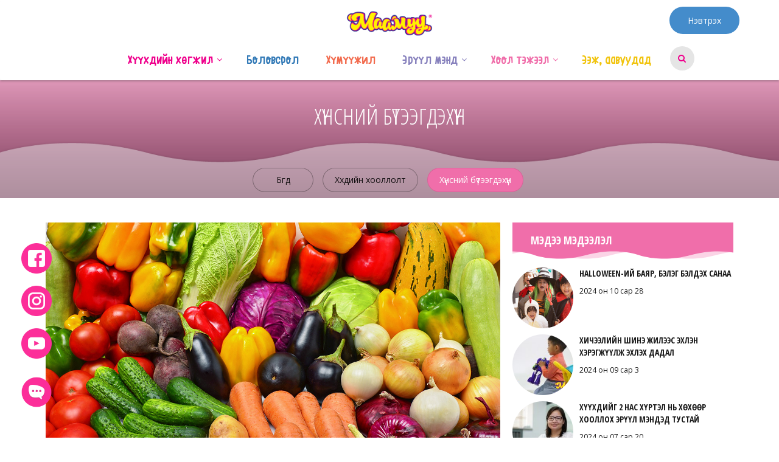

--- FILE ---
content_type: text/html; charset=UTF-8
request_url: https://www.maamuu.mn/?p=7837
body_size: 27949
content:
    <!DOCTYPE html>
    <html lang="en">
    <head>
        <meta charset="utf-8">
        <meta http-equiv="X-UA-Compatible" content="IE=edge">
        <meta name='viewport' content='width=device-width, initial-scale=1.0, maximum-scale=1.0, user-scalable=0'>
        <meta property="fb:pages" content="474855856048669" />
     
        <meta property="og:url" content="maamuu.mn" />
<meta property="og:type" content="website" />
<meta property="og:title" content="maamuu" />
<meta property="og:description" content="maamuu" />

 <meta property="fb:app_id" content="723010654526296">
		            <meta property="og:type" content="article" />
            <meta property="og:title" content="Агаарын бохирдол ихтэй үед хүүхдэд цэцэгт байцаа, сармистай хоол сайн" />



			            <meta property="og:description" content="Агаарын бохирдол ихтэй үед хүүхдэд ямар төрлийн хүнсний бүтээгдэхүүн түлхүү өгөх талаар анагаах ухааны доктор М.Оюунбилэгийн зөвлөгөөг хүргэж байна. АЛИМ, ҮХРИЙН ЭЛЭГ, БЯСЛАГ... Агааргүйгээр хүн 3 минут ч амьдарч чадахгүй. Тийм болохоор агаар хүний хамгийн их хэрэгцээт зүйл нь. Гэтэл өвлийн улиралд гадаа ч, гэрт ч хүүхдийн амьсгалах агаар бохирдсон байдаг. Дээр нь хүүхдийн, ялангуяа [&hellip;]" />
            <meta property="og:url" content="https://www.maamuu.mn/?p=7837" />
            <meta property="og:site_name" content="Maamuu.mn" />
            <meta property="og:image" content="https://www.maamuu.mn/wp-content/uploads/2017/11/vegetables.jpg" />
		        <!-- The above 3 meta tags *must* come first in the head; any other head content must come *after* these tags -->
        <link rel="shortcut icon" href="https://www.maamuu.mn/wp-content/themes/maamuu/images/favicon.png" />
        <title>
			Maamuu · Агаарын бохирдол ихтэй үед хүүхдэд цэцэгт байцаа, сармистай хоол сайн        </title>

        <!-- HTML5 shim and Respond.js for IE8 support of HTML5 elements and media queries -->
        <!-- WARNING: Respond.js doesn't work if you view the page via file:// -->
        <!--[if lt IE 9]>
        <script src="https://oss.maxcdn.com/html5shiv/3.7.3/html5shiv.min.js"></script>
        <script src="https://oss.maxcdn.com/respond/1.4.2/respond.min.js"></script>
        <![endif]-->
		<script>(function(html){html.className = html.className.replace(/\bno-js\b/,'js')})(document.documentElement);</script>
<title>Агаарын бохирдол ихтэй үед хүүхдэд цэцэгт байцаа, сармистай хоол сайн &#8211; Maamuu</title>
<meta name='robots' content='max-image-preview:large' />
<link rel='dns-prefetch' href='//www.maamuu.mn' />
<link rel='dns-prefetch' href='//ajax.googleapis.com' />
<link rel='dns-prefetch' href='//fonts.googleapis.com' />
<link rel='dns-prefetch' href='//s.w.org' />
<link rel="alternate" type="application/rss+xml" title="Maamuu &amp;raquo; Агаарын бохирдол ихтэй үед хүүхдэд цэцэгт байцаа, сармистай хоол сайн Сэтгэгдлүүдийн Хангалт" href="https://www.maamuu.mn/?feed=rss2&#038;p=7837" />
<link rel='stylesheet' id='wp-block-library-css'  href='https://www.maamuu.mn/wp-includes/css/dist/block-library/style.css?ver=5.8.12' type='text/css' media='all' />
<link rel='stylesheet' id='bootstrap-maamuu-plugin-css'  href='https://www.maamuu.mn/wp-content/plugins/maamuu-plugin//assets/css/bootstrap.min.css?ver=5.8.12' type='text/css' media='all' />
<link rel='stylesheet' id='jquery-ui-css'  href='https://ajax.googleapis.com/ajax/libs/jqueryui/1.12.1/themes/smoothness/jquery-ui.css?ver=5.8.12' type='text/css' media='all' />
<link rel='stylesheet' id='bootstrap-style-css'  href='https://www.maamuu.mn/wp-content/themes/maamuu/assets/css/bootstrap.min.css?ver=5.8.12' type='text/css' media='all' />
<link rel='stylesheet' id='font-awesome-style-css'  href='https://www.maamuu.mn/wp-content/themes/maamuu/assets/css/font-awesome.min.css?ver=5.8.12' type='text/css' media='all' />
<link rel='stylesheet' id='rough-style-css'  href='https://www.maamuu.mn/wp-content/themes/maamuu/assets/css/rough-font.css?ver=5.8.12' type='text/css' media='all' />
<link rel='stylesheet' id='swiper-style-css'  href='https://www.maamuu.mn/wp-content/themes/maamuu/assets/css/swiper.min.css?ver=5.8.12' type='text/css' media='all' />
<link rel='stylesheet' id='wpb-google-fonts-css'  href='https://fonts.googleapis.com/css?family=Open+Sans+Condensed%3A300%2C700%7COpen+Sans%3A400%2C700&#038;ver=5.8.12' type='text/css' media='all' />
<link rel='stylesheet' id='wrap-style-css'  href='https://www.maamuu.mn/wp-content/themes/maamuu/css/wrap.css?ver=1761186936' type='text/css' media='all' />
<link rel='stylesheet' id='maamuu-style-css'  href='https://www.maamuu.mn/wp-content/themes/maamuu/style.css?ver=1761186936' type='text/css' media='all' />
<script type="text/javascript">
            window._nslDOMReady = (function () {
                const executedCallbacks = new Set();
            
                return function (callback) {
                    /**
                    * Third parties might dispatch DOMContentLoaded events, so we need to ensure that we only run our callback once!
                    */
                    if (executedCallbacks.has(callback)) return;
            
                    const wrappedCallback = function () {
                        if (executedCallbacks.has(callback)) return;
                        executedCallbacks.add(callback);
                        callback();
                    };
            
                    if (document.readyState === "complete" || document.readyState === "interactive") {
                        wrappedCallback();
                    } else {
                        document.addEventListener("DOMContentLoaded", wrappedCallback);
                    }
                };
            })();
        </script><script type='text/javascript' src='https://www.maamuu.mn/wp-includes/js/jquery/jquery.js?ver=3.6.0' id='jquery-core-js'></script>
<script type='text/javascript' src='https://www.maamuu.mn/wp-includes/js/jquery/jquery-migrate.js?ver=3.3.2' id='jquery-migrate-js'></script>
<script type='text/javascript' id='dlm-public-js-extra'>
/* <![CDATA[ */
var dlmVars = {"logStatus":"enabled","jsErrorLogging":{"status":"","url":"https:\/\/www.maamuu.mn\/wp-admin\/admin-ajax.php","nonce":"ee68da18a9","action":"log_js_errors"}};
/* ]]> */
</script>
<script type='text/javascript' src='https://www.maamuu.mn/wp-content/plugins/debug-log-manager/assets/js/public.js?ver=2.3.1' id='dlm-public-js'></script>
<link rel="https://api.w.org/" href="https://www.maamuu.mn/index.php?rest_route=/" /><link rel="alternate" type="application/json" href="https://www.maamuu.mn/index.php?rest_route=/wp/v2/posts/7837" /><link rel="EditURI" type="application/rsd+xml" title="RSD" href="https://www.maamuu.mn/xmlrpc.php?rsd" />
<link rel="wlwmanifest" type="application/wlwmanifest+xml" href="https://www.maamuu.mn/wp-includes/wlwmanifest.xml" /> 
<meta name="generator" content="WordPress 5.8.12" />
<link rel="canonical" href="https://www.maamuu.mn/?p=7837" />
<link rel='shortlink' href='https://www.maamuu.mn/?p=7837' />
<link rel="alternate" type="application/json+oembed" href="https://www.maamuu.mn/index.php?rest_route=%2Foembed%2F1.0%2Fembed&#038;url=https%3A%2F%2Fwww.maamuu.mn%2F%3Fp%3D7837" />
<link rel="alternate" type="text/xml+oembed" href="https://www.maamuu.mn/index.php?rest_route=%2Foembed%2F1.0%2Fembed&#038;url=https%3A%2F%2Fwww.maamuu.mn%2F%3Fp%3D7837&#038;format=xml" />
			<meta property="fb:pages" content="474855856048669" />
			<meta name="keywords" content="#Тоглоом #Гар утас #Хөгжил, #хайраарүлгэрлэе, #ЭрүүлМэндийгДэмжигч #ТаамиЖожоШүүс, 0-1, 0-1 нас, 0-12 сар, 0-12 сартай хүүхэд, 0-3 настай хүүхэд, 0-6 нас, 0-6 сар, 0-6 хүртэлх нас, 1 нас, 1 настай хүүхэд, 1 сартай хүүхэд, 1-2 нас, 1-2 нас хүртэлх, 1-2 настай хүүхэд, 1-3, 1-3 нас, 1-р анги, 1-р хоол, 10, 10 сартай хүүхэд, 101, 11 сартай хүүхэд, 12 сартай хүүхэд, 12-23 сартай хүүхэд, 18 сар, 18 сартай хүүхэд, 2 нас, 2 настай хүүхдийн хөгжил, 2 настай хүүхэд, 2 сартай хүүхэд, 2-3 нас, 2-6 нас, 2-р хоол, 3 дахь нэмэгдэл хоол, 3 нас, 3 настай хүүхэд, 3 сартай хүүхэд, 3 тоорой, 3 хүртэлх нас, 3-4 нас, 3-5 нас, 3-6 настангууд, 4 нас, 4 настай хүүхэд, 4 сартай хүүхэд, 4-6, 4-6 нас, 4-6 сар, 5 нас, 5 настай хүүхэд, 5 сартай хүүхэд, 5 хүртэлх нас, 506, 6 нас, 6 настай хүүхдийн хөгжил, 6 настай хүүхэд, 6 настнууд, 6 сар, 6 сартай хүүхэд, 6-12 сар, 6-8 сар, 6-р сарын 1, 67-р цэцэрлэг, 7 арга, 7 сартай хүүхэд, 7 хүнс, 7-12 сар, 7-8 сартай хүүхэд, 73-р цэцэрлэг, 8 сартай хүүхэд, 9, 9 сартай хүүхэд, aaruul, aaruulnii undaa, ADB, cupcake, D, D вирус, dog, haribo чихэр, ICT Expo 2018, II улирлын амралт, III улирлын амралт, IQ, lorem ipsum, maamuu суваг, minion, Mother's day, pig, ponny, rose, Stars, а аминдэм, А аминдэмийн илүүдэл, А витамин, аав, аав гэж хэн бэ?, аав охин 2, аав хүн, аав хүү, аав ээжтэйгээ, аавууд, аавуудад, аавын оролцоо, аавын хайр, аавын халамж, аавын харилцаа, аами, Аами Таами, ааруул, ааруулны ундаа, аарц, ааш муутай, ааштай хүүхэд, авто тээвэр, автомашины суудал, авын хайр, авьяас, агаар, агаар цэвэршүүлэгч, агаар шүүгч, агааржуулалт, агаарын бохирдол, Адлерын онол, адууны мах, ажил хийлгэх, ажил хөдөлмөр, ажилд сургах, ажилсаг охин, айдас, айдсыг давах, айлын ганц, албан бус боловсрол, алгадах, алдаа, алдарт эх, Алим, алимны нухаш, Алтан гургалдай ба зальт үнэг, алхах, ам гэмтлийг эмчлэх, ам гэмтэх, ам цэвэрлэх, амаржих, амжилт, амин дэм, Амин хүүдээ би, аминдэм, аминдэмийн дутагдал, аминдэмийн дутал, аминдэмтэй хүнс, Амлалт, амны салстын шархлаа, амны үнэр, амны хаалт, амны эвгүй үнэр, амралт, амтат төмс, Амтат хулууны зутан, амтлаг тараг, амтлах мэдрэхүй, амттан, Амь нас, Амьдрал, амьсгал бөглөрөх, амьсгал тоолох, амьсгалын замын өвчлөл, амьтан, амьтан ба хүүхэд, амьтны гаралтай хүнс, анааш, ананас, анги, ангина, ангир уураг, анивчаа, антибиотик, анхаарал муу, анхаарал төвлөрөл, анхаарах зүйл, анхааруулга, анхны хоол, анхны хоолны төрөл, аньс, апп, аппликейшн, арвайн гурил, ариун цэврийн байгууламж, ариутгалын бодис, арслан, архи, арьс арчилгаа, арьсны харшил, асаргаа, атаархах, аутизм, аутизм анд, аутизм үүсэх шалтгаан, аутизм цэцэрлэг, Аутизмтай хүүхдийн хооллолт, аутизмтай хүүхдийн хөгжил, аутизмын бэрхшээл, ах дүүс, ах эгч, ахлах анги, ахуйн осол, аюул, аюулгүй орчин, аяган бялуу, аялал, баавгай, бага нас, бага насны хүүхэд, багш, байгаль хамгаалах арга ухаан, байнгын шүд, байцаа, байшин, бактери, баллуур, банана, бантан, баримлын шавар, баримлыншавар, баруун, бархирах, бахирах, баяжуулсан, баяраар хийх санаа, баярын бэлэг, би монгол хүн, бие бялдар, бие бялдарын хөгжил, бие бялдрын хөгжил, бие даах, биеэ даах, бизнес мэдээ, бичил тэжээл, бичих чадвар, блинчик, Богд уул, болжмор, боловсрол, боловсролын орчин, бололвсрол, Ботулизм, бохир гар, бохирдол, бөгс загатнах, Бөмбөлөг, бөөлжих, Бөөр алаг бөмбөг, бөөрөнхий мах, бөхийн барилдаан, брокколи, брокколины зутан, бугуйвч, будаа, будааны бургер, будаатай аарц, будаатай хуурга, буддаг зураг, буддаг хэрэгсэл, булаг гоожих, булчин чангарах, Булчингийн хөгжил, бургер, буруу, буруу авир, буруу зөвийг ойлгуулах, буруу зуулт, буруу үйлдэл, буруу хооллолт, буруутай, бусад материал, бууз, бууцай, бууцайтай шөл, бухимдал, бүрж шарсан хаш, бүртгэл, бүтээлч сэтглэгээ, бүтээлч сэтгэхүйг нь унагах, бүүвэй ая, бүх нийтийн амралт, бэлгийн багц, бэлэг, бэрхшээл гэж юу вэ?, бялуу, бясалгал, бяслаг, бяслагтай банш, бяцхан хүү, В, В аминдэм, В аминдэмийн дутагдал, В вирус, вакцин, вакцин хийлгэхдээ анхаарах зүйлс, вакцинжуулалт, ванг охин, вандуй, виде, видео зөвлөгөө, видео хичээл, вирус, вирус бактерийн ялгаа, витамин, гадаад хэл сурах, гадуурхалт, гаж донтон, гамрит, ганцаардмал, ганчимэг эмч, гар, гар зургийн уралдаан, гар угаах, гар утас, гар хөл амны өвчин, гар хурууны хөгжил, гар хурууны чадвар, гар хүрэх, гараа угаах, гараа хөхөх, гараараа тоглох, гарын ариун цэвэр, гарын иллэг, гарын үсэг, гарын хөгжил, гахай, гахайн хавдар, гацуур, гацуурхан, гацуурын аюулгүй байдал, гепатит, Гиперактив, гич, гичтэй ус, гоёо гоёо, гоймон, гоймонтой хуурга, гоо сайхан, горчичниктэй ус, гоц авьяас, гоц ухаан, гулигах, Гулсуур, гурвалжин будаа, гурван сая дахь иргэн, гурилан идэх юм, гурилтай сүү, гуталын размер, гутлын хэмжээ, гуяны массаж, гэдэс, гэдэс дүүрэх, гэдэс өвдөх, гэдэсний дүүрэнгэ, гэдэсний иллэг, гэдэсний өвчин, гэдэсний халдварт өвчин, гэмт хэрэгтэн, гэр бүл, гэр бүл салалт, гэр бүл төлөвлөлт, гэр бүлийн зурхай, гэр бүлийн харилцаа, гэр бүлийн хүчирхийлэл, гэрийн ажил, гэрийн даалгавар, гэрийн дүрэм, гэрлэн дохио, гэртээ хийх арга, гэрээ, гэрээр эмчлэх, гэрээр эмчлэх арга, д аминдэм, Д аминдэмийн дутагдал, Д аминлэм, д витамин, д витамины илүүдэл, Д дутагдал, Д-н илүүдэл, Д-ын дутагдал, даалгавраа хийх, давс, давсаг, давсгүй хоол, давсны хэрэглээ, давтлага, давуу тал, дадал хэвшил, далай, далайн байцаа, далайн гаралтай бүтээгдэхүүн, дам тамхидалт, дарангуйлах, дархдаа, дархлаа, дархлаа сэргээх, дархлаажуулалт, дархлааны ундаа, дархлааны хүнс, дархлалын тогтолцоо, даршилсан хүнс, дасгал, дасгал хийх, дасгал хөдөлгөөн, даун, даунтай хүүхдийн хөгжил, даунтай хүүхэд, дауны хамшинж, диа, диатез, диатезтай хүүхэд, долоогоно, донор, доор, доргио массаж, дотор муухайрах, дохионы хэл, дөлгөөн хүүхэд, дөрвөн улирал, дугуй унах, дулаан хувцас, дунд хүүхэд, дутагдал, дутуу нярай, дуу, дуу ава, дуу авиа, дуу дуулах, дуу хөгжим, дуу цөөтэй, дуулгавар, дүдү музей, дүрлэг, дүрс, дүрс сурцгаая, дүрэм, дүү, дүү минь, дүү төрөх, дүүргүүд, дүүрэг, дүүтэй болох, дүүтэй болсон хүүхэд, дэгдээхий, дэлдэн чихэр, дэлхийд, дэлхийн өдөр, дэр дэрлүүлэх, дэртэй унтах, дээлтэй монгол, дээр, дээрэлхэлт, дээс дээс, дээш шидэх, Е вирус, ёзоор, ертөнцийн гурав, ёс заншил, жаврай, жагсаал, жанжин малгай, Жаргалтай хүүхэд, жигнэмэг, жижиг булчин хөгжүүлэх, жимс, жимс жимсгэнэ, жимс хадгалах, жимсний ач тус, жин багатай хүүхэд, жирэмслэлт, жирэмслэхээс сэргийлэх арга, жирэмсэн, жирэмсэн эх, жүрж, жүржийн шүүс, заан оготно 2, загас, загасны мах, загасны тос, загасны шөл, загварлаг охин, зажилах, зажилж идэх ач тус, зажлах, зайлсхийх, зайрмаг, залхуу, залхуу хүүхэд, зам тээврийн осол, зам тээвэр, замын тэмдэг, замын хөдөлгөөн, зан төлөв, зан үйл, зар сурталчилгаа, зогисох, зодож болохгүй, зодолдох, зодох, зожиг, золгох, зохисгүй үг хэлэх, зохистой хооллолт, зөв, зөв дадал, зөв төлөвшил, зөв харилцаа, зөв хооллолт, зөв хөхүүлэх, зөв хүмүүжил, зөвлөгөө, зөвлөгөө өгөх утас, зөвлөмж, зөгий, зөгийн бал, зөд хэрэглээ, зөөлөн, зөрүү, зөрүүд, зөрүүд хүүхэд, зугаатай фото, зулай, зун, Зураач, зураг, зураг зурах, зурагт, зурагт ном, зурагт үзэх, зурагтай ном, зургаан настан, зургаан сартай хүүхдийн хооллолт, зургийн уралдаан, зургийн ураллаан, зурхай, зуслангийн хуваарь, зутан, зутан шөл, зууш, зүүдний ертөнц, зүүн, зэмлүүлэх, зэмлэх, зэрэглэл, Ибупрофен, илд бамбай, иллэг, илчлэг, илчлэг хоол тэжээл, интерактив хичээл, инфогра, инфографик, иог, итгэлгүй, ихэр, ихэр хүүхдүүд, ихэр хүүхэд, ичимхий, ичих, иштэй чихэр, казах хэл, кальци, каш, кекс, киви, кимбаб, кино, китти муур, ккал, колик, компьютер, коронавирус, коршонк, котлет, кофе, ларингит, лифт, ломбо хийх, лууван, луувантай, луувантай зутан, маамуу, маамуу анимэйшн, Маамуу брэнд, маамуу бэлэг, маамуу дүр, маамуу дэвтэр, маамуу нааш ир, маамуу нэвтрүүлэг, маамуу төсөл, МААМУУ хадгаламж, Маамуу хүүхэлдэйн кино, маамуугийн бэлэг, маамуугийн дасгалын дуу, Магтаалын үг, магтах, маргаан, март8, маск зүүж хэвших, массаж, математик, мах, махны ач тус, махны эрдэс бодис, машин, машины суудал, менингококк, миний бие, миний эмээ, минион, Мобиком, мод, монгол бөх, монгол гутал, монгол гэр, монгол дээл, монгол ногоо, монгол хүний нэр, монтессори, монтессори ажлын дэвсгэр, мөлхөх, мөнгө, мөнгөн тэтгэмж, мөнгөн ус, мөнгөний талаар сургах, мөөг, мөөгний нухаш, мөөгний шөл, мөөгөнцөр, мөр гаргах, мөхөөлдөс, музей, Мундаг, муу зуршил, муу хүнс, муудалцах, муудах хүнс, муур, муухай аашилах, муухай аашлах, мэдрэмтгий хүүхэд, мэдээ, мэдээлэл, Наадам, наалт, намар, нандин холбоо, нар, наранд шарах, наранцэцэг, нарны харшил, наршилт, нарших, Нийгмийн даатгал, нийгмийн хөгжил, нийгэм, нийгэмшихүй, нисдэг загас, ногоо, ногооны зутан, ногоотой бууз, ногоотой зутан, ногоотой хуурга, ногоотой шөл, ногун, ногун бэлэг, нойр, нойргүйдэл, ном, ном сонгох, ном уншиж өгөх, ном унших, ном унших арга, номонд дурлуулах, номонд дуртай болгох, номонд тавигдах шаардлага, номын ач тус, номын сонголт, нохой, НӨАТ, нөхөн үржихүй, нугас, нулимс гоожих, нулимсны сүвний битүүрэл, нурууны массаж, нус гоожих, нус нийх, нуух гарах, нуух гоожих, нухаш, НҮБ, нүд, нүд амраах, нүд хуурайших, нүд хэт анивчих, нүд цэвэрлэх, нүдний дасгал, нүдний өвчин, нүдний улайлт, нүдний ханиад, нүдний хараа, нүдний харшил, нүдний хялар, нүдний эмчилгээ, нүдэнд сайн хүнс, нүдээ нээ, нүдээ хайрлах, нүүрс ус, нэмэгдэл хоол, нэмэлт хоол, нэр өгөх, нэрс, нээлттэй хүүхэд, нялх нас, нялхас, нялхасын тоглоом, нярай, нярай үе, нярай үеийн онцлог, нярай хүүхэд, нярайн асаргаа, нярайн зунгаг, нярайн онцлог, нярайн өтгөн, нярайн үеийн биеийн байдал, нярайн хооллолт, нярайн шарлалт, овъёос, ойролцоо настай хүүхэд, ойрхон дүү, оливка, оливын тос, Олон найрлагат бичил тэжээл, олон орны ээжүүд, онгоцоор явах, оношилгоо, онцлог, оо, орчны хүмүүжил, отгон хүүхэд, охид, охидод, охидыг хамгаалах, охидын бэлэг эрхтэн, охидын сайн аав байх, охидын цавийг арчлах, оцлог, оцон шувуу, оюун ухаан, оюун ухааны хөгжил, өвдөг, өвдөлт намдаах, өвөл, өвөө, өвөрмөц хичээл, өвчлөх эрсдэл, өвчтэй хүүхдийн хооллолт, өвчтэй хүүхэд, өглөөний дасгал, өглөөний цай, өдөрлөг, өлгүүр, өлмий дээрээ явах, өнгө, өнгө ялгах, өнгөт өдөр, өндөг, өндөгний ач тус, өндөгний хадгалах хугацаа, өндөгтэй гурил, өндөр тунт а аминдэм, өндрөөс унах, өнхрүүш, өнхрүүш үлгэр, өөрийнхөөрөө зүтгэх, өөрөөр нь хийлгэ, өөртөө итгэлтэй байдал, өөртөө итгэлтэй болгох, өөх тос, өөхлөлт, өөхөн тос, өрөөг тохижуулах, өсөлт, өсөлт хөгжил, өсөлтийн график, өт, өт цацах, өтгөн хатах, памперс, пицца, плов, Продент, Пудель нохой, рахит, ротавирус, С, С аминдэм, С вирус, саасан сүүг хэрэглэх, сав, сайн жаал, сайн муу, сайн хүн, сайн эцэг, сайн ээж байх, салад, салат, салхилалт, салхин цэцэг, санаа, сандал, сандрах, сансар дэлгүүр, сарнай, сарын тэмдэг, сарьсан багваахай, сахар, сахарын агууламж, сахарын өвчин, сахарын хэмжээ, сахарын хэрэглээ, сахилгагүй хүүхэд, синдром, согтууруулах ундаа, соёл, сойз, солонго, сонгодог хөгжим, сонжоо, сониуч зан, сонсох, соосго, сормуус, сормуусны буруу ургалт, сөрөг нөлөө, стандарт хэмжээ, стресс, стрэсс, судалгаа, сурагчдын амралт, сурагчийн амралт, суралцах, суралцахуй, сурах бичиг, сурах дадал, сургалт, сургалтын төрөл, Сургамжит өгүүллэг, сургуулиа сонгох, сургуулийн бүртгэл, сургуулийн бэлтгэл, сургуулийн мэдээлэл, Сургуулийн нас, Сургуулийн орчин, сургуулийн өмнөх боловсрол, сургуулийн харъяа, сургууль, сургууль цэцэрлэгийн автобус, сургуульд бэлдэх, сургуульд орох, сууж сурах, сууж сургах, суулгаж сургах, суулгалт, суулгалт өвчин, суулгалтаас сэргийлэх, суулгалтаас хамгаалах, суулгах, суух чадвар, сүү, сүү сүүн бүтээгдэхүүн, сүүлний тос, сүүлэн хүү, сүүн бариа, сүүн бүтээгдэхүүн, сүүн тэжээл, сүүн шүд, сүүн шүд авах, сүүн шүдхэн, сүүний ач тус, сүүтэй будаа, сүүтэй ногоо, сүүтэй шар будаа, сэгсрэх, СЭМҮТ, сэргийлэлт, сэргийлэх, сэргийлэх арга, сэргэлэн хүүхэд, сэрэмжлүүлэг, сэтгэгдэл, сэтгэл, сэтгэл засал, сэтгэл зүй, сэтгэл зүйн хөгжил, сэтгэл санаа, сэтгэл санааны хүчирхийлэл, сэтгэл санааны хямрал, сэтгэл хөдлөл, сэтгэлзүй, сэтгэлзүйч, сэтгэлийн хөдөлгөөн, сэтгэн бодох, сэтгэхүйн хөгжил, таами, таблет, таван төлийн дуу, тавгын идээ, тавилга, тавтай нойрсоорой, тайван хүүхэд, тайвшрал, тайвшруулах, тайвшруулах массаж, талх, тамхины хор, таниан мэдэхүй, танин мэдэх, танин мэдэхүй, танин мэдэхүйн хөгжил, тантрум, тараг, тарвас, таргалалт, таргалалтыг хэмжих, тархи, тархи хөгжүүлэх, тархи хөгжүүлэх арга, тархи хөдлөлт, тархи хөдлөх, тархины даралт, тархины хөгжил, тахиа, тахиан мах, тахианы мах, тахианы мах хадгалах, тахианы махан салат, тахианы мөч, ташаа мэдээ, ТВ хэрэглээ, Теле хичээл, телевиз, темперамент, технологи, тог цахилгаан, тоглолт, тоглоом, тоглоом сонгох, тоглоомын газар, тоглотууд, тоглох, тоглох чадвар, тогонд цохиулахаас сэргийлэх, тогоруу янзын хүүхэлдэй, толгой, толгой халах, томуу, томуу томуу төст, томуу төст, томуугийн вакцин, томуугийн вирус, томуунаас сэргийлэх арга, томчууд, томчуудын сануулга, тоо, тоо тоолол, тоолж сурлаа, тоосны харшил, тоосонцор, тос, тосны ач тус, тосож сургах, тохижилт, төвөнхийн үрэвсэл, төлөвшил, төмөр дутал, төмс, төмсний бөмбөлөг, төмсний хучмал, төрийн дуулал, төрөлт, төрөлтийн өвдөлт, төрөх, төрсний дараа, төрсөн өдөр, транс тос, тува хэл, туна, тунатай, тунатай төмс, тураалтай хүүхэд, туулай, түймэр, түлэгдэлт, түлэгдэх, түргэн хоол, түрэмгий зан, тэврэлт, тэврэх, тэжээвэр амьтан, тэжээл, тэжээллэг, тэжээллэг ундаа, тэмдэглэгээ, тэнгис, тэтгэмж, тээрхийн нарийсал, угаалгын нунтаг, угжны сүү, угжны хүүхдийн уух хэмжээ, угжны хүүхэд, удаан, удаан хүүхэд, уйлах, уйлуулах, улаанбаатарын үдэш, уламжлалт тоглоом, уламжлалт ухаан, ундаа, унтах, унтах хуваарь, унтах цаг, унтахгүй байх, унтахын өмнө, унтуулах, уралдаан, урамшуулал, урамшуулах, ургамлын тоосны харшил, ургамлын тос, ургийн сэтгэл зүй, ургийн хөгжил, урлан, уруулаа хөхөх, урьдчилан сэргийлэх, ус, ус уух ач тус, усан завь, усан оруулах, усан үзэм, усанд живэх, усанд оруулах, усны ач тус, усны музей, усны тоглоом, усны тухай, утаа, утааны эсрэг, утас, утас үзэх, утлага, ууган хүүхэд, уур уцаар, уураа барих, уураг, уургийн агууламж, уурлах, ууртай хүүхэд, ууртай шувуу, уучлалт, уучлалт гуйх, уушгины өвчлөл, ухаалаг тоглоом, ухаалаг төхөөрөмж, ухаант туулай, үгэнд орохгүй, үзэг балаа зөв барих, үзэм, үзэмний шүүс, үзэмтэй будаа, үлгэр, үлгэр дуурайл, үлгэр дуурайлал, үлгэр унших, үлгэрийн баатар, Үлээдэг шаар, үндсэн өнгө, үндэсний хувцас, үндэстэн, Үнсэх, үнэг, үнэгүй, үнэлгээ, үнээний сүү, үр тарианы төрлийн хүнс, үс зулгаах, үс уналт, үсэг, флюороз, фосфор, фото, фото мэдээ, фталат, хавар, хадгалалт, хадгаламж, хазах, хаздаг хүүхэд, Хайр, хайр халамж, халамж, халгай, халдвар тараагч, халдварт өвчин, халуун, халуун байна, халуун бууруулах, халуун тогоо, халуурах, хамар, хамар битүүрэх, хамар хуурайших, хамар цэвэрлэх, хамарны нус, хамранд юм орох, хамрын ажиллагаа, хамрын дусаалга, хамрын мах, хамрын хөндийн үрэвсэл, хамт тогло, хамтарч ажиллах, ханаагүй тос, хандлага, ханиад, ханиадтай хүүхдийг хооллох, ханиалга намдаах арга, ханиалтай хүүхэд, ханиах, Хар тугалга, хар түрхлэг, хар чавга, хараа, хараа тогтох, хараа шалгах, харааны бэрхшээл, харандаа, харилцаа, харилцааны хөгжил, харилцан ярилцах, харшид үүсгэх шалтгаан, харшил, харшил өдөөгчид, харшлын хэлбэрүүд, харьцуулалт, хатаасан жимс, хаталгаа, хатгаа, хатгааны вакцин, хатгаатай хүүхэд, хатгалгаа, хатгалгаа өвчин, хатуу чихэр, хахах, хачиг, хачигт хазуулах, хачиртай, хаш, хашгирах, Хеликобактери, хийжүүлсэн ундаа, хийчээлийн хэрэгсэл, химийн бодис, химийн бодис агуулсан, хичээл, хичээл хийх, хичээлийн хэрэгсэл, хичээлийн шинэ жил, хог хаягдал, хоёрдох нэмэгдэл хоол, холестерин, хоногийн хэрэгцээ, хоньчин бялуу, хоол, хоол боловсруулалт, хоол тэжээл, хоол хүнс, хооллолт, хооллолтын үе, хоолны дуршил, хоолны дуршил бууруулах, хоолны дуршил бууруулах хүнс, хоолны жор, хоолны зурхай, хоолны хордлого, хоолой, хоолой зайлах, хоолойд тээглэсэн зүйл, хоолойн байнга өвдөх, хоолойн мах, хоолойн өвчин, хоолойн өвчлөл, хоолойны ангина, хоололт, хоолоо зажлах, хоолыг зажилах, хоолыг зажлах, хоосон хөхөлт, хор хөнөөл, хориглох хүнс, хориотой эм, хорхой, хос тархи, хөвгүүд, хөвгүүдийн хүмүүжил, хөвгүүдэд, хөвч, хөгжил, хөгжилийг дэмжих, хөгжилтэй хүүхдүүд, хөгжим, хөгжлийг дэмжих, хөгжлийг хэрхэн дэмжих, хөгжлийн бэрхшээл, хөгжлийн бэрхшээлтэй хүүхдийн апп, хөгжлийн бэрхшээлтэй хүүхэд, хөгжлийн ном, хөгжлийн онцлог, хөгжлийн явц, хөгжүүлэх дасгал, хөдөлгөөний онцлог, хөдөлгөөний хөгжил, хөдөлгөөнтэй хүүхэд, хөл, хөлд орох, хөлд оруулагч, хөлийн иллэг, хөлин бариа, хөнгөлөлттэй олгох эм, хөнгөлөлттэй үзэх, Хөөрхөн шар шувуу, хөтөвч, хөтөлбөр, хөх, хөх зангирах, хөх өвдөх, хөхний сүү, хөхний сүү дусаах, хөхний сүүг хадгалах, хөхний толгой, хөхний толгой хагарах, хөхнөөс гаргах, хөхнөөс гарч байгаа, хөхөнд сүү орох хүнс, хөхөндөө дургүй байх, хөхөндөө дургүй болох, хөхөө зөв үмхүүлэх, хөхөө хөхөх, хөхөө хөхүүлэх ач тус, хөхөөр хооллох, хөхүүл, хөхүүл эх, хөхүүл эхэд хориотой хүнс, хөхүүлэх, хөц будаа, хросол, хуванцар сав, хувцсаа эвхэх, хувь хүний хөгжил, худал хэлэх, худал ярих, худлаа ярих, хулуу, хумс авах, хумсаа мэрэх, хун шувуу, хуруугаа хөхөх, хуруун хүүхэлдэй, хурхирах, хурц ирмэгтэй зүйлд гэмтэх, хууль, хуурга, Хуушуур, хүйн арчилгаа, хүйтний хоол, хүйтэнд идэх хүнс, хүмүүжил, хүмүүжлийн арга, хүмүүжлийн эерэг арга, хүн ам, хүн ба нийгэм, хүн болгох арга, хүндэтгэлгүй, хүний биеийн халуун, хүний юмыг дураараа авах, хүнс муудах, хүнсний бүтээгдэхүүн, хүнсний ногоо, хүнсний харшил, хүнсний эрүүл ахуй, хүрэн баавгай, хүрэн манжин, Хүү, хүү төрлөө, хүүдийн дуу, хүүхдийг магтах, хүүхдийг машинд суулгах, хүүхдийг сургах, хүүхдийг сүрдүүлэх, хүүхдийг сэгсрэх, хүүхдийг үл хайхрах, хүүхдийг хорих, хүүхдийг цохих, хүүхдийг шийтгэх, хүүхдийг шүүмжлэх, хүүхдийн ааш, хүүхдийн айдас, хүүхдийн арчилгаа, хүүхдийн аюулгүй байдал, хүүхдийн баяр, хүүхдийн баяраар хийх зүйлс, хүүхдийн баярын арга хэмжээ, хүүхдийн баярын тоглолт, хүүхдийн будаа, хүүхдийн бүтээл, хүүхдийн гэдэс өвдөх, хүүхдийн дарамт, хүүхдийн дуу, хүүхдийн живх, хүүхдийн зан, хүүхдийн зан ааш, хүүхдийн зулай, хүүхдийн зурхай, хүүхдийн зуслан, хүүхдийн мөнгө, хүүхдийн нөхөрлөл, хүүхдийн нүд, хүүхдийн онцлог, хүүхдийн орчин, хүүхдийн өрөө, хүүхдийн өсөлт, хүүхдийн стресс, хүүхдийн судлаач, хүүхдийн суудал, хүүхдийн таргалалт, хүүхдийн тархи, хүүхдийн тархины хөгжил, хүүхдийн тоглолт, хүүхдийн тоглоом, хүүхдийн төлөвшил, хүүхдийн тэтгэмж, хүүхдийн үзвэр үйлчилгээ, хүүхдийн үс, хүүхдийн халаас, хүүхдийн хамгаалал, хүүхдийн хбгжил, хүүхдийн хоол, хүүхдийн хооллолт, хүүхдийн хөгжил, хүүхдийн хөгжил дэмжих, хүүхдийн хуваарь, хүүхдийн хувцас, хүүхдийн хувцас угаах, хүүхдийн хүмүүжил, хүүхдийн хүчирхийлэл, хүүхдийн хэрэглээний мөнгө, хүүхдийн шүд, хүүхдийн эрүүл мэнд, хүүхдийн эрх, хүүхдийн эсрэг хүчирхийлэл, хүүхдүүд, хүүхдэд, хүүхдэд нэр өгөх, хүүхдэд өгөх хүнс, хүүхдэд өгөхөд хориотой хүнс, хүүхдэд сайн хүнсний ногоо, хүүхдэд сургах ажлууд, хүүхдэд хорих хүнс, хүүхдээ сонсох, хүүхдээ унтуулах, хүүхдээ урамшуулах, хүүхэд, хүүхэд айх, хүүхэд бүтэх, хүүхэд зогисох, хүүхэд зодох, хүүхэд өсгөх, хүүхэд тээвэрлэх, хүүхэд уйлах, хүүхэд унтуулах, хүүхэд хамгаалал, хүүхэд хамгаалах, хүүхэд хамгааллын хууль, хүүхэд хахах, хүүхэд хооллох, хүүхэд хөгжил, хүүхэд хөгжүүлэх арга зүй, хүүхэд хөхүүлэх, хүүхэдтэйгээ ярилцах, хүүхэл хамгаалал, хүүхэлдэйн кино, хүчилтөрөгч дутах, хүчилтөрөгчийн коктейль, хүчирхийллийн эсэрг, хүчирхийлэл, ХХБанк, ХХБанк маамуу, хэвлэл мэдээлэл, Хэл, хэл сурах, хэл яриа, хэл ярианы хөгжил, хэлд орохгүй, хэлний өнгөр, хэмхдэс, хэрхэн хамгаалах, хэрэглэх хугацаа, хэрэглээ, хэт анхаарал, хэт их хөдөлгөөнтэй хүүхэд, хэт сайн ээж, хэт хөдөлгөөнтэй хүүхэд, хялар нүд, хямрал, цаасан урлал, цаасан шувуу, цагаан будаа, цагаан идээ, цагаан сар, цагаан толгой, цагаан түрхлэг, цагаан хорхой, цагийн хуваарь, цагираг, цайр, цалинтай амралт, цалинтай ээж, цар тахал, цас, цахилгаан шат, цахилгаанд цохиулах, цахим аялал, цон тагтнаас унах, цоорол, цохих, цөцгийн тос, цус, цус багадалт, цус гарах, Цус Сэлбэлт судлалын үндэсний төв, Цусаа бэлэглэе, цусаа бэлэглэх, цусан суулга, цүнх, цэвэр агаар, цэвэрлэх, цэвэрч байх, цэвэрч зан, цэгэн иллэг, цэнгэг усны музей, цэргийн баяр, цэцэгрлэгийн бүртгэл, цэцэгт байцаа, Цэцэн бэр, цэцэрлэг, цэцэрлэгийн бүртгэл, цэцэрлэгийн бэлтгэл, цэцэрлэгийн харьяа, цэцэрлэгт явах хүүхэд, цээжний массаж, чадвар, чангаанз, чацаргана, чийрэгжүүлэлт, чинжүү, чих, чих гэмтэх, чих цоолох, чих цэвэрлэх, чихгүй толгой, чихний булаг, чихний өвчин, чихэнд хорхой орох, чихэр, чихэр жимс, чихэрт донтох, чихэрт дуртай, шагай наадаан, шагшаа, шагшаа эмч, шанзтай, шар, шар будаа, шар лууван, шар сүүн бариа, шар тос, шаралхуу хүүхэд, шарвин, шарлалт, шатар, шатрын тэмцээн, шийтгэх, шимэгч хорхой, шингэн нөхөх, шингэн сэлбэх давсны уусмал, шингэн уух, шингэнээ нөхөх, шинж тэмдэг, шинжилгээ, шинэ аав, шинэ дүүтэй болох, шинэ жил, шинэ музей, шинэ өглөө, шинэ сургууль, шинэ хүн, шинэ хүүхэд, шинэ цэцэрлэг, шинэ ээж, ширгэлэх, ширээ, шодой, шоколад, шөл, шөлтэй хоол, шпагетти, шувуу, шулагнана, шууд бичлэг, шүд, шүд авхуулах, шүд арчилгаа, шүд угаах, шүд угаах дараалал, шүд хожуу ургах, шүд цоорол, шүд цоорох, шүд шарлах, шүдний аппарат, шүдний ломбо, шүдний оо, шүдний паалан, шүдний сойз, шүдний түрхлэг, шүдний ургалт, шүдний цоорол, шүдний шар, шүдний эмгэг, шүдний эмнэлгүүд, шүдний эрүүл мэнд, шүдэнд зай гарах, шүлэг, шүүмжлэл, шээс, шээс задгайрах, эв түнжин, Эвтэй дөрвөн амьтан, эелдэг харилцаа, эелдэг харьцаа, эерэг хандлага, элэг, элэгний нухаш, эм, эмзэг хүүхэд, эмийн хадгалалт, эмийн харшил, эмийн хэрэглээ, эмнэлэг, эмнэлэгийн ажиллах цаг, эмх цэгц, эмх цэгцтэй байх, эмчилгээ, эмээ, эмээл, эндэгдэл, Энтеровирүс, эрдэнэшиш, эрдэс бодис, эрсдэл, эрүүд шүд хөтөлбөр, эрүүл ахуй, эрүүл мэнд, эрүүл мэндийн байгууллага, эрүүл мэндийн шимтгэл, эрүүл ураг, эрүүл хоол, эрүүл хүнс, эрүүл хүүхэд, эрүүл шүд, эрүүл эх, эрүүл эцэг, эрэгтэй хүүхэд, эх, эхийн сүү, эхийн сүүгээр хооллодоггүй хүүхэд, эхийн сүүний ач тус, эхийн сэтгэл санаа, эхийн хэвлийдэх, эцэг, эцэг эх, эцэг эх хүүхэд, эцэг эхийн үүрэг, эцэг эхийн хайр, эцэг эхчүүд, эцэг эхэд, ээж, ээж аав, ээж охин 2, ээж хүн, ээжүүд, ээжүүдийн зурхай, ээжүүдэд, ээжээсээ хамааралтай хүүхэд, ээмэгний, ээнээгийн тэмдэглэл, ээрэх, юнител, яарах, ягаан сарнай, ядаргаа, ядаргаа тайлах, Япон, япон охин, ярианы засал, ярилц, ярилцах, ярилцлага, ярих чадвар, ярихгүй байх, яст мэлхий, ястан">
<!-- Facebook Pixel Code -->
<script type='text/javascript'>
!function(f,b,e,v,n,t,s){if(f.fbq)return;n=f.fbq=function(){n.callMethod?
n.callMethod.apply(n,arguments):n.queue.push(arguments)};if(!f._fbq)f._fbq=n;
n.push=n;n.loaded=!0;n.version='2.0';n.queue=[];t=b.createElement(e);t.async=!0;
t.src=v;s=b.getElementsByTagName(e)[0];s.parentNode.insertBefore(t,s)}(window,
document,'script','https://connect.facebook.net/en_US/fbevents.js');
</script>
<!-- End Facebook Pixel Code -->
<script type='text/javascript'>
  fbq('init', '261068915468613', {}, {
    "agent": "wordpress-5.8.12-2.2.0"
});
</script><script type='text/javascript'>
  fbq('track', 'PageView', []);
</script>
<!-- Facebook Pixel Code -->
<noscript>
<img height="1" width="1" style="display:none" alt="fbpx"
src="https://www.facebook.com/tr?id=261068915468613&ev=PageView&noscript=1" />
</noscript>
<!-- End Facebook Pixel Code -->
<style type="text/css">div.nsl-container[data-align="left"] {
    text-align: left;
}

div.nsl-container[data-align="center"] {
    text-align: center;
}

div.nsl-container[data-align="right"] {
    text-align: right;
}


div.nsl-container div.nsl-container-buttons a[data-plugin="nsl"] {
    text-decoration: none;
    box-shadow: none;
    border: 0;
}

div.nsl-container .nsl-container-buttons {
    display: flex;
    padding: 5px 0;
}

div.nsl-container.nsl-container-block .nsl-container-buttons {
    display: inline-grid;
    grid-template-columns: minmax(145px, auto);
}

div.nsl-container-block-fullwidth .nsl-container-buttons {
    flex-flow: column;
    align-items: center;
}

div.nsl-container-block-fullwidth .nsl-container-buttons a,
div.nsl-container-block .nsl-container-buttons a {
    flex: 1 1 auto;
    display: block;
    margin: 5px 0;
    width: 100%;
}

div.nsl-container-inline {
    margin: -5px;
    text-align: left;
}

div.nsl-container-inline .nsl-container-buttons {
    justify-content: center;
    flex-wrap: wrap;
}

div.nsl-container-inline .nsl-container-buttons a {
    margin: 5px;
    display: inline-block;
}

div.nsl-container-grid .nsl-container-buttons {
    flex-flow: row;
    align-items: center;
    flex-wrap: wrap;
}

div.nsl-container-grid .nsl-container-buttons a {
    flex: 1 1 auto;
    display: block;
    margin: 5px;
    max-width: 280px;
    width: 100%;
}

@media only screen and (min-width: 650px) {
    div.nsl-container-grid .nsl-container-buttons a {
        width: auto;
    }
}

div.nsl-container .nsl-button {
    cursor: pointer;
    vertical-align: top;
    border-radius: 4px;
}

div.nsl-container .nsl-button-default {
    color: #fff;
    display: flex;
}

div.nsl-container .nsl-button-icon {
    display: inline-block;
}

div.nsl-container .nsl-button-svg-container {
    flex: 0 0 auto;
    padding: 8px;
    display: flex;
    align-items: center;
}

div.nsl-container svg {
    height: 24px;
    width: 24px;
    vertical-align: top;
}

div.nsl-container .nsl-button-default div.nsl-button-label-container {
    margin: 0 24px 0 12px;
    padding: 10px 0;
    font-family: Helvetica, Arial, sans-serif;
    font-size: 16px;
    line-height: 20px;
    letter-spacing: .25px;
    overflow: hidden;
    text-align: center;
    text-overflow: clip;
    white-space: nowrap;
    flex: 1 1 auto;
    -webkit-font-smoothing: antialiased;
    -moz-osx-font-smoothing: grayscale;
    text-transform: none;
    display: inline-block;
}

div.nsl-container .nsl-button-google[data-skin="light"] {
    box-shadow: inset 0 0 0 1px #747775;
    color: #1f1f1f;
}

div.nsl-container .nsl-button-google[data-skin="dark"] {
    box-shadow: inset 0 0 0 1px #8E918F;
    color: #E3E3E3;
}

div.nsl-container .nsl-button-google[data-skin="neutral"] {
    color: #1F1F1F;
}

div.nsl-container .nsl-button-google div.nsl-button-label-container {
    font-family: "Roboto Medium", Roboto, Helvetica, Arial, sans-serif;
}

div.nsl-container .nsl-button-apple .nsl-button-svg-container {
    padding: 0 6px;
}

div.nsl-container .nsl-button-apple .nsl-button-svg-container svg {
    height: 40px;
    width: auto;
}

div.nsl-container .nsl-button-apple[data-skin="light"] {
    color: #000;
    box-shadow: 0 0 0 1px #000;
}

div.nsl-container .nsl-button-facebook[data-skin="white"] {
    color: #000;
    box-shadow: inset 0 0 0 1px #000;
}

div.nsl-container .nsl-button-facebook[data-skin="light"] {
    color: #1877F2;
    box-shadow: inset 0 0 0 1px #1877F2;
}

div.nsl-container .nsl-button-spotify[data-skin="white"] {
    color: #191414;
    box-shadow: inset 0 0 0 1px #191414;
}

div.nsl-container .nsl-button-apple div.nsl-button-label-container {
    font-size: 17px;
    font-family: -apple-system, BlinkMacSystemFont, "Segoe UI", Roboto, Helvetica, Arial, sans-serif, "Apple Color Emoji", "Segoe UI Emoji", "Segoe UI Symbol";
}

div.nsl-container .nsl-button-slack div.nsl-button-label-container {
    font-size: 17px;
    font-family: -apple-system, BlinkMacSystemFont, "Segoe UI", Roboto, Helvetica, Arial, sans-serif, "Apple Color Emoji", "Segoe UI Emoji", "Segoe UI Symbol";
}

div.nsl-container .nsl-button-slack[data-skin="light"] {
    color: #000000;
    box-shadow: inset 0 0 0 1px #DDDDDD;
}

div.nsl-container .nsl-button-tiktok[data-skin="light"] {
    color: #161823;
    box-shadow: 0 0 0 1px rgba(22, 24, 35, 0.12);
}


div.nsl-container .nsl-button-kakao {
    color: rgba(0, 0, 0, 0.85);
}

.nsl-clear {
    clear: both;
}

.nsl-container {
    clear: both;
}

.nsl-disabled-provider .nsl-button {
    filter: grayscale(1);
    opacity: 0.8;
}

/*Button align start*/

div.nsl-container-inline[data-align="left"] .nsl-container-buttons {
    justify-content: flex-start;
}

div.nsl-container-inline[data-align="center"] .nsl-container-buttons {
    justify-content: center;
}

div.nsl-container-inline[data-align="right"] .nsl-container-buttons {
    justify-content: flex-end;
}


div.nsl-container-grid[data-align="left"] .nsl-container-buttons {
    justify-content: flex-start;
}

div.nsl-container-grid[data-align="center"] .nsl-container-buttons {
    justify-content: center;
}

div.nsl-container-grid[data-align="right"] .nsl-container-buttons {
    justify-content: flex-end;
}

div.nsl-container-grid[data-align="space-around"] .nsl-container-buttons {
    justify-content: space-around;
}

div.nsl-container-grid[data-align="space-between"] .nsl-container-buttons {
    justify-content: space-between;
}

/* Button align end*/

/* Redirect */

#nsl-redirect-overlay {
    display: flex;
    flex-direction: column;
    justify-content: center;
    align-items: center;
    position: fixed;
    z-index: 1000000;
    left: 0;
    top: 0;
    width: 100%;
    height: 100%;
    backdrop-filter: blur(1px);
    background-color: RGBA(0, 0, 0, .32);;
}

#nsl-redirect-overlay-container {
    display: flex;
    flex-direction: column;
    justify-content: center;
    align-items: center;
    background-color: white;
    padding: 30px;
    border-radius: 10px;
}

#nsl-redirect-overlay-spinner {
    content: '';
    display: block;
    margin: 20px;
    border: 9px solid RGBA(0, 0, 0, .6);
    border-top: 9px solid #fff;
    border-radius: 50%;
    box-shadow: inset 0 0 0 1px RGBA(0, 0, 0, .6), 0 0 0 1px RGBA(0, 0, 0, .6);
    width: 40px;
    height: 40px;
    animation: nsl-loader-spin 2s linear infinite;
}

@keyframes nsl-loader-spin {
    0% {
        transform: rotate(0deg)
    }
    to {
        transform: rotate(360deg)
    }
}

#nsl-redirect-overlay-title {
    font-family: -apple-system, BlinkMacSystemFont, "Segoe UI", Roboto, Oxygen-Sans, Ubuntu, Cantarell, "Helvetica Neue", sans-serif;
    font-size: 18px;
    font-weight: bold;
    color: #3C434A;
}

#nsl-redirect-overlay-text {
    font-family: -apple-system, BlinkMacSystemFont, "Segoe UI", Roboto, Oxygen-Sans, Ubuntu, Cantarell, "Helvetica Neue", sans-serif;
    text-align: center;
    font-size: 14px;
    color: #3C434A;
}

/* Redirect END*/</style><style type="text/css">/* Notice fallback */
#nsl-notices-fallback {
    position: fixed;
    right: 10px;
    top: 10px;
    z-index: 10000;
}

.admin-bar #nsl-notices-fallback {
    top: 42px;
}

#nsl-notices-fallback > div {
    position: relative;
    background: #fff;
    border-left: 4px solid #fff;
    box-shadow: 0 1px 1px 0 rgba(0, 0, 0, .1);
    margin: 5px 15px 2px;
    padding: 1px 20px;
}

#nsl-notices-fallback > div.error {
    display: block;
    border-left-color: #dc3232;
}

#nsl-notices-fallback > div.updated {
    display: block;
    border-left-color: #46b450;
}

#nsl-notices-fallback p {
    margin: .5em 0;
    padding: 2px;
}

#nsl-notices-fallback > div:after {
    position: absolute;
    right: 5px;
    top: 5px;
    content: '\00d7';
    display: block;
    height: 16px;
    width: 16px;
    line-height: 16px;
    text-align: center;
    font-size: 20px;
    cursor: pointer;
}</style>		            <script>
                (function(i,s,o,g,r,a,m){i['GoogleAnalyticsObject']=r;i[r]=i[r]||function(){
                    (i[r].q=i[r].q||[]).push(arguments)},i[r].l=1*new Date();a=s.createElement(o),
                    m=s.getElementsByTagName(o)[0];a.async=1;a.src=g;m.parentNode.insertBefore(a,m)
                })(window,document,'script','https://www.google-analytics.com/analytics.js','ga');

                ga('create', 'UA-106075547-1', 'auto');
                ga('create', 'UA-99522443-1', 'auto', 'devTracker');
                ga('send', 'pageview');
                ga('devTracker.send', 'pageview');

            </script>
		    </head>
<body phase="">
<div class="wrap">
	<header>
<div class="top-container">
	<div id="mobile-menu-drops" role="tablist" aria-multiselectable="true">
		<div class="panel">
		  <div class="container pad10">
			<div class="row row10">
								<div class="col-lg-push-6 col-lg-6 col-md-push-7 col-md-6 col-sm-push-6 col-sm-6 col-xs-push-9 col-xs-3 pad10">
												<div class="mobile-border-menu visible-xs">
					<ul class="list-inline">
						<li>
						  <a href="https://www.maamuu.mn/?page_id=9" class="navbar-toggle">
							<i class="fa fa-user" aria-hidden="true"></i>
						  </a>
						</li>
						<!--<li>
						  <a href="https://www.maamuu.mn" class="navbar-toggle notification-button">
							<i class="fa fa-bell" aria-hidden="true"></i>
							<span class="count">0</span>
						  </a>
						</li>-->
					</ul>
				</div>
								<div class="account-menu text-right hidden-xs">
				  <ul class="list-inline">
															  <li class="user-menu dropdown">
					  <a href="https://www.maamuu.mn/?page_id=9">
						<p class="name">
						  <span>Нэвтрэх</span>
						  <i class="fa fa-angle-down" aria-hidden="true"></i>
						</p>
					  </a>
					  </li>
									  </ul>
				</div>
			  </div>
								<div class="col-lg-2 col-md-pull-1 col-md-2 col-sm-pull-4 col-sm-3 col-xs-pull-1 col-xs-4 pad10">
								<a href="http://www.maamuu.mn"  class="logo">
				  <img alt="logo" src="https://www.maamuu.mn/wp-content/themes/maamuu/images/logo.png">
				</a>
			  </div>
								<div class="visible-xs col-xs-pull-7 col-xs-2 pad5">
								<button type="button" class="navbar-toggle collapsed" data-toggle="collapse" data-target="#main-menu" aria-expanded="false" data-parent="#mobile-menu-drops">
				  <i class="fa fa-navicon" aria-hidden="true"></i>
				</button>
			  </div>
			</div>
						<div class="visible-xs">
			  <form action="/" method="get">
					<label class="sr-only">Хайх</label>
					<input class="form-control" type="text" name="s" id="sm" placeholder="Хайх" value="">
					<button class="btn btn-search"><i class="fa fa-search" aria-hidden="true"></i></button>
			  </form>
			</div>
					  </div>
		  <nav class="navbar-collapse collapse" id="main-menu">
				<div class="menu-container">
					<div class="container pad10">
						<div class="text-center">
							<ul class="menu list-inline"><li class="dropdown pink"><a href="https://www.maamuu.mn/?cat=2"><span>Хүүхдийн хөгжил</span></a>
<button class="dropdown-toggle" data-toggle="dropdown" role="button" aria-haspopup="true" aria-expanded="false"><i class="fa fa-angle-down" aria-hidden="true"></i></button><div class="dropdown-container"><ul class="list-unstyled dropdown-menu">
<li><a href="https://www.maamuu.mn/?cat=3"><span>0-1 нас хүртэл</span></a></li><li><a href="https://www.maamuu.mn/?cat=4"><span>1-3 нас хүртэл</span></a></li><li><a href="https://www.maamuu.mn/?cat=5"><span>3-5 нас</span></a></li><li><a href="https://www.maamuu.mn/?cat=73"><span>6 нас</span></a></li></ul></div></li>
<li class=" blue"><a href="https://www.maamuu.mn/?cat=451"><span>Боловсрол</span></a>
</li>
<li class=" orange"><a href="https://www.maamuu.mn/?cat=10"><span>Хүмүүжил</span></a>
</li>
<li class="dropdown purple"><a href="https://www.maamuu.mn/?cat=9"><span>Эрүүл мэнд</span></a>
<button class="dropdown-toggle" data-toggle="dropdown" role="button" aria-haspopup="true" aria-expanded="false"><i class="fa fa-angle-down" aria-hidden="true"></i></button><div class="dropdown-container"><ul class="list-unstyled dropdown-menu">
<li><a href="https://www.maamuu.mn/?cat=597"><span>Нярай</span></a></li><li><a href="https://www.maamuu.mn/?cat=586"><span>Зонхилон тохиолдох өвчин</span></a></li><li><a href="https://www.maamuu.mn/?cat=582"><span>Халдварт өвчин</span></a></li><li><a href="https://www.maamuu.mn/?cat=587"><span>Аминдэм ба эм</span></a></li><li><a href="https://www.maamuu.mn/?cat=478"><span>Эрүүл ахуй</span></a></li></ul></div></li>
<li class="dropdown spink"><a href="https://www.maamuu.mn/?cat=467"><span>Хоол тэжээл</span></a>
<button class="dropdown-toggle" data-toggle="dropdown" role="button" aria-haspopup="true" aria-expanded="false"><i class="fa fa-angle-down" aria-hidden="true"></i></button><div class="dropdown-container"><ul class="list-unstyled dropdown-menu">
<li><a href="https://www.maamuu.mn/?cat=11"><span>Хүүхдийн хооллолт</span></a></li><li><a href="https://www.maamuu.mn/?cat=465"><span>Хүнсний бүтээгдэхүүн</span></a></li><li><a href="https://www.maamuu.mn/?cat=12"><span>Хоолны жор</span></a></li></ul></div></li>
<li class=" yellow"><a href="https://www.maamuu.mn/?cat=450"><span>Ээж, аавуудад</span></a>
</li>
<li class="search hidden-xs"><i class="fa fa-search" aria-hidden="true"></i><div class="search-container"><form action="/" method="get"><div class="form-group"><label class="sr-only" for="s">Search</label><input type="text" class="form-control" id="s" name="s" placeholder="Хайх" value=""></div><button type="submit" class="btn btn-search"><i class="fa fa-search" aria-hidden="true"></i></button></form></div></li></ul>
																					<ul class="menu list-inline visible-xs">
									<li class="green">
											<a href="https://www.maamuu.mn"><span>Бүгд</span></a>
									</li>
																</ul>
						</div>
					</div>
				</div>
		  </nav>
				</div>
	</div>
</div>
</header>
<div class="main-container">

    		<div class="page-top" style="background-image: url()">
    
  <span class="color-filter spink"></span>
  <span class="gradient-filter"></span>
  <div class="text text-center" >
	    <h3 class="condensed text-uppercase">Хүнсний бүтээгдэхүүн</h3>
  	    	  </div>
  <div class="sub-menu text-center">
    <span class="wave-image" style="background-image: url(https://www.maamuu.mn/wp-content/themes/maamuu/images/page-top.png)"></span>
    <div class="sub-menu-bg gray color-spink">
      <div class="container pad10">
                        <ul class="list-inline hidden-xs">
        <li><a href="https://www.maamuu.mn/?cat=467">Бүгд</a></li><li><a href="https://www.maamuu.mn/?cat=11">Хүүхдийн хооллолт</a></li><li class="active"><a href="https://www.maamuu.mn/?cat=465">Хүнсний бүтээгдэхүүн</a></li>        </ul>
        <div class="mobile-sub-menu visible-xs">
          <i class="fa fa-chevron-down" aria-hidden="true"></i>
          <form id="mobileSubMenu" method="post">
            <label class="sr-only">Sub menu</label>
            <select name="mobile-sub-menu" class="form-control spink">
            <option value="https://www.maamuu.mn/?cat=467">Бүгд</option><option selected value="https://www.maamuu.mn/?cat=465">Хүнсний бүтээгдэхүүн</option><option value="https://www.maamuu.mn/?cat=11">Хүүхдийн хооллолт</option>            </select>
          </form>
        </div>
              </div>
    </div>
  </div>
</div>    <div class="container pad10">
        <div class="col-lg-8 col-md-8 col-sm-7 col-xs-12 pad10">
                <!-- Single content more -->
	<div class="single-content more">
		<!-- Content image -->
                <a href="https://www.maamuu.mn/?p=7837" class="content-image">
          <img alt="image" src="https://www.maamuu.mn/wp-content/uploads/2017/11/vegetables.jpg" class="img-responsive">
        </a>
        		<!-- Content image -->
		
		<!-- Advisor info -->
<!--		--><!--		<div class="content-info orange advisor">-->
<!--		--><!--			<svg version="1.1" id="Layer_1" xmlns="http://www.w3.org/2000/svg" xmlns:xlink="http://www.w3.org/1999/xlink" x="0px" y="0px"-->
<!--			viewBox="0 0 800 400" xml:space="preserve" height="300%" preserveAspectRatio="none slice">-->
<!--			<style type="text/css">-->
<!--			.st0{opacity:0.3;}-->
<!--			.st1{opacity:0.5;}-->
<!--			</style>-->
<!--			<path id="XMLID_2_" class="st0" d="M0,0h550h250v394.6c-16-3.1-32.7-7.8-50-14.6c-111.7-44-200,0-200,0s-88.3,44-200,0s-200,0-200,0-->
<!--			S87,411.4,0,394.6V0z"/>-->
<!--			<path id="XMLID_6_" class="st1" d="M0,0v380c0,0,88.3-44,200,0s200,0,200,0s88.3-44,200,0s200,0,200,0V0H0z"/>-->
<!--			</svg>-->
<!--		--><!--			<svg version="1.1" id="Layer_1" xmlns="http://www.w3.org/2000/svg" xmlns:xlink="http://www.w3.org/1999/xlink" x="0px" y="0px"-->
<!--			viewBox="0 0 400 400" xml:space="preserve" height="300%" preserveAspectRatio="none slice">-->
<!--			<style type="text/css">-->
<!--			.st0{opacity:0.3;}-->
<!--			.st1{opacity:0.5;}-->
<!--			</style>-->
<!--			<path id="XMLID_2_" class="st0" d="M0,0h550h250v394.6c-16-3.1-32.7-7.8-50-14.6c-111.7-44-200,0-200,0s-88.3,44-200,0s-200,0-200,0-->
<!--			S87,411.4,0,394.6V0z"/>-->
<!--			<path id="XMLID_6_" class="st1" d="M0,0v380c0,0,88.3-44,200,0s200,0,200,0s88.3-44,200,0s200,0,200,0V0H0z"/>-->
<!--			</svg>-->
<!--		--><!--		  <div class="row row10">-->
<!--			<div class="col-lg-offset-1 col-lg-5 col-md-offset-1 col-md-5 col-sm-6 col-xs-12 pad10">-->
<!--			  <div class="image-container">-->
<!--				<div class="image-center">-->
<!--				  <span>-->
<!--                    --><!--					<img alt="profile" src="--><!--" class="img-responsive"/>-->
<!--                    --><!--				  </span>-->
<!--				</div>-->
<!--			  </div>-->
<!--			  <div class="info-container">-->
<!--				<p class="name">--><!--</p>-->
<!--				<p class="job">--><!--</p>-->
<!--			  </div>-->
<!--			</div>-->
<!--			<div class="col-lg-5 col-md-5 col-sm-6 col-xs-12 pad10">-->
<!--			  <p class="context">--><!--</p>-->
<!--			</div>-->
<!--		  </div>-->
<!--		</div>-->
<!--		-->		<!-- Advisor info -->
                    <div class="content-top">
                                <a href="https://www.maamuu.mn/?cat=465" class="category spink">Хүнсний бүтээгдэхүүн</a>
                                <a href="https://www.maamuu.mn/?p=7837">
                  <h2 class="title">Агаарын бохирдол ихтэй үед хүүхдэд цэцэгт байцаа, сармистай хоол сайн</h2>
                </a>
                <p class="date">
                    <div class="pull-left">2024 он 01 сар 24</div>
                    <div class="pull-right">
                        <div class="infocount eye-icon"><i class="fa fa-eye" aria-hidden="true"></i><div class="viewcount">4,370</div></div>
                        <div class="infocount fb-icon"><i class="fa fa-facebook" aria-hidden="true"></i><div class="sharecount"></div></div>
                    </div>
                </p>
            </div>

            <div class="full-content">
                <div class="newshead">
<div>Агаарын бохирдол ихтэй үед хүүхдэд ямар төрлийн хүнсний бүтээгдэхүүн түлхүү өгөх талаар анагаах ухааны доктор М.Оюунбилэгийн зөвлөгөөг хүргэж байна.</div>
</div>
<div class="newsread ">
<div id="ncbubuhome">
<div id="content-4956632" class="newscontent container contenttype-text " data-date="2017-12-30 16:29:41">
<div class="newscontent-container">
<p><span style="color: #000080;"><strong>АЛИМ, ҮХРИЙН ЭЛЭГ, БЯСЛАГ...</strong></span></p>
<p>Агааргүйгээр хүн 3 минут ч амьдарч чадахгүй. Тийм болохоор агаар хүний хамгийн их хэрэгцээт зүйл нь. Гэтэл өвлийн улиралд гадаа ч, гэрт ч хүүхдийн амьсгалах агаар бохирдсон байдаг. Дээр нь хүүхдийн, ялангуяа бага насны хүүхдийн  дархлааны, мэдрэлийн, амьсгалын эрхтний хөгжил муу, хамгаалах чадвар нь ч  муу хөгжсөн байдаг.</p>
<p>Бага насны хүүхдийн амьсгалын тоо их байдгаас гадны хортой агаарыг илүүтэй авдаг зэрэг олон шалтгаанаас агаарын бохирдол хүүхдэд илүү аюул дагуулж, гуурсан хоолойн үрэвсэлт өвчин, уушгины  хатгалгаа болох нь их байна. Мөн харшлын гаралтай багтраа болж хүндрэх ч тохиолдол  их байдаг.</p>
<p>Агаар бохирдсон үед  гадаа бага гаргах, гэртээ агаар цэвэршүүлэгч тавих зэрэг арга хэмжээ авахыг мэдээллийн байгууллагаар сурталчилсаар байна. Харин ийм үед хорыг цэвэршүүлэх, саармагжуулах  хоол хүнс ч бас чухал үүрэгтэй.</p>
<p>Хүний бие махбод хорыг биеэс гадагшлуулж цэвэршүүлэх чадвартай ч агаарын бохирдол хэт их, удаан үргэлжлэх зэрэг шалтгаанаас энэ цэвэршүүлэх чадвар нь хүчин мөхөстдөг.  Хүүхдэд бол биеэ цэвэрлэх чадвар бүрэн хөгжөөгүй байдаг. Хүүхдийн бие мах бодын цэвэршүүлэх үйл ажиллагааг сайжруулан дэмжиж өгөх хамгийн үр дүнтэй хоол хүнс бол үл исэлдүүлэгч бодисыг агуулсан бүтээгдэхүүн юм.</p>
<p>Ийм бодис жимс, ногоо, үр тарианд илүүтэй агуулагддаг. Тухайлбал, хүүхдэд жимснээс алим, жүржийг шинээр өгөхөөс гадна, бөөрөлзгөнө, зэтгэнээр чанамал, гүйлсээр гэрийн компот хийж өгөх, чацарганы шүүс өгөх хэрэгтэй.</p>
<p>Харин ногооноос ногоон цэцэгт байцаа, хэрээн нүд, шар лууван, шар, ногоон чинжүүтэй сармистай хоол сайн.</p>
<p>Үхрийн мах, улаан загасаар хийсэн хоол, үхрийн элэг, цөцгийн тос, монгол бяслаг, ээдэм, өндөг, төрөл бүрийн будаа, цагаан идээ сүү, тараг  чухал.</p>
<p>Харин хүүхэд өвдсөн үед  эрдэс, амин дэм их зарцуулдаг учраас  эрдэс амин дэмээр баялаг хоол өгөх бөгөөд шаардлагатай бол амин дэм нэмж өгнө. Хүүхдийн дархлааг сайжруулахын тулд 2 хүртэлх насны хүүхдийг эхийн сүүгээр хооллох, сүү, тараг, алим, шар лууван, зөгийн бал, хүрэн манжин, яншуй, сонгино, сармис, улаан буудайн гурилан бүтээгдэхүүнийг хүүхдийн дархлааг сайжруулдаг бүтээгдэхүүнд тооцог. Эдгээрээр насанд нь тохирсон хоол хийж өгөх хэрэгтэй.</p>
<p><span style="color: #000080;"><strong>ОЛОН ТӨРЛИЙН ХООЛЫГ БАГА БАГААР ӨГӨӨРЭЙ</strong></span></p>
<p>Хүүхэд хоолонд дургүй болно гэдэг нь түүний биеийн байдлын шаардлагаас үүсч байгаа юм. Эм уугаад хэдий их ядарсан ч гэсэн түүнийг албадан хооллох гэвэл түүнээс дор үр дүнд хүрэх учраас хоолыг албадан идүүлж болохгүй.</p>
<p>Харин тэвчээртэйгээр олон төрлийн хоолноос багаар сонгож саналыг нь асууна. Хэрэв таны идүүлэх гэж өгсөн хоолыг алийг нь ч сонгохгүй байвал та санаа зоволтгүй шингэн юм сайн өгөөд 1-2 хоногтоо хоолондоо ортол хүлээх хэрэгтэй. Жин нь хасагдсан ч гэсэн биеийн байдал сайжрахад хоолондоо дуртай болж жингээ нөхөж авна.</p>
<p><strong>Сэтгүүлч</strong>: Р.Адъяасүрэн</p>
</div>
</div>
</div>
</div>
                <!-- Advisor -->
                                <!-- Advisor -->
                                <div class="pull-right text-right socials">
                    <ul class="list-inline">
                        <li class="facebook">
                            <a href="https://www.facebook.com/sharer/sharer.php?u=https://www.maamuu.mn/?p=7837" target="_blank"><i class="fa fa-facebook" aria-hidden="true"></i></a>
                        </li>
                        <li class="twitter">
                            <a href="https://twitter.com/intent/tweet?text=Агаарын бохирдол ихтэй үед хүүхдэд цэцэгт байцаа, сармистай хоол сайн&url=https://www.maamuu.mn/?p=7837" target="_blank"><i class="fa fa-twitter" aria-hidden="true"></i></a>
                        </li>
                    </ul>
                </div>
                <div class="tags color-spink">
                    <ul class="list-inline">
                    <li><a href="https://www.maamuu.mn/?tag=%d0%b0%d0%b3%d0%b0%d0%b0%d1%80%d1%8b%d0%bd-%d0%b1%d0%be%d1%85%d0%b8%d1%80%d0%b4%d0%be%d0%bb">#агаарын бохирдол</a></li><li><a href="https://www.maamuu.mn/?tag=%d1%85%d2%af%d2%af%d1%85%d0%b4%d1%8d%d0%b4-%d3%a9%d0%b3%d3%a9%d1%85-%d1%85%d2%af%d0%bd%d1%81">#хүүхдэд өгөх хүнс</a></li>                    </ul>
                </div>
                <div class="clearfix"></div>
                <div class="fb-comments" data-href="https://www.maamuu.mn/?p=7837" data-width="100%" data-order-by="reverse_time" data-numposts="5"></div>
                			<div class="clearfix"></div>
		    </div>
            </div>
	<!-- Single content more -->

        </div>
        
        <div class="col-lg-4 col-md-4 col-sm-5 col-xs-12 pad10">
            

<div class="content-list hidden-xs">
    <a href="https://www.maamuu.mn/?cat=28">        <h2 class="title pink">
            <svg version="1.1" id="Layer_1" xmlns="http://www.w3.org/2000/svg" xmlns:xlink="http://www.w3.org/1999/xlink" x="0px" y="0px"
                 viewBox="0 0 380 60" style="enable-background:new 0 0 380 60;" xml:space="preserve">
  <style type="text/css">
      .st0{opacity:0.3;}
  </style>
                <path id="XMLID_1_" class="st0" d="M421,0H249H77H-95v53.5c0,0,37.1,13.6,86,0c48.9-13.6,86,0,86,0s37.1,13.6,86,0
    c48.9-13.6,86,0,86,0s37.1,13.6,86,0c48.9-13.6,86,0,86,0s37.1,13.6,86,0c48.9-13.6,86,0,86,0V0H421z"/>
                <path id="XMLID_6_" d="M379.5,0h-172h-172h-172v53.5c0,0,37.1,13.6,86,0c48.9-13.6,86,0,86,0s37.1,13.6,86,0c48.9-13.6,86,0,86,0
    s37.1,13.6,86,0c48.9-13.6,86,0,86,0s37.1,13.6,86,0c48.9-13.6,86,0,86,0V0H379.5z"/>
  </svg>
            <span>Мэдээ мэдээлэл</span>
        </h2>
    </a>
    <div class="list-container">
        <ul class="list-unstyled">
            <li>
  <a href="https://www.maamuu.mn/?p=20108">
    <div class="image-container">
                    <img alt="image" src="https://www.maamuu.mn/wp-content/uploads/2024/10/1.jpg">
            </div>
    <div class="info-container">
      <p class="title">Halloween-ий баяр, бэлэг бэлдэх санаа</p>
      <p class="date">2024 он 10 сар 28</p>
    </div>
  </a>
</li><li>
  <a href="https://www.maamuu.mn/?p=19976">
    <div class="image-container">
                    <img alt="image" src="https://www.maamuu.mn/wp-content/uploads/2018/04/hovguud-150x150.jpg">
            </div>
    <div class="info-container">
      <p class="title">Хичээлийн шинэ жилээс эхлэн хэрэгжүүлж эхлэх дадал</p>
      <p class="date">2024 он 09 сар 3</p>
    </div>
  </a>
</li><li>
  <a href="https://www.maamuu.mn/?p=17692">
    <div class="image-container">
                    <img alt="image" src="https://www.maamuu.mn/wp-content/uploads/2020/10/maamuu1280x800-2-copy-150x150.jpg">
            </div>
    <div class="info-container">
      <p class="title">Хүүхдийг 2 нас хүртэл нь хөхөөр хооллох эрүүл мэндэд тустай</p>
      <p class="date">2024 он 07 сар 20</p>
    </div>
  </a>
</li>        </ul>
    </div>
</div>

<div class="content-list">
    <a href="https://www.maamuu.mn/?cat=29">    <h2 class="title blue">
      <svg version="1.1" id="Layer_1" xmlns="http://www.w3.org/2000/svg" xmlns:xlink="http://www.w3.org/1999/xlink" x="0px" y="0px"
         viewBox="0 0 380 60" style="enable-background:new 0 0 380 60;" xml:space="preserve">
      <style type="text/css">
        .st0{opacity:0.3;}
      </style>
      <path id="XMLID_1_" class="st0" d="M421,0H249H77H-95v53.5c0,0,37.1,13.6,86,0c48.9-13.6,86,0,86,0s37.1,13.6,86,0
        c48.9-13.6,86,0,86,0s37.1,13.6,86,0c48.9-13.6,86,0,86,0s37.1,13.6,86,0c48.9-13.6,86,0,86,0V0H421z"/>
      <path id="XMLID_6_" d="M379.5,0h-172h-172h-172v53.5c0,0,37.1,13.6,86,0c48.9-13.6,86,0,86,0s37.1,13.6,86,0c48.9-13.6,86,0,86,0
        s37.1,13.6,86,0c48.9-13.6,86,0,86,0s37.1,13.6,86,0c48.9-13.6,86,0,86,0V0H379.5z"/>
      </svg>
      <span>Сэтгэлзүйч зөвлөж байна</span>
    </h2>
    </a>
    <div class="list-container">
      <ul class="list-unstyled">
        <li>
  <a href="https://www.maamuu.mn/?p=1914">
    <div class="image-container">
                    <img alt="image" src="https://www.maamuu.mn/wp-content/uploads/2017/05/huruu_huuhed.jpg">
            </div>
    <div class="info-container">
      <p class="title">Хүү маань их уур бухимдалтай, бас худлаа яриад байх юм. Яах вэ?</p>
      <p class="date">2025 он 02 сар 24</p>
    </div>
  </a>
</li><li>
  <a href="https://www.maamuu.mn/?p=1517">
    <div class="image-container">
                    <img alt="image" src="https://www.maamuu.mn/wp-content/uploads/2017/05/huuhed_eej.jpg">
            </div>
    <div class="info-container">
      <p class="title">Хүүхэдтэйгээ хэрхэн эелдэг харьцвал хүүхэд тайван сонсож ойлгох вэ?</p>
      <p class="date">2024 он 10 сар 15</p>
    </div>
  </a>
</li><li>
  <a href="https://www.maamuu.mn/?p=5803">
    <div class="image-container">
                    <img alt="image" src="https://www.maamuu.mn/wp-content/uploads/2017/10/tsaashaa-harsa-huuhed-150x150.jpg">
            </div>
    <div class="info-container">
      <p class="title">Хүүхэд минь хэлд оролгүй удаж байна</p>
      <p class="date">2024 он 06 сар 6</p>
    </div>
  </a>
</li>      </ul>
    </div>
</div>
<div class="content-list">
    <a href="https://www.maamuu.mn/?cat=12">        <h2 class="title orange">
            <svg version="1.1" id="Layer_1" xmlns="http://www.w3.org/2000/svg" xmlns:xlink="http://www.w3.org/1999/xlink" x="0px" y="0px"
                 viewBox="0 0 380 60" style="enable-background:new 0 0 380 60;" xml:space="preserve">
      <style type="text/css">
          .st0{opacity:0.3;}
      </style>
                <path id="XMLID_1_" class="st0" d="M421,0H249H77H-95v53.5c0,0,37.1,13.6,86,0c48.9-13.6,86,0,86,0s37.1,13.6,86,0
        c48.9-13.6,86,0,86,0s37.1,13.6,86,0c48.9-13.6,86,0,86,0s37.1,13.6,86,0c48.9-13.6,86,0,86,0V0H421z"/>
                <path id="XMLID_6_" d="M379.5,0h-172h-172h-172v53.5c0,0,37.1,13.6,86,0c48.9-13.6,86,0,86,0s37.1,13.6,86,0c48.9-13.6,86,0,86,0
        s37.1,13.6,86,0c48.9-13.6,86,0,86,0s37.1,13.6,86,0c48.9-13.6,86,0,86,0V0H379.5z"/>
      </svg>
            <span>Хоолны жор</span>
        </h2>
    </a>
    <div class="list-container">
        <ul class="list-unstyled">
            <li>
  <a href="https://www.maamuu.mn/?p=1573">
    <div class="image-container">
                    <img alt="image" src="https://www.maamuu.mn/wp-content/uploads/2017/05/jignemeg.jpg">
            </div>
    <div class="info-container">
      <p class="title">Ээжийн амтат жигнэмэг</p>
      <p class="date">2023 он 02 сар 22</p>
    </div>
  </a>
</li><li>
  <a href="https://www.maamuu.mn/?p=8702">
    <div class="image-container">
                    <img alt="image" src="https://www.maamuu.mn/wp-content/uploads/2018/02/erdeneshish-2-150x150.jpg">
            </div>
    <div class="info-container">
      <p class="title">Эрдэнэшиш, ногоотой зутан</p>
      <p class="date">2023 он 01 сар 31</p>
    </div>
  </a>
</li><li>
  <a href="https://www.maamuu.mn/?p=857">
    <div class="image-container">
                    <img alt="image" src="https://www.maamuu.mn/wp-content/uploads/2017/04/ananastai-cake.jpg">
            </div>
    <div class="info-container">
      <p class="title">Ананастай амтат кекс</p>
      <p class="date">2022 он 03 сар 24</p>
    </div>
  </a>
</li>        </ul>
    </div>
</div>
<div class="content-list">
    <a href="https://www.maamuu.mn/?cat=21">        <h2 class="title chirneelenyagaan">
            <svg version="1.1" id="Layer_1" xmlns="http://www.w3.org/2000/svg" xmlns:xlink="http://www.w3.org/1999/xlink" x="0px" y="0px"
                 viewBox="0 0 380 60" style="enable-background:new 0 0 380 60;" xml:space="preserve">
      <style type="text/css">
          .st0{opacity:0.3;}
      </style>
                <path id="XMLID_1_" class="st0" d="M421,0H249H77H-95v53.5c0,0,37.1,13.6,86,0c48.9-13.6,86,0,86,0s37.1,13.6,86,0
        c48.9-13.6,86,0,86,0s37.1,13.6,86,0c48.9-13.6,86,0,86,0s37.1,13.6,86,0c48.9-13.6,86,0,86,0V0H421z"/>
                <path id="XMLID_6_" d="M379.5,0h-172h-172h-172v53.5c0,0,37.1,13.6,86,0c48.9-13.6,86,0,86,0s37.1,13.6,86,0c48.9-13.6,86,0,86,0
        s37.1,13.6,86,0c48.9-13.6,86,0,86,0s37.1,13.6,86,0c48.9-13.6,86,0,86,0V0H379.5z"/>
      </svg>
            <span>Маамуугийн өрөө</span>
        </h2>
    </a>
    <div class="list-container">
        <ul class="list-unstyled">
            <li>
  <a href="https://www.maamuu.mn/?p=2600">
    <div class="image-container">
                    <img alt="image" src="https://www.maamuu.mn/wp-content/uploads/2017/05/hun-shuvuu-hun-bolson-ni.jpg">
            </div>
    <div class="info-container">
      <p class="title">Хун шувууны үлгэр</p>
      <p class="date">2023 он 02 сар 21</p>
    </div>
  </a>
</li><li>
  <a href="https://www.maamuu.mn/?p=2559">
    <div class="image-container">
                    <img alt="image" src="https://www.maamuu.mn/wp-content/uploads/2017/05/uhaant-tuulai.jpg">
            </div>
    <div class="info-container">
      <p class="title">Ухаант туулай</p>
      <p class="date">2023 он 02 сар 20</p>
    </div>
  </a>
</li><li>
  <a href="https://www.maamuu.mn/?p=83">
    <div class="image-container">
                    <img alt="image" src="https://www.maamuu.mn/wp-content/uploads/2017/03/11.jpg">
            </div>
    <div class="info-container">
      <p class="title">Маамуу &#8211; Зүүдний ертөнц</p>
      <p class="date">2021 он 08 сар 9</p>
    </div>
  </a>
</li>        </ul>
    </div>
</div>
<div class="content-list">
    <a href="https://www.maamuu.mn/?cat=16">        <h2 class="title green">
            <svg version="1.1" id="Layer_1" xmlns="http://www.w3.org/2000/svg" xmlns:xlink="http://www.w3.org/1999/xlink" x="0px" y="0px"
                 viewBox="0 0 380 60" style="enable-background:new 0 0 380 60;" xml:space="preserve">
  <style type="text/css">
      .st0{opacity:0.3;}
  </style>
                <path id="XMLID_1_" class="st0" d="M421,0H249H77H-95v53.5c0,0,37.1,13.6,86,0c48.9-13.6,86,0,86,0s37.1,13.6,86,0
    c48.9-13.6,86,0,86,0s37.1,13.6,86,0c48.9-13.6,86,0,86,0s37.1,13.6,86,0c48.9-13.6,86,0,86,0V0H421z"/>
                <path id="XMLID_6_" d="M379.5,0h-172h-172h-172v53.5c0,0,37.1,13.6,86,0c48.9-13.6,86,0,86,0s37.1,13.6,86,0c48.9-13.6,86,0,86,0
    s37.1,13.6,86,0c48.9-13.6,86,0,86,0s37.1,13.6,86,0c48.9-13.6,86,0,86,0V0H379.5z"/>
  </svg>
            <span>Урлан</span>
        </h2>
    </a>
    <div class="list-container">
        <ul class="list-unstyled">
            <li>
  <a href="https://www.maamuu.mn/?p=9207">
    <div class="image-container">
                    <img alt="image" src="https://www.maamuu.mn/wp-content/uploads/2018/03/boo-150x150.jpg">
            </div>
    <div class="info-container">
      <p class="title">Тугал</p>
      <p class="date">2021 он 07 сар 15</p>
    </div>
  </a>
</li><li>
  <a href="https://www.maamuu.mn/?p=2158">
    <div class="image-container">
                    <img alt="image" src="https://www.maamuu.mn/wp-content/uploads/2017/05/tsetseg.jpg">
            </div>
    <div class="info-container">
      <p class="title">Ягаан сарнай</p>
      <p class="date">2021 он 04 сар 29</p>
    </div>
  </a>
</li><li>
  <a href="https://www.maamuu.mn/?p=1254">
    <div class="image-container">
                    <img alt="image" src="https://www.maamuu.mn/wp-content/uploads/2017/05/rose.jpg">
            </div>
    <div class="info-container">
      <p class="title">Сарнай цэцэг</p>
      <p class="date">2021 он 04 сар 27</p>
    </div>
  </a>
</li>        </ul>
    </div>
</div>
<!--
<div class="content-list hidden-xs">
    <h2 class="title pink">
      <svg version="1.1" id="Layer_1" xmlns="http://www.w3.org/2000/svg" xmlns:xlink="http://www.w3.org/1999/xlink" x="0px" y="0px"
         viewBox="0 0 380 60" style="enable-background:new 0 0 380 60;" xml:space="preserve">
      <style type="text/css">
        .st0{opacity:0.3;}
      </style>
      <path id="XMLID_1_" class="st0" d="M421,0H249H77H-95v53.5c0,0,37.1,13.6,86,0c48.9-13.6,86,0,86,0s37.1,13.6,86,0
        c48.9-13.6,86,0,86,0s37.1,13.6,86,0c48.9-13.6,86,0,86,0s37.1,13.6,86,0c48.9-13.6,86,0,86,0V0H421z"/>
      <path id="XMLID_6_" d="M379.5,0h-172h-172h-172v53.5c0,0,37.1,13.6,86,0c48.9-13.6,86,0,86,0s37.1,13.6,86,0c48.9-13.6,86,0,86,0
        s37.1,13.6,86,0c48.9-13.6,86,0,86,0s37.1,13.6,86,0c48.9-13.6,86,0,86,0V0H379.5z"/>
      </svg>
      <span>Сонжоо</span>
    </h2>
    <div class="list-container">
      <ul class="list-unstyled">
        <li>
  <a href="https://www.maamuu.mn/?p=10305">
    <div class="image-container">
                    <img alt="image" src="https://www.maamuu.mn/wp-content/uploads/2017/05/aaw-ohin-2-togloj-baigaa.jpg">
            </div>
    <div class="info-container">
      <p class="title">СОНЖОО: Та хүүхэдтэйгээ хэр зэрэг харилцаж чаддаг вэ?</p>
      <p class="date">2021 он 07 сар 15</p>
    </div>
  </a>
</li>      </ul>
    </div>
</div>
-->


<!--
<div class="tags hidden-xs">
    <ul class="list-inline"><li><a href="https://www.maamuu.mn/?tag=%d0%b0%d0%b3%d0%b0%d0%b0%d1%80%d1%8b%d0%bd-%d0%b1%d0%be%d1%85%d0%b8%d1%80%d0%b4%d0%be%d0%bb" rel="tag">агаарын бохирдол</a></li><li><a href="https://www.maamuu.mn/?tag=%d1%85%d2%af%d2%af%d1%85%d0%b4%d1%8d%d0%b4-%d3%a9%d0%b3%d3%a9%d1%85-%d1%85%d2%af%d0%bd%d1%81" rel="tag">хүүхдэд өгөх хүнс</a></li></ul></div>
-->



<!-- Календар харагдахгүй болгов -->
<!--<div class="sidebar">-->
<!--    --><!--</div>-->        </div>
    </div>
    
</div>

<div class="featured-content hidden-xs">
	<div class="container pad10">
	  <div class="text-center">
		<h3 class="title">Санал болгох</h3>
	  </div>
	  <div class="row row10">

		<div class="col-lg-4 col-md-4 col-sm-4 pad10">
  <div class="single">
    <a href="https://www.maamuu.mn/?p=8868">
      <div class="image-container">
        <div class="image-center">
          <span>
                            <img alt="image" src="https://www.maamuu.mn/wp-content/uploads/2018/02/niislel-salad-300x188.jpg" class="img-responsive"/>
                      </span>
        </div>
      </div>
      <div class="info-container text-center">
		        <p class="category">Хүнсний бүтээгдэхүүн</p>
	  	<h3>Хоолны хордлого үүсгэдэг 1 ширхэг б...</h3>
        <p class="date">2020 он 11 сар 19</p>
      </div>
    </a>
  </div>
</div><div class="col-lg-4 col-md-4 col-sm-4 pad10">
  <div class="single">
    <a href="https://www.maamuu.mn/?p=8637">
      <div class="image-container">
        <div class="image-center">
          <span>
                            <img alt="image" src="https://www.maamuu.mn/wp-content/uploads/2018/02/white-food-300x188.jpg" class="img-responsive"/>
                      </span>
        </div>
      </div>
      <div class="info-container text-center">
		        <p class="category">Хүнсний бүтээгдэхүүн</p>
	  	<h3>Бяслаг нь уураг ихтэй тул 2-оос дээ...</h3>
        <p class="date">2021 он 12 сар 30</p>
      </div>
    </a>
  </div>
</div><div class="col-lg-4 col-md-4 col-sm-4 pad10">
  <div class="single">
    <a href="https://www.maamuu.mn/?p=15046">
      <div class="image-container">
        <div class="image-center">
          <span>
                            <img alt="image" src="https://www.maamuu.mn/wp-content/uploads/2019/09/143840-full-300x225.jpg" class="img-responsive"/>
                      </span>
        </div>
      </div>
      <div class="info-container text-center">
		        <p class="category">Хүнсний бүтээгдэхүүн</p>
	  	<h3>Хүүхэд амттанд дурлах анхны алхмыг ...</h3>
        <p class="date">2023 он 04 сар 4</p>
      </div>
    </a>
  </div>
</div>
	  </div>
	</div>
</div>

<footer>
	<div class="footer-image"></div>
	<div class="footer-container text-center">
		<ul class="logo-list list-inline"><li><a href="https://maamuu.mn" target="_blank"><img src=""/></a>
<li><a href="http://mongolcontent.mn" target="_blank"><img src=""/></a>
<li><a href="https://www.unicef.org/mongolia/" target="_blank"><img src=""/></a>
<li><a href="http://www.mecss.gov.mn/" target="_blank"><img src=""/></a>
</li>
</ul>
		<ul class="footer-list list-inline text-center"><li><a href="https://www.maamuu.mn/?page_id=55" class="text-white">Бидний тухай</a>
<li><a href="https://www.maamuu.mn/?page_id=57" class="text-white">Редакцийн бодлого</a>
<li><a href="https://www.maamuu.mn/?page_id=20110" class="text-white">Үйлчилгээний нөхцөл</a>
<li><a href="https://www.maamuu.mn/?page_id=3588" class="text-white">Санал хүсэлт</a>
<li><a href="https://www.maamuu.mn/?page_id=256" class="text-white">Холбоо барих</a>
</ul>
</ul>
		<p class="copyright text-white"><i class="fa fa-copyright" aria-hidden="true"></i> 2026 Монгол Контент ХХК </p>
		<ul class="social-list list-inline">
			<li class="facebook">
				<a href="https://www.facebook.com/MaamuuBrand" target="_blank" class="text-white"><i class="fa fa-facebook" aria-hidden="true"></i></a>
			</li>
		</ul>
	</div>
</footer>
<div class="modal fade modal-calendar-notification" id="myNotification" tabindex="-1" role="dialog" aria-labelledby="myModalLabel">
	<div class="modal-dialog" role="document">
		<div class="modal-content">
		  <div class="modal-body">
			<div class="calendar-notification mobile-notification">
			  <div class="title">
				<p class="pull-left">
				  <i class="fa fa-bell" aria-hidden="true"></i>
				  <span>мэдэгдэл</span>
				</p>
				<a href="#" class="pull-right clear-notification">
				  Цэвэрлэх
				</a>
				<div class="clearfix"></div>
			  </div>
								<div class="empty">
					<span>Одоогоор мэдэгдэл алга байна</span>
				</div>
							</div>          
		  </div>
		</div>
	</div>
</div>
<p id="back-top" style="display: none;">
    <a style="visibility: visible;"><span></span></a>
</p>
<div class="socialIcons">
    <div class="socialItem">
        <a href="https://www.facebook.com/MaamuuBrand" target="_blank">
            <img src="https://www.maamuu.mn/wp-content/themes/maamuu/images/facebookIcon.png">
        </a>
    </div>
    <div class="socialItem">
        <a href="https://www.instagram.com/maamuu_brand/" target="_blank">
            <img src="https://www.maamuu.mn/wp-content/themes/maamuu/images/instagramIcon.png">
        </a>
    </div>
    <div class="socialItem">
        <a href="https://www.youtube.com/channel/UCKYIEB0J5c37jl8Q7ldn5xg?sub_confirmation=1" target="_blank">
            <img src="https://www.maamuu.mn/wp-content/themes/maamuu/images/youtubeIcon.png">
        </a>
    </div>
</div>
    <div class="chaticon" data-toggle="tooltip" title="Энд дарж асуултаа илгээнэ үү!">
        <div class="status">
            <img src="https://www.maamuu.mn/wp-content/themes/maamuu/images/chat.png" >
        </div>
    </div>
<div class="chatcontainer">
            <div class="form-group">
            <div class="chatclose">X</div>
            <label>Та асуулт илгээхийн тулд нэвтэрч орно уу!</label>
            <a type="button" class="btn btn-primary" id="ChatLogin" href="https://www.maamuu.mn/?page_id=9">Нэвтрэх</a>
        </div>
    </div>
<div class="modal fade modal-alert" id="alert" tabindex="-1" role="dialog" aria-labelledby="myModalLabel">
	<div class="modal-dialog" role="document">
		<div class="modal-content">
			<div class="modal-body">
			</div>
		</div>
	</div>
</div>
<div id="fb-root"></div>
<script>
    jQuery(document).ready(function($){
        if($('.sharecount').length){
            var href = window.location.href;
            $.ajax({
                dataType: 'json',
                contentType: 'json',
                url: 'https://graph.facebook.com/v3.1/?id=' + href + '&fields=engagement&access_token=723010654526296|eP4dw2LMG8GLvVk9KpcDMhUngZo',
                success: function (data) {
                    console.log(data);
                    $('.sharecount').html(parseInt(data["engagement"].share_count).toLocaleString());
                },
                error: function (result) {
                    console.log(result);
                }
            });
        }
        if($('.infosharecount').length){
            $('.infosharecount').each(function(){
                var $element = $(this);
                var href = $(this).data('url');
                $.ajax({
                    dataType: 'json',
                    contentType: 'json',
                    url: 'https://graph.facebook.com/v3.1/?id=' + href + '&fields=engagement&access_token=723010654526296|eP4dw2LMG8GLvVk9KpcDMhUngZo',
                    success: function (data) {
                        console.log(data);
                        $element.html(parseInt(data["engagement"].share_count).toLocaleString());
                    },
                    error: function (result) {
                        console.log(result);
                    }
                });
            });
        }
    });
window.fbAsyncInit = function() {
  FB.init({
      appId: "723010654526296",
      xfbml: true,
      version: "v3.1"
  });
};	

(function(d, s, id) {
  var js, fjs = d.getElementsByTagName(s)[0];
  if (d.getElementById(id)) return;
  js = d.createElement(s); js.id = id;
  js.src = "//connect.facebook.net/mn_MN/sdk.js#xfbml=1&version=v3.1&appId=723010654526296";
  fjs.parentNode.insertBefore(js, fjs);
}(document, 'script', 'facebook-jssdk'));
</script>

	<script type="text/javascript">				
		jQuery(document).ready(function() {
						//alert('in login - ');
			maamuu.init('http://dev.mmarket.mn', '');
		});		
	</script>		
<script type='text/javascript' src='https://www.maamuu.mn/wp-content/plugins/maamuu-plugin//assets/js/script.js?ver=1.0.1' id='example-js'></script>
<script type='text/javascript' src='https://ajax.googleapis.com/ajax/libs/jqueryui/1.12.1/jquery-ui.min.js?ver=1.12.1' id='jquery-ui-js'></script>
<script type='text/javascript' src='https://www.maamuu.mn/wp-content/themes/maamuu/assets/js/jquery.validate.min.js?ver=1.16.0' id='jquery-validation-js'></script>
<script type='text/javascript' src='https://www.maamuu.mn/wp-content/themes/maamuu/assets/js/jQuery.Malihu.js?ver=5.8.12' id='jQuery.Malihu-js'></script>
<script type='text/javascript' src='https://www.maamuu.mn/wp-content/themes/maamuu/assets/js/SmoothScroll.js?ver=5.8.12' id='SmoothScroll-js'></script>
<script type='text/javascript' src='https://www.maamuu.mn/wp-content/themes/maamuu/assets/js/swiper.min.js?ver=5.8.12' id='Swiper-js'></script>
<script type='text/javascript' src='https://www.maamuu.mn/wp-content/themes/maamuu/assets/js/bootstrap.min.js?ver=5.8.12' id='bootstrap-js'></script>
<script type='text/javascript' src='https://www.maamuu.mn/wp-content/themes/maamuu/assets/js/Moment.js?ver=5.8.12' id='Moment-js'></script>
<script type='text/javascript' src='https://www.maamuu.mn/wp-content/themes/maamuu/assets/js/select2.min.js?ver=4.0.3' id='Select2-js'></script>
<script type='text/javascript' src='https://www.maamuu.mn/wp-content/themes/maamuu/js/jquery.number.min.js?ver=5.8.12' id='numberjs-js'></script>
<script type='text/javascript' src='https://www.maamuu.mn/wp-content/themes/maamuu/js/youtubejsapi.js?ver=0.0.1' id='youtubejsapi-js'></script>
<script type='text/javascript' src='https://www.maamuu.mn/wp-content/themes/maamuu/js/jquery.steps.js?ver=17102601' id='jquerySteps-js'></script>
<script type='text/javascript' src='https://www.maamuu.mn/wp-content/themes/maamuu/js/js.cookie.js?ver=0.0.1' id='jscookie-js'></script>
<script type='text/javascript' src='https://www.maamuu.mn/wp-content/themes/maamuu/js/shop.js?ver=1761186936' id='shop-js'></script>
<script type='text/javascript' id='custom-js-extra'>
/* <![CDATA[ */
var ajax_object = {"ajax_url":"https:\/\/www.maamuu.mn\/wp-admin\/admin-ajax.php","query_vars":{"p":"7837"}};
/* ]]> */
</script>
<script type='text/javascript' src='https://www.maamuu.mn/wp-content/themes/maamuu/js/scripts.js?ver=1761186936' id='custom-js'></script>
<script type='text/javascript' src='https://www.maamuu.mn/wp-includes/js/wp-embed.js?ver=5.8.12' id='wp-embed-js'></script>
<script type="text/javascript">(function (undefined) {let scriptOptions={"_localizedStrings":{"redirect_overlay_title":"Hold On","redirect_overlay_text":"You are being redirected to another page,<br>it may take a few seconds.","webview_notification_text":"The selected provider doesn't support embedded browsers!"},"_targetWindow":"prefer-popup","_redirectOverlay":"overlay-with-spinner-and-message","_unsupportedWebviewBehavior":""};
/**
 * Used when Cross-Origin-Opener-Policy blocked the access to the opener. We can't have a reference of the opened windows, so we should attempt to refresh only the windows that has opened popups.
 */
window._nslHasOpenedPopup = false;
window._nslWebViewNoticeElement = null;

window.NSLPopup = function (url, title, w, h) {

    /**
     * Cross-Origin-Opener-Policy blocked the access to the opener
     */
    if (typeof BroadcastChannel === "function") {
        const _nslLoginBroadCastChannel = new BroadcastChannel('nsl_login_broadcast_channel');
        _nslLoginBroadCastChannel.onmessage = (event) => {
            if (window?._nslHasOpenedPopup && event.data?.action === 'redirect') {
                window._nslHasOpenedPopup = false;

                const url = event.data?.href;
                _nslLoginBroadCastChannel.close();
                if (typeof window.nslRedirect === 'function') {
                    window.nslRedirect(url);
                } else {
                    window.opener.location = url;
                }
            }
        };
    }

    const userAgent = navigator.userAgent,
        mobile = function () {
            return /\b(iPhone|iP[ao]d)/.test(userAgent) ||
                /\b(iP[ao]d)/.test(userAgent) ||
                /Android/i.test(userAgent) ||
                /Mobile/i.test(userAgent);
        },
        screenX = window.screenX !== undefined ? window.screenX : window.screenLeft,
        screenY = window.screenY !== undefined ? window.screenY : window.screenTop,
        outerWidth = window.outerWidth !== undefined ? window.outerWidth : document.documentElement.clientWidth,
        outerHeight = window.outerHeight !== undefined ? window.outerHeight : document.documentElement.clientHeight - 22,
        targetWidth = mobile() ? null : w,
        targetHeight = mobile() ? null : h,
        left = parseInt(screenX + (outerWidth - targetWidth) / 2, 10),
        right = parseInt(screenY + (outerHeight - targetHeight) / 2.5, 10),
        features = [];
    if (targetWidth !== null) {
        features.push('width=' + targetWidth);
    }
    if (targetHeight !== null) {
        features.push('height=' + targetHeight);
    }
    features.push('left=' + left);
    features.push('top=' + right);
    features.push('scrollbars=1');

    const newWindow = window.open(url, title, features.join(','));

    if (window.focus) {
        newWindow.focus();
    }

    window._nslHasOpenedPopup = true;

    return newWindow;
};

let isWebView = null;

function checkWebView() {
    if (isWebView === null) {
        function _detectOS(ua) {
            if (/Android/.test(ua)) {
                return "Android";
            } else if (/iPhone|iPad|iPod/.test(ua)) {
                return "iOS";
            } else if (/Windows/.test(ua)) {
                return "Windows";
            } else if (/Mac OS X/.test(ua)) {
                return "Mac";
            } else if (/CrOS/.test(ua)) {
                return "Chrome OS";
            } else if (/Firefox/.test(ua)) {
                return "Firefox OS";
            }
            return "";
        }

        function _detectBrowser(ua) {
            let android = /Android/.test(ua);

            if (/Opera Mini/.test(ua) || / OPR/.test(ua) || / OPT/.test(ua)) {
                return "Opera";
            } else if (/CriOS/.test(ua)) {
                return "Chrome for iOS";
            } else if (/Edge/.test(ua)) {
                return "Edge";
            } else if (android && /Silk\//.test(ua)) {
                return "Silk";
            } else if (/Chrome/.test(ua)) {
                return "Chrome";
            } else if (/Firefox/.test(ua)) {
                return "Firefox";
            } else if (android) {
                return "AOSP";
            } else if (/MSIE|Trident/.test(ua)) {
                return "IE";
            } else if (/Safari\//.test(ua)) {
                return "Safari";
            } else if (/AppleWebKit/.test(ua)) {
                return "WebKit";
            }
            return "";
        }

        function _detectBrowserVersion(ua, browser) {
            if (browser === "Opera") {
                return /Opera Mini/.test(ua) ? _getVersion(ua, "Opera Mini/") :
                    / OPR/.test(ua) ? _getVersion(ua, " OPR/") :
                        _getVersion(ua, " OPT/");
            } else if (browser === "Chrome for iOS") {
                return _getVersion(ua, "CriOS/");
            } else if (browser === "Edge") {
                return _getVersion(ua, "Edge/");
            } else if (browser === "Chrome") {
                return _getVersion(ua, "Chrome/");
            } else if (browser === "Firefox") {
                return _getVersion(ua, "Firefox/");
            } else if (browser === "Silk") {
                return _getVersion(ua, "Silk/");
            } else if (browser === "AOSP") {
                return _getVersion(ua, "Version/");
            } else if (browser === "IE") {
                return /IEMobile/.test(ua) ? _getVersion(ua, "IEMobile/") :
                    /MSIE/.test(ua) ? _getVersion(ua, "MSIE ")
                        :
                        _getVersion(ua, "rv:");
            } else if (browser === "Safari") {
                return _getVersion(ua, "Version/");
            } else if (browser === "WebKit") {
                return _getVersion(ua, "WebKit/");
            }
            return "0.0.0";
        }

        function _getVersion(ua, token) {
            try {
                return _normalizeSemverString(ua.split(token)[1].trim().split(/[^\w\.]/)[0]);
            } catch (o_O) {
            }
            return "0.0.0";
        }

        function _normalizeSemverString(version) {
            const ary = version.split(/[\._]/);
            return (parseInt(ary[0], 10) || 0) + "." +
                (parseInt(ary[1], 10) || 0) + "." +
                (parseInt(ary[2], 10) || 0);
        }

        function _isWebView(ua, os, browser, version, options) {
            switch (os + browser) {
                case "iOSSafari":
                    return false;
                case "iOSWebKit":
                    return _isWebView_iOS(options);
                case "AndroidAOSP":
                    return false;
                case "AndroidChrome":
                    return parseFloat(version) >= 42 ? /; wv/.test(ua) : /\d{2}\.0\.0/.test(version) ? true : _isWebView_Android(options);
            }
            return false;
        }

        function _isWebView_iOS(options) {
            const document = (window["document"] || {});

            if ("WEB_VIEW" in options) {
                return options["WEB_VIEW"];
            }
            return !("fullscreenEnabled" in document || "webkitFullscreenEnabled" in document || false);
        }

        function _isWebView_Android(options) {
            if ("WEB_VIEW" in options) {
                return options["WEB_VIEW"];
            }
            return !("requestFileSystem" in window || "webkitRequestFileSystem" in window || false);
        }

        const options = {},
            nav = window.navigator || {},
            ua = nav.userAgent || "",
            os = _detectOS(ua),
            browser = _detectBrowser(ua),
            browserVersion = _detectBrowserVersion(ua, browser);

        isWebView = _isWebView(ua, os, browser, browserVersion, options);
    }

    return isWebView;
}

function isAllowedWebViewForUserAgent(provider) {
    const facebookAllowedWebViews = [
        'Instagram',
        'FBAV',
        'FBAN'
    ];
    let whitelist = [];

    if (provider && provider === 'facebook') {
        whitelist = facebookAllowedWebViews;
    }

    const nav = window.navigator || {},
        ua = nav.userAgent || "";

    if (whitelist.length && ua.match(new RegExp(whitelist.join('|')))) {
        return true;
    }

    return false;
}

function disableButtonInWebView(providerButtonElement) {
    if (providerButtonElement) {
        providerButtonElement.classList.add('nsl-disabled-provider');
        providerButtonElement.setAttribute('href', '#');

        providerButtonElement.addEventListener('pointerdown', (e) => {
            if (!window._nslWebViewNoticeElement) {
                window._nslWebViewNoticeElement = document.createElement('div');
                window._nslWebViewNoticeElement.id = "nsl-notices-fallback";
                window._nslWebViewNoticeElement.addEventListener('pointerdown', function (e) {
                    this.parentNode.removeChild(this);
                    window._nslWebViewNoticeElement = null;
                });
                const webviewNoticeHTML = '<div class="error"><p>' + scriptOptions._localizedStrings.webview_notification_text + '</p></div>';

                window._nslWebViewNoticeElement.insertAdjacentHTML("afterbegin", webviewNoticeHTML);
                document.body.appendChild(window._nslWebViewNoticeElement);
            }
        });
    }

}

window._nslDOMReady(function () {

    window.nslRedirect = function (url) {
        if (scriptOptions._redirectOverlay) {
            const overlay = document.createElement('div');
            overlay.id = "nsl-redirect-overlay";
            let overlayHTML = '';
            const overlayContainer = "<div id='nsl-redirect-overlay-container'>",
                overlayContainerClose = "</div>",
                overlaySpinner = "<div id='nsl-redirect-overlay-spinner'></div>",
                overlayTitle = "<p id='nsl-redirect-overlay-title'>" + scriptOptions._localizedStrings.redirect_overlay_title + "</p>",
                overlayText = "<p id='nsl-redirect-overlay-text'>" + scriptOptions._localizedStrings.redirect_overlay_text + "</p>";

            switch (scriptOptions._redirectOverlay) {
                case "overlay-only":
                    break;
                case "overlay-with-spinner":
                    overlayHTML = overlayContainer + overlaySpinner + overlayContainerClose;
                    break;
                default:
                    overlayHTML = overlayContainer + overlaySpinner + overlayTitle + overlayText + overlayContainerClose;
                    break;
            }

            overlay.insertAdjacentHTML("afterbegin", overlayHTML);
            document.body.appendChild(overlay);
        }

        window.location = url;
    };

    let targetWindow = scriptOptions._targetWindow || 'prefer-popup',
        lastPopup = false;


    document.addEventListener('click', function (e) {
        if (e.target) {
            const buttonLinkElement = e.target.closest('a[data-plugin="nsl"][data-action="connect"]') || e.target.closest('a[data-plugin="nsl"][data-action="link"]');
            if (buttonLinkElement) {
                if (lastPopup && !lastPopup.closed) {
                    e.preventDefault();
                    lastPopup.focus();
                } else {

                    let href = buttonLinkElement.href,
                        success = false;
                    if (href.indexOf('?') !== -1) {
                        href += '&';
                    } else {
                        href += '?';
                    }

                    const redirectTo = buttonLinkElement.dataset.redirect;
                    if (redirectTo === 'current') {
                        href += 'redirect=' + encodeURIComponent(window.location.href) + '&';
                    } else if (redirectTo && redirectTo !== '') {
                        href += 'redirect=' + encodeURIComponent(redirectTo) + '&';
                    }

                    if (targetWindow !== 'prefer-same-window' && checkWebView()) {
                        targetWindow = 'prefer-same-window';
                    }

                    if (targetWindow === 'prefer-popup') {
                        lastPopup = NSLPopup(href + 'display=popup', 'nsl-social-connect', buttonLinkElement.dataset.popupwidth, buttonLinkElement.dataset.popupheight);
                        if (lastPopup) {
                            success = true;
                            e.preventDefault();
                        }
                    } else if (targetWindow === 'prefer-new-tab') {
                        const newTab = window.open(href + 'display=popup', '_blank');
                        if (newTab) {
                            if (window.focus) {
                                newTab.focus();
                            }
                            success = true;
                            window._nslHasOpenedPopup = true;
                            e.preventDefault();
                        }
                    }

                    if (!success) {
                        window.location = href;
                        e.preventDefault();
                    }
                }
            }
        }
    });

    let buttonCountChanged = false;

    const googleLoginButtons = document.querySelectorAll(' a[data-plugin="nsl"][data-provider="google"]');
    if (googleLoginButtons.length && checkWebView()) {
        googleLoginButtons.forEach(function (googleLoginButton) {
            if (scriptOptions._unsupportedWebviewBehavior === 'disable-button') {
                disableButtonInWebView(googleLoginButton);
            } else {
                googleLoginButton.remove();
                buttonCountChanged = true;
            }
        });
    }

    const facebookLoginButtons = document.querySelectorAll(' a[data-plugin="nsl"][data-provider="facebook"]');
    if (facebookLoginButtons.length && checkWebView() && /Android/.test(window.navigator.userAgent) && !isAllowedWebViewForUserAgent('facebook')) {
        facebookLoginButtons.forEach(function (facebookLoginButton) {
            if (scriptOptions._unsupportedWebviewBehavior === 'disable-button') {
                disableButtonInWebView(facebookLoginButton);
            } else {
                facebookLoginButton.remove();
                buttonCountChanged = true;
            }
        });
    }

    const separators = document.querySelectorAll('div.nsl-separator');
    if (buttonCountChanged && separators.length) {
        separators.forEach(function (separator) {
            const separatorParentNode = separator.parentNode;
            if (separatorParentNode) {
                const separatorButtonContainer = separatorParentNode.querySelector('div.nsl-container-buttons');
                if (separatorButtonContainer && !separatorButtonContainer.hasChildNodes()) {
                    separator.remove();
                }
            }
        })
    }
});})();</script>
</div>

</body>
</html>


--- FILE ---
content_type: text/css
request_url: https://www.maamuu.mn/wp-content/themes/maamuu/assets/css/rough-font.css?ver=5.8.12
body_size: 41
content:
@font-face {
  font-family: "Rough";
  font-style: normal;
  font-weight: normal;
  src: url(../fonts/leosler_rough-light-webfont.woff) format('woff');
}
@font-face {
  font-family: "Rough";
  font-style: normal;
  font-weight: normal;
  src: url(../fonts/leosler_rough-light-webfont.woff2) format('woff2');
}
@font-face {
  font-family: "Rough";
  font-style: normal;
  font-weight: normal;
  src: url(../fonts/leosler_rough-regular-webfont.woff) format('woff');
}
@font-face {
  font-family: "Rough";
  font-style: normal;
  font-weight: normal;
  src: url(../fonts/leosler_rough-regular-webfont.woff2) format('woff2');
}

--- FILE ---
content_type: text/css
request_url: https://www.maamuu.mn/wp-content/themes/maamuu/style.css?ver=1761186936
body_size: 7688
content:
/*
Theme Name: Maamuu
Theme URI: https://maamuu.mn
Author: MOCO
Author URI: https://mmarket.mn
Description: 
Version: 1.0
License: MOCO
License URI: 
Text Domain: maamuu
Tags: 
*/
/*
.account-menu .list-inline > li:nth-child(2), .account-menu .list-inline > li:nth-child(3) {
	display: none;
}
.mobile-border-menu >ul >li:nth-child(3), .mobile-border-menu >ul >li:nth-child(4) {
	display: none;
}
*/
.full-content table td {
	padding: 2px 5px;
}
.gallery_caption {
	text-align: center !important;
	font-style: italic;
	padding-top: 5px;
	padding-bottom: 10px;
}
.wp-caption-text {
	text-align: center;
	font-style: italic;
	padding-bottom: 20px;
	padding-top: 5px;
}
.news-slide-view {
	display: none;
}
.newsbutton {
	padding: 40px 0px 30px 0px;
}
.newslast {
	color: #ef008c;
}
.newsview {
	color: #2d2c94;
}
.youtube-icon{
	color: #ff0000 !important;
}
.fb-icon {
	color: #3b5999 !important;
}
.youtubecount {
	display: inline-block;
	padding-left: 4px;
}
.eye-icon {
	color: #1abc9c !important;
}
.newsview,.newslast {
	cursor: pointer;
	font-size: 18px;
	font-family: "Rough";
	line-height: 26px;
	border-radius: 10px;
	padding: 5px 10px;
	display: inline-block;
	border: 1px solid #ccc;
}
.full-content .list-unstyled img {
	margin: 20px 0 0;
}
#registerform {
	position: relative;
	height: 600px;
}
#registerform fieldset{
	width: 100%;
	position: absolute;
}
#registerform fieldset:not(:first-of-type) {
	display: none;
}
#player{
	position: absolute;
}
.advisor_img {
	float: left;
	border-radius: 50%;
	width: 100px;
	margin-right: 10px !important;
}
.event_date_show {
	background-color: #f1c40f;
	display: inline-block;
	font-size: 40px;
	padding: 10px 20px;
}
.event-content-show {
	font-size: 38px;
}
.ui-datepicker table{
	font-size: 16px;
}
.ui-datepicker-inline {
	width: inherit;
	height: auto;
	border-radius: 0px;
	background-color: #fefefe;
}
.ui-widget.ui-widget-content {
	border: none;
}
.ui-widget-content {
	border: none;
}
.ui-datepicker-header {
	display: block;
	background: #a3d29c;
	color: #fff;
	width: 100%;
	border: 0;
	border-radius: 0;
}
.ui-widget.ui-widget-content {
	padding: 0px;
}
.ui-datepicker .ui-datepicker-prev span, .ui-datepicker .ui-datepicker-next span {
	display: block;
	position: absolute;
	left: auto;
	margin-left: -8px;
	top: auto;
	margin-top: auto;
}
.ui-datepicker-prev span{
    background-image: url(images/prev-arrow.png) !important;
    background-position: 0px 0px !important;
	width: 1.8em;
	height: 1.8em;
	left: 0px !important;
	top: 0px !important;
	margin-left: 0px !important;
}
.ui-datepicker-header .ui-state-hover{
	background-color: transparent !important;
	color: transparent !important;
	background: transparent !important;
	border: 0;
}
.ui-datepicker-next span {
    background-image: url(images/next-arrow.png) !important;
    background-position: 0px 0px !important;
	width: 1.8em;
	height: 1.8em;
	right: 0px !important;
	top: 0px !important;
}

.ui-datepicker-calendar {
	background: transparent;
	border-spacing: 0;
	border-collapse: collapse;
	padding: 10px;
}
.ui-datepicker-calendar thead {
	display: table-header-group;
	vertical-align: middle;
	border-color: inherit;
}
.ui-datepicker-calendar thead tr{
	display: table-row;
	vertical-align: inherit;
	border-color: inherit;
}
.ui-datepicker-calendar thead tr th{
	color: #f86b4d;
}
.ui-datepicker-calendar tbody tr td a{
	padding: 12px 0;
}
.ui-datepicker-calendar tbody tr td.event a{
	background-color: #d3d3d3;
	position: relative;
}
.ui-datepicker-calendar tbody tr td.yellow a{
	background-color: #f1c40f;
}
.ui-datepicker-calendar tbody tr td.blue a{
	background-color: #448ccb;
}
.ui-datepicker-calendar tbody tr td.pink a{
	background-color: #ef008c;
}
.ui-datepicker td a{
	text-align: center;
	border: none;
}
.ui-widget-content .ui-state-default{
	border: none;
	background: none;
	border-radius: 50%;
}
.ui-widget-content .ui-state-hover{
	background-color: #f86b4d;
	color: #fff;
}
.ui-widget-content .ui-state-active{
	background-color: #f86b4d;
	color: #fff;
}
.ui-widget-content .ui-state-highlight{
	background-color: #f86b4d;
	position: relative;
	color: #fff;
}
.image-square .image-content span{
	height: 0 !important;
}
.play-list::-webkit-scrollbar {
    width: 0.5em;
}
.play-list::-webkit-scrollbar-track {
    background-color: rgba(255,255,255,0.3);
	border-radius: 2px;
}
.play-list::-webkit-scrollbar-thumb {
	background-color: #f06eaa;
	border-radius: 2px;
}
.video-list{
	position: relative;
	z-index: 1;
}
.home-page{
	position: absolute;
	top: 5%;
	right: 5%;
	padding: 10px 15px;
	border-radius: 50%;
	background-color: #ffffff;
}
.single-content .socials{
	padding: 0;
}
.single-content .socials a{
	font-size: 18px;
}
.video-info {
	border-top: solid 1px rgba(0,0,0,0.1);
	border-bottom: solid 1px rgba(0,0,0,0.1);
	color: rgba(0,0,0,0.7);
	word-wrap: normal;
	text-align: justify;
}
.single-content .content-top{
	padding: 20px 0 !important;
}
.single-content .full-content{
	padding: 20px 0 !important;
}
.single-content .full-content p{
	padding: 0 !important;
}
.full-content img {
	max-width: 100%;
	height: auto;
}
.full-content {
	text-align: justify;
	word-wrap: normal;
}
.full-content div, p {
    /*width: auto !important;*/
}
.full-content .container , .newscontent , .contenttype-text, .newscontent-container {
	width: auto !important;
}
.full-content div.swiper-slide {
    width: 100% !important;
}
.full-content table{
    width: 100% !important;
}
.full-content iframe{
	width: 100%;
	height: 400px;
}
@media (max-width: 1024px) and (min-width: 769px){
	.full-content iframe{
		width: 100%;
		height: 350px !important;
	}
}
@media (max-width: 768px) and (min-width: 481px){
	.full-content iframe{
		width: 100%;
		height: 300px !important;
	}
}
@media (max-width: 480px){
	.full-content iframe{
		width: 100%;
		height: 200px !important;
	}
}
.full-content img.size-full{
    max-width: 100%;
    height: inherit;
}
.full-content img.aligncenter{
	max-width: 100%;
    height: inherit;
}
.alignright { float: right; margin: 0 0 1em 1em; }
.alignleft { float: left; margin: 0 1em 1em 0; }
.aligncenter { display: block; margin-left: auto; margin-right: auto; }

@media (min-width: 641px) and (max-width: 1200px) {
	img.alignright { float: right; margin: 0 0 1em 1em; }
	img.alignleft { float: left; margin: 0 1em 1em 0; }
	img.aligncenter { display: block; margin-left: auto; margin-right: auto; }
	.alignright { float: right; }
	.alignleft { float: left; }
	.aligncenter { display: block; margin-left: auto; margin-right: auto; }
}

@media (max-width: 640px){
	img {
		max-width: 100% !important;
	}
	img.alignright { height: inherit; margin-bottom: 1em; }
	img.alignleft { height: inherit; margin-bottom: 1em; }
	img.aligncenter { height: inherit; margin-bottom: 1em; }
	.alignright { float: right; }
	.alignleft { float: left; }
	.aligncenter { display: block; margin-left: auto; margin-right: auto; }

}
.login-register .step-2 input[type=checkbox]{
	z-index: 1;
}
.login-register .step-2 .checkbox span{
	z-index: 0;
}
.content-slider .swiper-button{
	font-size: 48px;
}
.content-slider .swiper-slide{
	background-size: contain !important;
}
.single-content img.alignleft{
	float: left;
	margin: initial;
	padding-right: 10px;
	padding-bottom: 10px;
}
.single-content img.alignright{
	float: right;
	margin: initial;
	padding-left: 10px;
	padding-bottom: 10px;
}
.video-list ul li.current-video{
	background-color: rgba(255, 255, 255,0.5);
}
.register .form-group{
	position: relative;
}
.register .step-2 .checkbox{
	padding-bottom: 20px;
}
.register label.error{
	margin: 0;
	padding: 0;
	position: absolute;
	left: 10px;
	top: 40px;
}

#back-top {
	position: fixed;
	bottom: 60px;
	right: 25px;
	z-index: 999999;
}
#back-top a {
	visibility: hidden;
	display: block;
	text-align: center;
	font: 9px/100% Roboto;
	text-transform: uppercase;
	text-decoration: none;
	color: #000;
}
#back-top span {
	width: 55px;
	height: 55px;
	display: block;
	margin-bottom: -17px;
	background: url('images/back-to-top.png') no-repeat;
	background-size: 55px 55px;
	opacity: 0.3;
}
#back-top a:hover span {
	opacity: 1;
}

@media (max-width: 767px){
	.single-content .category {
		color: #fff;
	}
	#back-top {
		bottom: 15px;
	}
	#back-top span {
		background-size: 40px 40px;
		width: 40px;
		height: 40px;
	}
}
.single-content .news-intro{
	padding: 20px 0 20px 0;
}
.account-menu .user-menu > a{
	padding-left: 30px;
	padding-right: 30px;
	border-radius: 30px;
}
.page-top .sub-menu ul{
	padding: 5px 0;
}
.top-slide .swiper-slide img {
	position: relative;
}
.page-top .sub-menu ul li{
	padding-left: 5px;
	padding-bottom: 5px;
}
.bottom-slide .info-container{
	text-align: justify;
}
.footer-image{
	bottom: 99% !important;
}
.top-slide .swiper-wrapper{
	height: 450px;
}
.top-slide .swiper-slide{
	background-size: 100% auto;
}
@media (min-width: 1201px){
	.news-block .image-container{
		height: 200px !important;
	}
}
@media (max-width: 1200px){
	.news-block .image-container{
		height: 180px !important;
	}
}
.top-slide{
	height: auto;
}
.top-slide .swiper-wrapper .swiper-slide{
	background-position: top center;
	/*background-size: cover;*/
	background-repeat: no-repeat;
	/*height: 100%;*/
	height: 100%;
	background-size: 100% auto;

}
.bottom-slide .swiper-wrapper {
	height: 430px !important;
}
.bottom-slide{
	height: auto;
}
.cat-icon-small-recommended {
	max-width: 40px;
}
.bottom-slide .swiper-wrapper .swiper-slide{
	background-position: top;
	background-size: 100% auto;
	background-repeat: no-repeat;
	height: 100%;
}
.slide-text-container {
	position: absolute;
	top: 0px;
	margin: auto;
	width: 100%;
}
.slide-text{
	padding: 10% 0 37%;
}
.slide-text h1 {
	font-size: 38px;
}
.content-top .pull-left {
	font-size: 12px;
	color: rgba(0, 0, 0, 0.5);
}
.infocount {
	display: inline-block;
	padding: 0px 5px;
	font-size: 12px;
	color: rgba(0, 0, 0, 0.5);
}
.infocount {
	padding-right: 3px;
}
.sharecount , .viewcount {
	padding-left: 3px;
	display: inline-block;
}
@media (max-width: 1600px){
	.slide-text h1{
		font-size: 40px !important;
	}
	.top-slide .swiper-wrapper{
		height: 430px;
	}
	.bottom-slide .swiper-wrapper{
		height: 430px !important;
	}
}
@media (max-width: 1200px){
	.slide-text h1{
		font-size: 38px !important;
	}
	.top-slide .swiper-wrapper{
		height: 400px;
	}
	.bottom-slide .swiper-wrapper{
		height: 400px !important;
	}
}
@media (max-width: 992px){
	.slide-text h1{
		font-size: 34px !important;
	}
	.top-slide .swiper-wrapper{
		height: 350px;
	}
	.bottom-slide .swiper-wrapper{
		height: 350px !important;
	}
}
@media (max-width: 768px){
	.event_date_show {
		font-size: 28px;
	}
	.event-content-show {
		font-size: 24px;
	}
	.top-slide .swiper-wrapper{
		height: auto;
	}
	.slide-text h1{
		font-size: 28px !important;
	}
	.bottom-slide .swiper-wrapper{
		height: 300px !important;
	}
}
@media (max-width: 480px){
	.slide-text h1{
		font-size: 18px !important;
	}
	.bottom-slide .swiper-wrapper{
		height: 150px !important;
	}
}
.page-top{
	background-size: cover;
	background-position: center center;
}
.content-list{
	padding-bottom: 0;
}
.news-block .info-container{
	text-align: justify;
}
.link-slide .info-container p{
	text-align: justify;
}
.error{
	color: red;
}
/* COLOR */
.color-pink ul li.active a{
	background-color: #ef008c !important;
}
.color-pink ul li a:hover {
	background-color: #ef008c !important;
}
.color-spink ul li.active a{
	background-color: #f06eaa !important;
}
.color-spink ul li a:hover {
	background-color: #f06eaa !important;
}
.color-blue ul li.active a{
	background-color: #337ab7 !important;
}
.color-blue ul li a:hover{
	background-color: #337ab7 !important;
}
.color-orange ul li.active a{
	background-color: #f26c4f !important;
}
.color-orange ul li a:hover{
	background-color: #f26c4f !important;
}
.color-purple ul li.active a{
	background-color: #8781bd !important;
}
.color-purple ul li a:hover{
	background-color: #8781bd !important;
}
.color-yellow ul li.active a{
	background-color: #f1c40f !important;
}
.color-yellow ul li a:hover{
	background-color: #f1c40f !important;
}
.color-green ul li.active a{
    background-color: #1abc9c !important;
}
.color-green ul li a:hover{
    background-color: #1abc9c !important;
}
.single-content .pink{
	background-color: #ef008c;
	color: white;
}
.single-content .spink{
	background-color: #f06eaa;
	color: white;
}
.single-content .blue{
	background-color: #337ab7;
	color: white;
}
.single-content .orange{
	background-color: #f26c4f;
	color: white;
}
.single-content .purple{
	background-color: #8781bd;
	color: white;
}
.single-content .yellow{
	background-color: #f1c40f;
	color: white;
}
.single-content .green{
	background-color: #1abc9c;
	color: white;
}
/* Mobile menu */
.mobile-sub-menu .pink{
	background-color: #ef008c !important;
	color: white;
}
.mobile-sub-menu .spink{
	background-color: #f06eaa !important;
	color: white;
}
.mobile-sub-menu .blue{
	background-color: #337ab7 !important;
	color: white;
}
.mobile-sub-menu .orange{
	background-color: #f26c4f !important;
	color: white;
}
.mobile-sub-menu .purple{
	background-color: #8781bd !important;
	color: white;
}
.mobile-sub-menu .yellow{
	background-color: #f1c40f !important;
	color: white;
}
.mobile-sub-menu .green{
	background-color: #1abc9c !important;
	color: white;
}
/* BTN */
.btn:hover{
	color: white;
}
.btn-pink{
	background-color: #ef008c;
	color: white;
}
.btn-spink{
	background-color: #f06eaa;
	color: white;
}
.btn-blue{
	background-color: #337ab7;
	color: white;
}
.btn-orange{
	background-color: #f26c4f;
	color: white;
}
.btn-purple{
	background-color: #8781bd;
	color: white;
}
.btn-yellow{
	background-color: #f1c40f;
	color: white;
}
.btn-green{
	background-color: #1abc9c;
	color: white;
}
.border-blue {
	border: 2px solid #7accc8;
}
.border-pink {
	border: 2px solid #f49ac1;
}
.border-green {
	border: 2px solid #acd373;
}
.border-red {
	border: 2px solid #f26d7d;
}
.newslast:hover, .newsview:hover {
	font-size: 24px;
	line-height: 22px;
	height: 38px;
	vertical-align: bottom;
	transition: .2s ease-out;
}
.socials .infocount{
	vertical-align: top;
	font-size: 14px;
	line-height: 34px;
}
.tooltip.top .tooltip-inner {
	background-color:#448ccb;
}
.tooltip.top .tooltip-arrow {
	border-top-color:#448ccb;
}
.socialIcons {
	left: 10px;
	bottom: 120px;
	position: fixed;
	display: block;
	z-index: 100;
	width: 100px;
	overflow: hidden;
	text-align: center;
}
.socialItem {
	padding: 10px 0px;
	transition: .3s ease-in-out;
}
.socialItem img {
	width: 50px;
	height: auto;
}
.socialItem:hover {
	-webkit-transform: scale(1.1);
	-moz-transform: scale(1.1);
	-o-transform: scale(1.1);
	-ms-transform: scale(1.1);
	transform: scale(1.1);
}


.chaticon {
	left: 10px;
	bottom: 25px;
	position: fixed;
	display: block;
	z-index: 10;
	overflow: hidden;
	width: 100px;
	height: 100px;
	/* background: url(images/chat.png); */
	/* background-size: 55px 55px; */
	cursor: pointer;
	-webkit-transition: .4s ease-in-out;
	-moz-transition: .4s ease-in-out;
	-o-transition: .4s ease-in-out;
	transition: .4s ease-in-out;
}
.chaticon img {
	width: 100%;
	height: auto;
}
.status {
	width: 50px;
	height: 50px;
	border-radius: 100% 100%;
	position: relative;
	top: 50%;
	left: 50%;
	transform: translate(-50%,-50%);
	z-index: 100;
}
.chaticon img {
	width: 100%;
	height: auto;
	-webkit-backface-visibility: hidden;
	-webkit-transform: translateZ(0) scale(1.0, 1.0);
	transform: translateZ(0);
}
.chaticon:hover {
	-webkit-transform: scale(1.2);
	-moz-transform:  scale(1.2);
	-o-transform:  scale(1.2);
	-ms-transform:  scale(1.2);
	transform:  scale(1.2);
}
.chaticon:before,
.chaticon:after {
	content: '';
	position: absolute;
	top: 0;
	left: 0;
	width: 100%;
	height: 100%;
	background: rgba(252,46,153, 0.3);
	border-radius: 50px;
	opacity: 0;
}

.chaticon:before {
	transform: scale(1);
	animation: pulse 5s infinite linear;
	-webkit-animation: pulse 5s infinite linear;
	-moz-animation:  pulse 5s infinite linear;
	-o-animation:  pulse 5s infinite linear;
}

.chaticon:after {
	animation: pulse 5s .8s infinite linear;
	-webkit-animation: pulse 5s .8s infinite linear;
	-moz-animation:  pulse 5s .8s infinite linear;
	-o-animation:  pulse 5s .8s infinite linear;
}

@keyframes pulse {
	0% {
		transform: scale(0.3);
		opacity: 0;
	}
	30% {
		transform: scale(0.7);
		opacity: 1;
	}
	50% {
		transform: scale(1);
		opacity: 0;
	}
	100% {
		transform: scale(1);
		opacity: 0;
	}
}

.slide-baby img, .slide-1 img{
	cursor: pointer;
	-webkit-transition: .4s ease-out;
	-moz-transition: .4s ease-out;
	-o-transition: .4s ease-out;
	transition: .4s ease-out;
	-webkit-backface-visibility: hidden;
	-webkit-transform: translateZ(0) scale(1.0, 1.0);
	transform: translateZ(0);
}
.slide-baby .swiper-slide:hover img, .slide-1 .swiper-slide:hover img {
	-webkit-transform: scale(1.1);
	-moz-transform:  scale(1.1);
	-o-transform:  scale(1.1);
	-ms-transform:  scale(1.1);
	transform:  scale(1.1);
}
.slide-baby .swiper-slide:nth-child(1):hover h2, .slide-1 .swiper-slide:nth-child(1):hover h2 {
	color: #7accc8;
}
.slide-baby .swiper-slide:nth-child(2):hover h2, .slide-1 .swiper-slide:nth-child(2):hover h2 {
	color: #f49ac1;
}
.slide-baby .swiper-slide:nth-child(3):hover h2, .slide-1 .swiper-slide:nth-child(3):hover h2 {
	color: #f26d7d;
}
.slide-baby .swiper-slide:nth-child(4):hover h2, .slide-1 .swiper-slide:nth-child(4):hover h2 {
	color: #acd373;
}
#chatnotification {
	display: none;
	color: #5cb85c;
}
.chatclose {
	position: absolute;
	right: 0px;
	top: 0px;
	font-family: "Rough";
	font-size: 20px;
	cursor: pointer;
	padding: 10px;
}
.chatsuccess {
	display: none;
	position: absolute;
	top: 10px;
	left: 30px;
	text-align: center;
	color: #337ab7;
}
.chatloading {
	display: none;
	position: absolute;
	top: 0px;
	left: 20px;
	background: url('images/loading.gif');
	background-size: 50px 52px;
	width: 50px;
	height: 52px;
}
.chatcontainer {
	left: 25px;
	bottom: 0px;
	position: fixed;
	display: none;
	padding: 30px;
	background-color: #fff;
	border: 1px solid #fef820;
	width: 350px;
	z-index: 1000000;
	overflow: hidden;
	font-family: "Rough";
	box-shadow: 0px 0px 10px #999;
}

.step-3 .form-group .no-pad, .step-3 .form-group .form-control {
	padding-left: 0px ;
}
.step-3 .form-control {
	padding: 0px 5px !important;
	border-radius: 5px;
}
.step-3 .pad5 {
	padding-right: 0px;
}
.step-3 .form-group .fa {
	left: 0px;
}
.instant-article {
	display: inline-block;
	float: left;
	padding: 10px;
	border-radius: 30px;
	border: 1px solid #ddd;
	margin-top: 20px;
	background: #fff;
	cursor: pointer;
}
.instant-article img {
	width: 40px;
	height: 40px;
}
@media (max-width: 768px){
	footer .footer-container .logo-list li:nth-child(2) {
		 position: relative;
		 left: auto;
		 top: auto;
	}
	.footer-container .logo-list li {
		padding-bottom: 20px;
	}
	.socialIcons {
		width: 40px;
		bottom: 45px;
		background-size: 40px 120px;
	}
	.socialItem img {
		width: 30px;
	}
	.socialItem {
		padding-top: 0px;
	}
	.chaticon {
		bottom: 10px;
		background-size: 40px 40px;
		width: 40px;
		height: 40px;
	}
	.status {
		width: 30px;
		height: 30px;
	}
	.chaticon:before,
	.chaticon:after {
		border-radius: 20px;
	}

	.chatcontainer {
		width: 270px;
	}
	.profile-modal .form-group .no-pad, .profile-modal .form-group .form-control {
		padding-left: 0px;
	}
	.profile-modal .form-control {
		padding: 0px 5px;
		border-radius: 5px;
	}
	.profile-modal .pad5 {
		padding-right: 0px;
	}
	.profile-modal .form-group .fa {
		left: 0px;
	}
	.profile-modal .fa-user {
		display: none;
	}
}
.quiz {
	position: relative;
}
.quiz fieldset{
	width: 100%;
	position: absolute;
}
.quiz fieldset:not(:first-of-type) {
	display: none;
}
.quiz .question_image{
	height: 500px;
}
.quiz .question_text{
	padding: 10px 0;
}
.quiz_result li{
	display: none;
}
.quiz_answer{
	margin-top: 20px;
}
.quiz_answer li{
	float: left;
	width: 186px;
	height: 160px;
	padding: 10px;
}
.quiz .image-container{
	overflow: hidden;
}
.quiz_answer .image-container img {
    -webkit-transition: all 1s ease; /* Safari and Chrome */
    -moz-transition: all 1s ease; /* Firefox */
    -ms-transition: all 1s ease; /* IE 9 */
    -o-transition: all 1s ease; /* Opera */
    transition: all 1s ease;
}
.quiz_answer .image-container:hover img {
    -webkit-transform:scale(1.25); /* Safari and Chrome */
    -moz-transform:scale(1.25); /* Firefox */
    -ms-transform:scale(1.25); /* IE 9 */
    -o-transform:scale(1.25); /* Opera */
     transform:scale(1.25);
}
.quiz_answer li:hover .answer_text{
	background-color: #ccc;
}
.quiz_answer li label{
	width: 100%;
	height: inherit;
}
.quiz_answer li label input{
	display: none;
}
.quiz_answer .answer_text{
	background-color: #fcfcfc;
	padding: 10px 0;
}
h2.title.orange svg {
	fill: #f26c4f;
}
h2.title.green svg {
	fill: #1abc9c;
}
h2.title.chirneelenyagaan svg {
	fill: #8781bd;
}
.menu-container .dropdown:after{
	left: 20px;
}
.menu-container .menu > li > a span {
	font-size: 19px;
}
.news-slide-1 .info-container > h2 {
	font-family: "Open Sans", sans-serif !important;
}
.news-block.green svg {
	fill: #1abc9c;
}
.news-block.green .image-container h2, .news-block.green .info-container {
	background-color: #1abc9c;
}
.slide-1 {
	padding: 30px 0 20px;
	margin-bottom: 20px;
}
.slide-baby {
	padding: 30px 0 20px;
	margin-bottom: 20px;
}
.slide-baby img {
	height: 280px;
}
.slide-baby h2 {
	color: rgba(0, 0, 0, 0.7);
}
.menu-container .menu > li:nth-child(7) > a span, .menu-container .menu > li:nth-child(7) .dropdown-toggle {
	color: #1abc9c; }
.menu-container .menu > li:nth-child(7) > a:before, .menu-container .menu > li:nth-child(7) .dropdown-menu li:hover a:after {
	background-color: #1abc9c; }
.menu-container .menu > li:hover > a span, .menu-container .menu > li.active > a span {
	color: white;
	text-decoration: none; }
.news-block.green svg {
	fill: #1abc9c; }
.news-block.green .image-container h2, .news-block.green .info-container {
	background-color: #1abc9c; }
.baby-room.more .block.green .info-container {
	background-color: #1abc9c; }
.baby-room.more .block.green svg {
	fill: #1abc9c; }
select{
	-moz-appearance: none;
}
.link-slide .image-center img{
	height: 200px;
}
.btn-add-child-dialog{
	padding-left: 70px;
	padding-top: 20px;
	color: #000;
	vertical-align: middle;
}
.btn-add-child-dialog .fa{
	width: 40px;
	height: 40px;
	line-height: 40px !important;
	text-align: center !important;
	font-size: 24px !important;
	color: #fff !important;
	background-color: #ef008c;
	border-radius: 50%;
	vertical-align: middle !important;
}
.quiz-step{
	display: block;
	padding-bottom: 20px;
}
.quiz-step li{
	display: inline-block;
	padding: 5px 10px;
	margin-left: 10px;
	background-color: #ccc;
	color: #000;
	border-radius: 5px;
}
.quiz-step li.active{
	background-color: #27AE60;
}
.page-top .sub-menu .sub-menu-bg{
	background-color: rgba(230, 231, 232,0.48);
}
.page-top .sub-menu .sub-menu-bg.gray:before{
	background: none;
}
.page-top .sub-menu .wave-image{
	opacity: 0.48;
}
.calendar-notification li a:after {
	height: 60px;
	width: 60px;
	left: -30px;
}
.instant-article a {
	display: block;
	padding: 0 !important;
	line-height: 0 !important;
	border-radius: 0 !important;
	color: transparent !important;
	-webkit-box-shadow: none !important;
	-moz-box-shadow: none !important;
	-ms-box-shadow: none !important;
	-o-box-shadow: none !important;
	box-shadow: none !important;
	min-width: auto !important;
}
.instant-article a:hover {
	background-color: transparent !important;
}
/* Advisor color fixed */
.single-content .advisor{
	background: none;
}
.single-content.more .content-info .context{
	height: auto;
}
@media (max-width: 640px){
	.single-content.more .content-info{
		padding-bottom: 60px;
	}
}

.news-block.pink svg{
	fill: #ef008c;
}
.news-block.pink .image-container h2, .news-block.pink .info-container{
	background-color: #ef008c;
}
.intro .check-hide input[type="checkbox"]{
    z-index: 1;
}
.account-menu .dropdown-menu{
    min-width: 150px;
}
.page-top .color-filter.pink{
    background: -webkit-linear-gradient(-180deg, rgba(239, 0, 140, 0.6), rgba(239, 0, 140, 0.9));
    background: -moz-linear-gradient(-180deg, rgba(239, 0, 140, 0.6), rgba(239, 0, 140, 0.9));
    background: -ms-linear-gradient(-180deg, rgba(239, 0, 140, 0.6), rgba(239, 0, 140, 0.9));
    background: -o-linear-gradient(-180deg, rgba(239, 0, 140, 0.6), rgba(239, 0, 140, 0.9));
    background: linear-gradient(-180deg, rgba(239, 0, 140, 0.6), rgba(239, 0, 140, 0.9));
}
.page-top .color-filter.blue{
    background: -webkit-linear-gradient(-180deg, rgba(68,140,203, 0.6), rgba(68,140,203, 0.9));
    background: -moz-linear-gradient(-180deg, rgba(68,140,203, 0.6), rgba(68,140,203, 0.9));
    background: -ms-linear-gradient(-180deg, rgba(68,140,203, 0.6), rgba(68,140,203, 0.9));
    background: -o-linear-gradient(-180deg, rgba(68,140,203, 0.6), rgba(68,140,203, 0.9));
    background: linear-gradient(-180deg, rgba(68,140,203, 0.6), rgba(68,140,203, 0.9));
}
.page-top .color-filter.purple{
    background: -webkit-linear-gradient(-180deg, rgba(135,129,189, 0.6), rgba(135,129,189, 0.9));
    background: -moz-linear-gradient(-180deg, rgba(135,129,189, 0.6), rgba(135,129,189, 0.9));
    background: -ms-linear-gradient(-180deg, rgba(135,129,189, 0.6), rgba(135,129,189, 0.9));
    background: -o-linear-gradient(-180deg, rgba(135,129,189, 0.6), rgba(135,129,189, 0.9));
    background: linear-gradient(-180deg, rgba(135,129,189, 0.6), rgba(135,129,189, 0.9));
}
.page-top .color-filter.green{
    background: -webkit-linear-gradient(-180deg, rgba(26,188,156, 0.6), rgba(26,188,156, 0.9));
    background: -moz-linear-gradient(-180deg, rgba(26,188, 156, 0.6), rgba(26,188,156, 0.9));
    background: -ms-linear-gradient(-180deg, rgba(26,188,156, 0.6), rgba(26,188,156, 0.9));
    background: -o-linear-gradient(-180deg, rgba(26,188,156, 0.6), rgba(26,188,156, 0.9));
    background: linear-gradient(-180deg, rgba(26,188,156, 0.6), rgba(26,188,156, 0.9));
}
.news-block .image-container h2 {
	font-size: 15px;
}
.news-block .info-container h2 {
	font-family: "Open Sans",sans-serif !important;
	font-size: 15px;
	line-height: 18px;
	font-weight: bold;
	white-space: initial;
	text-align: initial;
	height: 60px;
}
.infoheseg {
	color: #fff;
	width: 100%;
	padding-bottom: 5px;
	font-size: 12px;
}
.infoheseg > div {
	display: inline-block;
}
.infoheseg .text-left {
	float: left;
	display: none;
}
.infoheseg .text-right {
	float: right;
}
.infodetail {
	display: inline-block;
	padding-left: 10px;
}
.infosharecount {
	display: inline-block;
	padding-left: 3px;
}
.news-block .info-container p {
	text-align: left;
}
.video-info table {
    width: 100% !important;
    height: inherit;
}
.video-info img {
	max-width: 100%;
    height: inherit;
}
.video-info img.aligncenter {
    width: 100% !important;
    height: inherit;
}
.video-info img.alignnone {
    width: 100% !important;
    height: inherit;
}
.calendar-message a {
	width: 150px;
	background-color: #448ccb;
    color: white;
	display: block;
    line-height: 25px;
    padding: 10px 30px;
    border-radius: 30px;
	margin: 0 auto;
}
a {
	word-wrap: break-word;
}
.shop-page .block {
	margin-top:20px;
	position: relative;
	border: solid 1px #ccc;
}
.shop-page .block a {
	color: #000;
}
.shop-page .block a .image-container {
	position: relative;
	height: 240px;
	overflow: hidden;
}
@media (min-width: 320px) and (max-width: 767px) {
	.shop-page .block a .image-container {
		height: 200px;
	}
}
.shop-page .block a .image-container .image-wrapper .image-content img {
	width: 100%;
}
.shop-page .block a .image-container .info {
	position: absolute;
	left: 0;
	bottom: 0;
	width: 100%;
	height: 100%;
	opacity: 0;
	background-color: rgba(26, 188, 156, 0.9);
	color:#fff;
}
.shop-page .block a .image-container:hover .info {
	opacity: 1;
}
.shop-page .block a .image-container .info p {
	padding: 20px;
}
.shop-page .content-list .list-container ul li {
	color: #1abc9c;
}
.shop-page .block a .info-container .text p {
	padding: 5px 20px;
	line-height: 20px;
}
.shop-page .block a .info-container .text p.title {
	height: 50px;
	overflow: hidden;
}
.shop-page .block a .info-container .text p.price {
	font-size: 20px;
}
.shop-page .block a .info-container .text p.price del {
	font-size: 20px;
	color: #ddd;
}
@media (min-width: 320px) and (max-width: 599px){
	.shop-page .block a .image-container {
		height: 100px;
	}
	.shop-page .block a .info-container p {
		padding: 5px 5px;
	}
}
.single-shop .full-content {
	border-top:none !important;
	border-bottom: none !important;
	padding: 0 !important;
}
.single-shop .content-top .title .price {
	float: right;
	color: #1abc9c;
}
.single-shop .content-top .title .price del {
	color: #ddd;
}
.product-images {
	width: 100%;
	height: 430px;
}
.product-images .swiper-wrapper .swiper-slide img{
	margin: 0 auto;
	height: 100%;
}
@media (min-width: 320px) and (max-width: 800px) {
	.product-images {
		width: 100%;
		height: auto;
	}
	.product-images .swiper-wrapper .swiper-slide img{
		margin: 0 auto;
		height: auto;
	}
}
.product-thumbs {
	width: 100%;
	height: 430px;
	overflow-y: auto;
}
.product-thumbs::-webkit-scrollbar {
    width: 0.5em;
}
.product-thumbs::-webkit-scrollbar-track {
    background-color: rgba(0,0,0,0.3);
	border-radius: 2px;
}
.product-thumbs::-webkit-scrollbar-thumb {
	background-color: #e3e3e3;
	border-radius: 2px;
}
.product-thumbs li {
	display: block;
	width: 100%;
	max-height: 100px;
	margin-bottom: 10px;
	cursor: pointer;
	overflow: hidden;
}
.product-thumbs li:last-child {
	margin-bottom: 0;
}
.product-thumbs li img {
	background-size: cover;
	background-repeat: no-repeat;
}
.content-recommended .text{
	background-color: #fcfcfc;
	padding: 10px;
}
.content-recommended .text h2.title {
    font-family: "Open Sans Condensed", sans-serif;
    font-size: 18px;
    color: rgba(0, 0, 0, 0.9);
	font-weight: 700;
	height: 40px;
}
.content-recommended .text p.price{
	font-family: "Open Sans Condensed", sans-serif;
	font-size: 18px;
	color: #1abc9c;
    font-weight: 700;
}
.option-field {
	padding: 20px 0;
}
.option-field .option{
	font-size: 14px;
}
.option-field .option p.title{
	font-family: "Open Sans Condensed", sans-serif;
	font-size: 18px;
	color: rgba(0, 0, 0, 0.9);
	font-weight: 700;
}
.option-field .option .radio-group{
	display: inline-block;
	position: relative;
}
.option-field .option .radio-group label{
	max-width: 100%;
	padding: 10px;
	cursor: pointer;
	color: rgba(0, 0, 0, 0.7);
	border: 1px solid #ccc;
	border-radius: 20px;
}
.option-field .option .radio-group input[type="radio"]{
	position: absolute;
	top: 0;
	left: 0;
	width: 100%;
    height: 100%;
    opacity: 0;
    visibility: hidden;
}
.option-field .option .radio-group input[type="radio"]:checked ~ label{
	background-color:#1abc9c;
	color:#fff;
	border: 1px solid #1abc9c;
}
.option-field .option .radio-group input{
	position: absolute;
	top: 0;
	left: 0;
	width: 100%;
    height: 100%;
    opacity: 0;
    visibility: hidden;
}
.action-field {
	padding: 20px 0;
}
.shop-slide .swiper-wrapper .swiper-slide img{
	width: 100%;
	height: auto;
}
.auth-modal{
	padding-top: 20px;
}
.auth-modal .close{
	position: absolute;
    top: -30px;
    right: 10px;
    color: white;
    opacity: 1;
}
.auth-modal svg{
	opacity: 0.1;
}
.auth-modal .modal-header svg{
	position: absolute;
	top: 100%;
	left: 0;
	-webkit-transform: rotate(180deg);
    -moz-transform: rotate(180deg);
    -ms-transform: rotate(180deg);
    -o-transform: rotate(180deg);
    transform: rotate(180deg);
}
.auth-modal .modal-header, .auth-modal .modal-footer{
	padding: 0;
    position: relative;
    border: none;
    background-color: rgba(0, 0, 0, 0.1);
    height: 40px;
    z-index: 0;
}
/*#bankCode{
	display: none;
}*/
.product-content{
	padding: 20px 0;
}
.price-content{
	padding: 20px 0;
}
.price-content ul li{
	margin-bottom: 10px;
}
.address-content{
	padding: 20px 0;
}
.shop-pagination{
	padding: 20px 0;
}
.quantity-field .btn{
	padding: 9px 15px;
}
.quantity-field input[name="quantity"], .cart-item-quantity{
	box-shadow: inset 0px 0px 0px 0px #fff;
	background-color: #fff;
	text-align: center;
}
.quantity-field .quantity-left-minus, .cart-quantity-left-minus{
	border-top-left-radius: 20px !important;
	border-bottom-left-radius: 20px !important;
	border-top-right-radius: 10px !important;
	border-bottom-right-radius: 10px !important;
}
.quantity-field .quantity-right-plus, .cart-quantity-right-plus{
	border-top-left-radius: 10px !important;
	border-bottom-left-radius: 10px !important;
	border-top-right-radius: 20px !important;
	border-bottom-right-radius: 20px !important;
}
@media (min-width: 993px){
	.quantity-field-container{
		padding-left: 30px;
	}
}
.single-content .cart-btn{
	border: solid 1px #1abc9c;
    background-color: #fff;
    color: #1abc9c;
}
.single-content .cart-btn:hover{
	background-color: #1abc9c;
    color: #fff;
}
.cart-list{
	padding: 20px 0;
}
.cart-list .btn-number{
	padding: 5px 10px;
}
.cart-list .input-number{
	width: 55px;
	height: 32px;
}
.cart-list .quantity-group{
	width: 100px;
}
.prev-field{
	padding: 10px 30px !important;
}
.option-list {
	display: none;
}
.option-list .btn-number{
	padding: 5px 10px;
}
.option-list .input-number{
	width: 55px;
	height: 32px;
}
.option-list input[name='quantity']{
	height: 32px;
}
.option-list .btn{
	padding: 5px 10px;
}
.option-active {
	display: block;
}
/*steps*/
.steps{
	padding: 20px 0;
	margin-bottom: 40px;
}
.steps ul{
	width: 320px;
	margin: 0 auto;
}
.steps ul li a{
	outline: none;
}
@media (min-width: 320px) and (max-width: 480px){
	.steps ul{
		width: 100%;
	}
}
.steps ul li{
	display: inline-block;
	list-style: none;
	list-style-type: none;
	position: relative;
	margin-right: 30px;
}
.steps ul li a{
	color: #000;
}
.steps ul li a .number{
	position: absolute;
	text-align: center;
	line-height: 30px;
	margin-left: 50%;
	left: -20px;
	top: 20px;
	width: 30px;
	height: 30px;
	border-radius: 15px;
	background-color: #ccc;
	z-index: 1;
}
.steps ul li a .line{
	position: absolute;
	height: 2px;
	margin-top: 14px;
	width: 100%;
	left: 66%;
	text-indent: -19999px;
	background-color: #ccc;
	z-index: 0;
}
.steps ul li:last-child a .line{
	display: none;
}
.steps ul li.current a .number{
	background-color: #00b358;
	color: #fff;
}
.content h2{
	display: none;
}
.actions{
	padding: 20px;
}
.actions ul{
	width: 500px;
	margin: 0 auto;
}

@media (max-width: 600px) and (min-width: 320px){
	.actions ul{
		width: 100%;
		margin: 0 auto;
	}
}
.actions ul li{
	display: inline-block;
	width: 50%;
	text-align: center;
}
@media (max-width: 540px) and (min-width: 320px){
	.actions ul li{
		width: 100%;
		display: block;
		padding: 30px 0px;
	}
}
.actions ul li a{
	padding: 10px 30px;
	border-radius: 20px;
	background-color: #ccc;
	color: #000;
}
.actions ul li:nth-child(2) a{
	background-color: #00b358;
	color: #fff;
}
.actions ul li:last-child a{
	background-color: #00b358;
	color: #fff;
}
#maamuuPaymentForm{
	width: 100%;
	height: auto;
}
.paymentType tbody tr td{
	padding: 0;
}
.paymentType tbody tr td label{
	display: block;
    width: 100%;
	padding: 10px;
}
.paymentType .well{
	border-top: 1px solid #ddd;
	background-color: #fff;
	padding: 10px;
	border: none;
}
.order-list{
	padding: 20px 0px;
}
.cancel-order{
	padding: 5px 10px;
}
.input-group{
	z-index: 1;
}
.btn{
	cursor: pointer;
}
.load-more-order{
	cursor: pointer;
}
@media (max-width: 768px) {
	.top-container .mobile-border-menu .navbar-toggle{
		padding: 0 !important;
	}
	.top-container .mobile-border-menu .notification-button .count{
		top: -10px;
		right: -10px;
	}
}
.shop-big-slide{
	position: absolute;
	width: 100%;
	height: 100%;
	top: 0;
	z-index: 1;
}
@media (min-width: 1151px) {
	.shop-big-slide{
		position: absolute;
		width: 1150px;
		height: 100%;
		left: -575px;
		margin-left: 50%;
		top: 0;
		z-index: 1;
	}
}
.shop-big-slide .swiper-wrapper .swiper-slide{
	width: 100%;
	height: 100%;
	background-size: cover;
	background-position: center center;
	background-repeat: no-repeat;
}
.shop-big-text{
	display: block;
	margin: 0 auto;
}
.menu-container .menu li.green > a span{
	color: #1abc9c;
}
.menu-container .menu li.green:hover > a span, .menu-container .menu li.green.active > a span{
	color: #fff;
}
.menu-container .menu li.green a:before,.menu-container .menu li.green a:after {
	background-color: #1abc9c;
}

.menu-container .menu li.pink > a span{
	color: #ef008c;
}
.menu-container .menu li.pink:hover > a span, .menu-container .menu li.pink.active > a span{
	color: #fff;
}
.menu-container .menu li.pink a:before,.menu-container .menu li.pink a:after {
	background-color: #ef008c;
}

.menu-container .menu li.spink > a span{
	color: #f06eaa;
}
.menu-container .menu li.spink:hover > a span, .menu-container .menu li.spink.active > a span{
	color: #fff;
}
.menu-container .menu li.spink a:before,.menu-container .menu li.spink a:after {
	background-color: #f06eaa;
}

.menu-container .menu li.blue > a span{
	color: #337ab7;
}
.menu-container .menu li.blue:hover > a span, .menu-container .menu li.blue.active > a span{
	color: #fff;
}
.menu-container .menu li.blue a:before,.menu-container .menu li.blue a:after {
	background-color: #337ab7;
}

.menu-container .menu li.orange > a span{
	color: #f26c4f;
}
.menu-container .menu li.orange:hover > a span, .menu-container .menu li.orange.active > a span{
	color: #fff;
}
.menu-container .menu li.orange a:before,.menu-container .menu li.orange a:after {
	background-color: #f26c4f;
}

.menu-container .menu li.purple > a span{
	color: #8781bd;
}
.menu-container .menu li.purple:hover > a span, .menu-container .menu li.purple.active > a span{
	color: #fff;
}
.menu-container .menu li.purple a:before,.menu-container .menu li.purple a:after {
	background-color: #8781bd;
}

.menu-container .menu li.yellow > a span{
	color: #f1c40f;
}
.menu-container .menu li.yellow:hover > a span, .menu-container .menu li.yellow.active > a span{
	color: #fff;
}
.menu-container .menu li.yellow a:before,.menu-container .menu li.yellow a:after {
	background-color: #f1c40f;
}
.candyLink{
	color: #000;
	padding: 5px;
}
.candyLink img{
	margin: 0 !important;
	padding: 0 !important;
}
.candyLink:hover{
	color: #000;
	background-color: rgba(0,0,0,0.1);
	border-radius: 5px;
}
.candyLink:visited{
	color: #000;
}
#shop-text{
	z-index: 0;
}
@media (min-width:320px)  { /* smartphones, iPhone, portrait 480x320 phones */
	#shop-text{
		height: 120px;
	}
}
@media (min-width:481px)  { /* portrait e-readers (Nook/Kindle), smaller tablets @ 600 or @ 640 wide. */
	#shop-text{
		height: 170px;
	}
}
@media (min-width:641px)  { /* portrait tablets, portrait iPad, landscape e-readers, landscape 800x480 or 854x480 phones */
	#shop-text{
		height: 220px;
	}
}
@media (min-width:961px)  { /* tablet, landscape iPad, lo-res laptops ands desktops */
	#shop-text{
		height: 270px;
	}
}
@media (min-width:1025px) { /* big landscape tablets, laptops, and desktops */
	#shop-text{
		height: 320px;
	}
}
@media (min-width:1281px) { /* hi-res laptops and desktops */
	#shop-text{
		height: 370px;
	}
}
.modal-alert .alert{
	margin-bottom: 0;
}
.remove-cart-item, .cancel-order{
	color: #ccc;
	background-color: #fff;
}
.remove-cart-item:hover, .cancel-order:hover{
	color: red;
}
.cart-list .table tr td .title, .cart-list .table tr td .option .title{
	text-transform: uppercase;
	font-weight: 700;
}
.cart-list .table thead tr th{
	text-transform: uppercase;
}
.cart-list h2.title, .order-list h2.title{
	text-transform: capitalize;
	font-size: 20px;
	font-weight: 700;
	color: purple;
	padding: 30px 0;
}


--- FILE ---
content_type: application/javascript; charset=utf-8
request_url: https://www.maamuu.mn/wp-content/themes/maamuu/js/shop.js?ver=1761186936
body_size: 9499
content:
var maamuu = (function($) {
    var obj = {};

    var globalChild = null;        
    var globalQuery = null;
    var orderCurrentPage = 2;
    var tempDisable = false;    
    var globalTariff = false;
    var maamuuPaymentForm = null;
    var globalOrigin = 'https://mmarket.mn';
    // var globalOrigin = 'http://local.mmarket.mn';
    window.addEventListener('message', function(ev) {
        var origin = ev.origin;
        var source = ev.source;
        if (origin != globalOrigin) return;
        var data = ev.data;
        var command = data.command;
        var err = data.err;
        var result = data.result;
        var callback = data.callback;
        //console.log(command);
        //console.log(err);
        //console.log(result);

        if (command == 'isLogged') {
            if (err == 0) {//logged                
                cartCount();
                initMaamuuPaymentForm();
            } else if (err == 1) {//no cookie from iframe
                //alert('globalQuery in postMessage -' + globalQuery);
                if (globalQuery) {
                    window.location.replace(globalOrigin + '/api/channel/linkAccount?' + globalQuery);
                }
            } else {
                if (data.message) {
                    alert(data.message);
                }
            }           
        }  else if (command == 'cartCount') {
            if (err == 0) {
                cartCountResult(result);                
            } else {
                alert(result);
            }            
        } else if (command == 'cartAdd') {
            if (err == 0) {
                cartAddResult(result);
            } else {
                alert(result);
            }
        } else if (command == 'cartUpdateItemQuantity') {
            if (err == 0) {
                cartUpdateItemQuantity(result);
            } else {
                alert(result);
            }
        } else if (command == 'cartRemoveItem') {
            if (err == 0) {
                cartRemoveItemResult(result, data.cartItemNo);
            } else {
                alert(result);
            }
        } else if (command == 'createOrder') {
            if (err == 0) {//logged 
                createOrderResult(result);                
            } else {
                alert(result);
            }
        } else if (command == 'createCartOrder') {
            if (err == 0) {//logged 
                createCartOrderResult(result);                
            } else {
                alert(result);
            }
        } else if (command == 'saveAddress') {
            if (err == 0) {//logged 
                saveAddressResult(result);                
            } else {
                alert(result);
            }
        } else if (command == 'orderPayment') {
            if (err == 0) {//logged 
                orderPaymentResult(result);                
            } else {
                alert(result);
            }
        } else if (command == 'orderCancel') {
            if (err == 0) {//logged 
                orderCancelResult(result, data.orderNo);                
            } else {
                alert(result);
            }
        } else if (command == 'orderAddress') {
            if (err == 0) {//logged 
                orderAddressResult(result);                
            } else {
                alert(result);
            }
        } else if (command == 'cityTariff') {
            if (err == 0) {//logged 
                cityTariffResult(result);                
            } else {
                alert(result);
            }
        } else if (command == 'countryTariff') {
            if (err == 0) {//logged 
                countryTariffResult(result);                
            } else {
                alert(result);
            }
        } else if (command == 'orderList') {
            if (err == 0) {//logged 
                orderListResult(result);                
            } else {
                alert(result);
            }
        } else if (command == 'candyRequestTan') {
            if (err == 0) {//logged 
                candyRequestTan(result);                
            } else {
                alert(result);
            }
        } else if (command == 'checkTan') {
            if (err == 0) {//logged 
                checkTan(result);
            } else {
                alert(result);
            }
        } else if (command == 'checkCandyCard') {
            if (err == 0) {//logged 
                candyRequestTan(result);                
            } else {
                alert(result);
            }
        }
    }, false);

    function orderListResult(data) {        
        if (data['error_code'] == 1000) {
            orderListItem(data['result']);
            orderCurrentPage += 1;
        } else {
            console.log('Алдаа гарлаа.');
        }               
    }

    function cityTariffResult(data) {   
        tempDisable = true;     
        if (data['error_code'] == 1000) {
            $('#maamuuPaymentForm').find('#delivery-price').find('td').html($.number(data['tariff']) + '₮');
            var price = $('#maamuuPaymentForm').find('#total-price').attr('price');
            $('#maamuuPaymentForm').find('#total-price').find('td').html($.number(parseInt(price) + parseInt(data['tariff'])) + '₮');
            globalTariff = true;
            if (maamuuPaymentForm) {                
                maamuuPaymentForm.steps('setStep', 2);
            }
        } else {
            alertModal('warning', data['message']);
            //alert(data['message']);
        }               
    }
    function countryTariffResult(data) {
        tempDisable = true;     
        if (data['error_code'] == 1000) {
            $('#maamuuPaymentForm').find('#delivery-price').find('td').html($.number(data['tariffList'][0]['tariffAmount']) + '₮');
            var price = $('#maamuuPaymentForm').find('#total-price').attr('price');
            $('#maamuuPaymentForm').find('#total-price').find('td').html($.number(parseInt(price) + parseInt(data['tariffList'][0]['tariffAmount'])) + '₮');
            globalTariff = true;
            if (maamuuPaymentForm) {                
                maamuuPaymentForm.steps('setStep', 2);
            }
        } else {
            alertModal('warning', data['message']);
            //alert(data['message']);
        }
    }

    //cart list item count
    function cartCount() {
        if (!globalChild) {
            var iframe = document.createElement("IFRAME");                
                iframe.src=globalOrigin + "/api/channel/shop";
                iframe.style.display = 'none';
                document.body.appendChild(iframe);
                iframe.onload = function() {
                    //alert('iframe loaded in cartCount')                    
                    try{          
                        globalChild = iframe.contentWindow;
                    } catch(e) {
                        globalChild = iframe.contentWindow;
                    }
                    globalChild.postMessage({command: 'cartCount'}, globalOrigin);
                }
            
        } else {
            globalChild.postMessage({command: 'cartCount'}, globalOrigin);
        }
        
    }

    function cartCountResult(data) {
        if (data['error_code'] == 1000) {
            if (data['result']['totalProductCount'] > 0) {
                $('.cart-notification').addClass('active').find('.count').html(data['result']['totalProductCount']);
                $('.mobile-cart-notification').find('.count').html(data['result']['totalProductCount']);
                $('.total-price').find('strong').html($.number(data['result']['totalProductPrice']) + '₮');
            } else {
                $('.cart-notification').removeClass('active').find('.count').html(data['result']['totalProductCount']);
                $('.mobile-cart-notification').removeClass('active').find('.count').html(data['result']['totalProductCount']);
                $('.total-price').find('strong').html($.number(data['result']['totalProductPrice']) + '₮');
            }
        } else {
            console.log('Сагсны тоо дуудахад алдаа гарлаа');
        }
    }

    function cartAddResult(data) {
        if (data['error_code'] == 1000) {
            if (data['result']['status'] == 'success') {
                //alert('Бараа сагсанд амжилттай нэмэгдлээ!');
                alertModal('success', 'Бараа сагсанд амжилттай нэмэгдлээ!');
                cartCount();
                if ($('.option-list').length) {
                    if ($('.option-list .table tbody').find('tr').length) {
                        $('.option-list .table tbody').find('tr').fadeOut(200).parent().html('');
                    } else {
                        alertModal('warning', 'Барааны сонголт сонгогдоогүй байна.');
                        //alert('Барааны сонголт сонгогдоогүй байна.');
                    }
                } else {
                    $('.quantity-field').find('.input-number').attr('value', 1);
                }
            } else {
                alertModal('warning', 'Алдаа гарлаа.');
                //alert('Алдаа гарлаа');
            }
        } else {
            alertModal('warning', data['message']);
            //alert(data['message']);
        }
    }
    function cartUpdateItemQuantity(data) {        
        if (data['error_code'] == 1000) {
            if (data['result']['status'] == 'success') {
                //alert('Тоо/ширхэг амжилттай өөрчлөгдлөө.');
                //alertModal('success', 'Тоо/ширхэг амжилттай өөрчлөгдлөө.');
                cartCount();
            } else {
                //alertModal('warning', data['message']);
                //alert(data['message']);
            }
        } else {
            alertModal('warning', data['message']);
            //alert(data['message']);
        }               
    }
    function cartRemoveItemResult(data, cartItemNo) {
        if (data['error_code'] == 1000) {
            if (data['result']['status'] == 'success') {
                var btn = $('.remove-cart-item[cart-item="' + cartItemNo + '"]');
                if (btn.length) {
                    btn.closest('tr').remove();
                    cartCount();
                }
                
            } else {
                alertModal('warning', data['message']);
                //alert(data['message']);
            }
        } else {
            alertModal('warning', data['message']);
            //alert(data['message']);
        }        
    }
    function createOrderResult(data) {
        var page_id = $('#paymentPage').val();
        if (data['error_code'] == 1000) {
            if (data['result']['status'] == 'success' && data['result']['orderId'] > 0) {
                var url = '/?page_id=' + page_id + '&order_no=' + data['result']['orderId'];
                history.pushState({},'', url);
                window.location.href = url;
            }
        } else {
            alertModal('warning', data['message']);
            //alert(data['message']);
        }
    }

    function createCartOrderResult(data) {        
        var page_id = $('#paymentPage').val();
        if (data['error_code'] == 1000) {
            if (data['result']['status'] == 'success' && data['result']['orderId'] > 0) {
                var url = '/?page_id=' + page_id + '&order_no=' + data['result']['orderId'];
                history.pushState({},'', url);
                window.location.href = url;
            }
        } else {
            alertModal('warning', data['message']);
            //alert(data['message']);
        }        
    }
    function saveAddressResult(data) {        
        if (data['error_code'] == 1000) {
            
        } else {
            alertModal('warning', data['message']);
            //alert(data['message']);
        }
    }

    function orderPaymentResult(data) {
        var page_id = $('#redirectCheckout').val();        
        if (data['error_code'] == 1000) {
            if (data['result']['paymentType'] == 'BANK') {
                var url = data['result']['paymentUrl'];
                window.location.href = url;
            } else {
                var url = '/?page_id=' + page_id + '&order_no=' + data['result']['orderId'];
                history.pushState({},'', url);
                window.location.href = url;
            }
        } else {
            alertModal('warning', data['message']);
            //alert(data['message']);
        }            
    }

    function orderCancelResult(data, orderNo) {        
        if (data['error_code'] == 1000) {

            var btn = $('.cancel-order[cancel-order="' + orderNo + '"]');
            if (btn.length) {
                btn.parent().siblings().eq(3).find('.status').html('Захиалга цуцлагдсан');
                btn.fadeOut().remove();
            }            
        } else {
            alertModal('warning', 'Алдаа гарлаа.');
            //alert('Алдаа гарлаа.');
        }                
    }

    function orderAddressResult(data) {        
        if (data['error_code'] == 1000) {
            var address = data['result']['address'];
            fullAddress = address['aimagCity'] + ', ' + address['sumDuureg'] + ', ' + address['bagHoroo'] + ', ' + address['street'];
            if ($('#recieverName').val() != address['name']) {
                $('#recieverName').val(address['name']);
            }
            if ($('#tel1').val() != address['tel1']) {
                $('#tel1').val(address['tel1']);
            }
            if ($('#tel2').val() != address['tel2']) {
                $('#tel2').val(address['tel2']);
            }
            if ($('#street').val() != address['street']) {
                $('#street').val(address['street']);
            }
            $.each($('#aimagCity').find('option'), function(i, v) {
                if ($(v).attr('title') == address['aimagCity']) {
                    $('#aimagCity').find('option').removeAttr('selected');
                    $(v).attr('selected', 'selected');
                    $('#aimagCity').change();
                    return false;
                }
            });
            $('#sumDuureg').bind('DOMNodeInserted ', function() {
                $.each($(this).find('option'), function(ii, vv) {
                    if ($(vv).attr('title') == address['sumDuureg']) {
                        $('#sumDuureg').find('option').removeAttr('selected');
                        $(vv).attr('selected', 'selected');
                        $('#sumDuureg').change();
                        return false;
                    }
                });
            });
            $('#bagHoroo').bind('DOMNodeInserted ', function() {
                $.each($(this).find('option'), function(iii, vvv) {
                    if ($(vvv).attr('value') == address['zipcode']) {
                        $('#bagHoroo').find('option').removeAttr('selected');
                        $(vvv).attr('selected', 'selected');
                        $('#bagHoroo').change();
                        return false;
                    }
                });
            });
            tempDisable = true;
        } else {
            alertModal('warning', data['message']);
            //alert(data['message']);
            tempDisable = false;
        }               
    }

    function candyRequestTan(data){
        if (data['error_code'] == 1000) {
            if (data['result']['type'] == 'tan') {
                $('#candyUsageNo').val(data['result']['no']);
                $('#candyRequestTanBtn').attr('disabled');
                $('#candyTan').removeAttr('disabled');
                $('#checkTanBtn').removeAttr('disabled');
                //alert(data['message']);
                alertModal('success', data['message']);
            } else if (data['result']['type'] == 'card') {
                $('#candy').slideUp('fast', function(){
                    $(this).find('input[type="text"]').val("");
                });
                alertModal('success', 'Тан код хүсэлт амжилттай илгээгдлээ.');
                //alert(data['message']);
            }
        } else {
            alertModal('warning', 'Тан код хүсэлт илгээхэд алдаа гарлаа!');
            //alert(data['message']);
        }
    }

    function checkTan(data){
        if (data['error_code'] == 1000) {
            $('#candy').slideUp('fast', function(){
                $(this).find('input[type="text"]').val("");
            });
            alertModal('success', 'Тан код амжилттай баталгаажлаа.');
            //alert(data['message']);
        } else {
            alertModal('warning', 'Тан код баталгаажуулахад алдаа гарлаа!');
            //alert(data['message']);
        }
    }

    function getUrlParameter(sParam) {
        var sPageURL = decodeURIComponent(window.location.search.substring(1)), sURLVariables = sPageURL.split('&'), sParameterName, i;
            
        for (i = 0; i < sURLVariables.length; i++) {
            sParameterName = sURLVariables[i].split('=');
            if (sParameterName[0] === sParam) {
                return sParameterName[1] === undefined ? true : sParameterName[1];
            }
        }
    }

    //order list item html
    function orderListItem(result) {
        var html = "";
        if (result['orderList'].length > 0) {
            $.each(result['orderList'], function(i, v) {
                var dt = new Date(v['orderDate']);
                var quantity = 0;
                var options = { 
                    year: "numeric", month: "numeric", day: "numeric", hour: "2-digit", minute: "2-digit"  
                };
                html += '<tr><td>';
                $.each(v['orderProducts'], function(k, vv){
                    html += '<strong>' + vv['product']['name'] + '</strong><br/>';
                    quantity += vv['totalQuantity'];
                });
                html += '<span>Захиалгын дугаар : ' + v['no'] + '</span></td>';
                html += '<td><span><p class="date">Огноо: ' + dt.toLocaleDateString("mn-MN", options) + '</p><br/></span>';
                html += 'Нийт үнийн дүн : <strong>' + $.number(v['totalPrice'] + v['shippingCost']) + '₮</strong></td>';
                html += '<td><strong>' + quantity + '</strong></td>';
                html += '<td>';
                if (v['status'] == 'CREATED') {
                    html += '<p class="status">Шинээр үүссэн</p><br/>';
                } else if (v['status'] == 'PENDING') {
                    html += '<p class="status">Төлбөр хүлээгдэж байгаа</p><br/>';
                } else if (v['status'] == 'PREPARING_DELIVERY') {
                    html += '<p class="status">Хүргэлтэнд бэлтгэж байна</p><br/>';
                } else if (v['status'] == 'DELIVERING') {
                    html += '<p class="status">Хүргэгдэж байна</p><br/>';
                } else if (v['status'] == 'DELIVERED') {
                    html += '<p class="status">Хүргэлт хийгдсэн</p><br/>';
                } else if (v['status'] == 'CONFIRMED') {
                    html += '<p class="status">Худалдаа батлагдсан</p><br/>';
                } else if (v['status'] == 'CANCEL') {
                    html += '<p class="status">Захиалга цуцлагдсан</p><br/>';
                }
                html += '</td>';
                html += '<td>';
                if (v['status'] == 'CREATED' || v['status'] == 'PENDING') {
                    html += '<button cancel-order="' + v['no'] + '" class="btn cancel-order">Захиалга цуцлах</button>';
                }
                html += '</td></tr>';
            });
            $('.order-list table tbody').append(html);
        } else {
            //console.log("Empty");
            $('.load-more-order').fadeOut('slow');
        }
    }

    function initMaamuuPaymentForm() {
        //payment хуудас step plugin config
        if ($('#maamuuPaymentForm').length) {
            var step = $('#step').val();
            maamuuPaymentForm = $('#maamuuPaymentForm').show();
            maamuuPaymentForm.steps({
                headerTag: "h2",
                bodyTag: "div",
                transitionEffect: 1,
                transitionEffectSpeed: 500,
                saveState: true,
                current: step,
                labels: {
                    cancel: "Болих",
                    current: "",
                    pagination: "Pagination",
                    finish: "Захиалга дуусгах",
                    next: "Дараах",
                    previous: "Өмнөх",
                    loading: "Уншиж байна ..."
                },
                onInit: function (event, currentIndex) {
                    if (currentIndex == 0) {
                        $('.actions ul li a').on('click', function(){
                            if ($('.steps ul li.first').hasClass('current')){
                                window.location.href = Cookies.get('prev');
                            }
                        });
                    }
                    if (step == 1) {
                        //set address
                        //console.log('call get address');                                            
                        getAddress(maamuuPaymentForm.find('#orderNo').val());                                        
                    }
                },
                onStepChanging: function (event, currentIndex, newIndex) {
                    $('.actions ul li.disabled').removeAttr('aria-disabled');

                    // To remove error styles
                    maamuuPaymentForm.find(".body:eq(" + newIndex + ") label.error").remove();
                    maamuuPaymentForm.find(".body:eq(" + newIndex + ") .error").removeClass("error");
                    maamuuPaymentForm.validate().settings.ignore = ":disabled,:hidden";

                    if (currentIndex > newIndex) {
                        return true;
                    }
                    if (currentIndex < newIndex) {
                        if (newIndex == 1) {
                            tempDisable = true;
                        }

                        if (newIndex == 2) {

                            if (maamuuPaymentForm.valid()) {                            
                                
                                var orderNo = $('#orderNo').val();
                                var cd = $('#aimagCity').val(); //Аймаг, Хот
                                var cd1 = $('#sumDuureg').val(); //Сум, дүүрэг
                                var cd2 = $('#bagHoroo').val(); //Баг, хороо                            
                                
                                saveAddress(maamuuPaymentForm.serialize());
                                fullAddress = $('option:selected', '#aimagCity').attr('title') + ', ' + $('option:selected', '#sumDuureg').attr('title') + ', ' + $('option:selected', '#bagHoroo').attr('title') + ', ' + $('#street').val();
                                maamuuPaymentForm.find('.address_string').html(fullAddress);                            

                                if (!globalTariff) {
                                    if (cd !== '11000' || cd1 === '12600' || cd1 === '12000' || cd1 === '12300') {
                                        //Монгол шуудан үйлчилнэ
                                        $('.paymentType').find('tr').eq(0).hide();
                                        if ($('#bagHoroo').is(":visible")) {
                                            countryTariff(orderNo, cd2);
                                        } else {
                                            countryTariff(orderNo, cd1);
                                        }
                                    } else {
                                        //Хот доторх хүргэлт
                                        $('.paymentType').find('tr').eq(0).show();
                                        cityTariff(orderNo);
                                    }
                                } else {
                                    tempDisable = true;
                                }
                                
                                
                            }                        
                        }
                    }

                    return tempDisable;                
                },
                onStepChanged: function(event, currentIndex) {
                    tempDisable = false;
                    if (currentIndex == 0) {
                        $('.actions ul li a').on('click', function(){
                            if ($('.steps ul li.first').hasClass('current')){
                                window.location.href = Cookies.get('prev');
                            }
                        });
                    }
                },
                onFinishing: function (event, currentIndex) {
                    maamuuPaymentForm.validate().settings.ignore = ":disabled,:hidden";
                    if (confirm('Та захиалга дуусгах уу?')) {
                        $('.actions').find('a[href="#finish"]').parent().addClass('disabled').attr('aria-disabled', true);
                        if (maamuuPaymentForm.valid()) {
                            var paymentData = $('#maamuuPaymentForm').serialize();
                            globalChild.postMessage({command: 'orderPayment', param: {paymentData: paymentData}}, globalOrigin);                        
                        } else {
                            $('.actions').find('a[href="#finish"]').parent().removeClass('disabled').removeAttr('aria-disabled');
                        }
                    }
                }, 
                titleTemplate: '<span class="number">#index#</span> #title# <span class="line">#index#</span>'
            }).validate({
                errorPlacement: function errorPlacement(error, element) { element.before(error); },
                rules: {

                },
                messages: {
                    recieverName: {
                        required:'Хүлээн авагчын нэр оруулна уу.'
                    },
                    tel1: {
                        required:'Холбоо барих утас оруулна уу.'
                    },
                    aimagCity: {
                        required:'Аймаг, хот сонгоно уу.'
                    },
                    sumDuureg: {
                        required:'Сум, дүүрэг сонгоно уу.'
                    },
                    bagHoroo: {
                        required:'Баг, хороо сонгоно уу.'
                    },
                    street: {
                        required:'Хаягын дэлгэрэнгүй мэдээлэл оруулна уу.'
                    },
                    paymentType: {
                        required:'Төлбөрийн төрөл сонгоно уу.'
                    },
                    bankCode: {
                        required:'Төлбөр хийх банк сонгоно уу.'
                    },
                }
            });
            maamuuPaymentForm.steps('setStep', step);
        }
    }

    function saveAddress(formData) {
        globalChild.postMessage({command: 'saveAddress', param: {formData: formData}}, globalOrigin);            
    }
    function getAddress(orderNo) {
        tempDisable = false;
        globalChild.postMessage({command: 'orderAddress', param: {orderNo: orderNo}}, globalOrigin);                        
    }
    function cityTariff(orderNo) {            
        tempDisable = false;
        globalChild.postMessage({command: 'cityTariff', param: {orderNo: orderNo}}, globalOrigin);                        
    }
    function countryTariff(orderNo, zipcode) {    
        tempDisable = false;        
        globalChild.postMessage({command: 'countryTariff', param: {orderNo: orderNo, zipcode: zipcode}}, globalOrigin);                                    
    }
    function alertModal(type, msg){
        var html = '';
        if (type == 'success') {
            html = '<div class="alert alert-success text-center"><strong>Амжилттай!</strong> ' + msg + '</div>';
        } else {
            html = '<div class="alert alert-warning text-center"><strong>Анхааруулга!</strong> ' + msg + '</div>';
        }
        $('.modal').modal('hide');
        $('.modal-alert').find('.modal-content').html(html);
        $('.modal-alert').modal('show');
    }
    obj.init = function(domain, query) {

        var productNo = $('#productNo').val();
        var option1 = 0, option2 = 0, option3 = 0;
        var userToken = Cookies.get('access');
        var svcCode = Cookies.get('channel_svc');
        var noDupp = false;
        var fullAddress = '';        
        
        globalQuery = query;
        //LinkAccount init
        //linkAccount();
        //cart count init call
        if (globalQuery) {//should be logged            
            if (!globalChild) {
                var iframe = document.createElement("IFRAME");
                    iframe.src=globalOrigin + "/api/channel/shop";
                    iframe.style.display = 'none';
                    document.body.appendChild(iframe);
                    iframe.onload = function() {  
                        //alert('iframe loaded in init')                                          
                        try{          
                            globalChild = iframe.contentWindow;
                        } catch(e) {
                            globalChild = iframe.contentWindow;
                        }
                        globalChild.postMessage({command: 'isLogged', param: {query: globalQuery}}, globalOrigin);
                    }
                
            } else {
                globalChild.postMessage({command: 'isLogged', param: {query: globalQuery}}, globalOrigin);
            }
        } else {//should not be logged
           
        }
        
        $(document).on('change', 'input[name="candySystem"]:radio', function () {
            if (this.value == "ISDN") {
                $('#candyId').attr('placeholder', 'Утасны дугаар');
                $('#candyTan').parents('.row').show();
                $('#candyPin').parent().parent().hide();
                $('#checkCandyCardBtn').hide();
                $('#candyRequestTanBtn').removeAttr('disabled').show();
            } else {
                $('#candyId').attr('placeholder', 'Картын дугаар');
                $('#candyPin').parent().parent().show();
                $('#candyRequestTanBtn').hide();
                $('#checkCandyCardBtn').removeAttr('disabled').show();
                $('#candyTan').closest('.row').hide();
            }
        });

        $(document).on('click', '#candyRequestTanBtn', function(){
            var candySystem = $('input[name="candySystem"]').val();
            var candyId = $('#candyId').val();
            var candyPoint = $('#candyPoint').val();
            var orderNo = $('#candyPoint').attr('no');
            //var candyPin = $('#candyPin').val();
            /*$.ajax({
                type: 'POST',
                url: domain + '/api/channel/order/candy',
                headers: {
                    "X-Auth-svc":"MAAMUU"
                },
                data: {id : candyId, system: candySystem, point: candyPoint, orderNo: order},
                success: function (result) {
                    console.log(result);
                    if (result['error_code'] == 1000) {
                        if (result['result']['type'] == 'tan') {
                            $('#candyUsageNo').val(result['result']['no']);
                        } else if (result['result']['type'] == 'card') {
                            alert(result['message']);
                        }
                        $('#candyTan').removeAttr('disabled');
                        $('#checkTanBtn').removeAttr('disabled');
                    } else {
                        alert(result['message']);
                    }
                }
            });*/
            globalChild.postMessage({command: 'candyRequestTan', param: {id: candyId, system: candySystem, point: candyPoint, orderNo: orderNo}}, "https://mmarket.mn");
        });

        $(document).on('click', '#checkTanBtn', function(){
            var candyUsageNo = $('#candyUsageNo').val();
            var candyTan = $('#candyTan').val();
            /*$.ajax({
                type: 'POST',
                url: domain + '/api/channel/order/checkTan',
                headers: {
                    "X-Auth-svc":"MAAMUU"
                },
                data: {tan : candyTan, no: candyUsageNo},
                success: function (result) {
                    console.log(result);
                    if (result['error_code'] == 1000) {
                        alert(result['message']);
                    } else {
                        alert(result['message']);
                    }
                }
            });*/
            globalChild.postMessage({command: 'checkTan', param: {tan: candyTan, no: candyUsageNo}}, "https://mmarket.mn");
        });

//         $(document).on('click', '#checkCandyCardBtn', function(){
//             var candySystem = $('input[name="candySystem"]').val();
//             var candyId = $('#candyId').val();
//             var candyPoint = $('#candyPoint').val();
//             var orderNo = $('#candyPoint').attr('no');
//             var candyPin = $('#candyPin').val();
//             /*$.ajax({
//                 type: 'POST',
//                 url: domain + '/api/channel/order/candy',
//                 headers: {
//                     "X-Auth-svc":"MAAMUU"
//                 },
//                 data: {id : candyId, system: candySystem, point: candyPoint, orderNo: order, pin: candyPin},
//                 success: function (result) {
//                     console.log(result);
//                     if (result['error_code'] == 1000) {
//                         alert(result['message']);
//                     } else {
//                         alert(result['message']);
//                     }
//                 }
//             });*/
//             globalChild.postMessage({command: 'checkCandyCard', param: {id: candyId, system: candySystem, point: candyPoint, orderNo: orderNo, pin: candyPin}}, "https://mmarket.mn");
//         });

//         if ($('.global_logout').length) {
//             $('.global_logout').click(function(ev) {
//                 ev.preventDefault();
//                 var el = $(ev.currentTarget);
//                 var redirect = el.attr('href');
//                 var chunks = redirect.split("redirect_to=");

//                 window.location.replace(globalOrigin + '/api/channel/unlinkAccount?svc=MAAMUU&next=' + encodeURIComponent(chunks[0]) + "redirect_to=" +  encodeURIComponent(chunks[1]));
//                 return false;
//                 /*if (globalChild) {
//                     globalChild.postMessage({command: 'logout'}, globalOrigin);                
//                 }*/
//             });
//         }
        
        //Option change html
        function showOptionUi(result) {
            var html = "";
            $.ajax({
                type: 'GET',
                url: domain + '/api/channel/product/price',
                data: {id: productNo},
                success: function(optionListResult) {
                    $.each(optionListResult['result'], function(i, v) {
                        if (v['no'] == result['mid']) {
                            html = '<tr>'
                            html += '<input type="hidden" name="productno" value="' + productNo + '"/>';
                            html += '<input type="hidden" name="matrixid" value="' + result['mid'] + '"/>';
                            html += '<td><p>' + v['name'] + '</p></td>';
                            html += '<td><div class="col-sm-6 col-xs-12"><div class="input-group"><span class="input-group-btn"><button type="button" class="quantity-left-minus btn btn-danger btn-number"  data-type="minus" data-field=""><span class="glyphicon glyphicon-minus"></span></button></span>';
                            html += '<input type="text" name="option_quantity[' + result['mid'] + ']" class="form-control option-item-quantity input-number" price="' + result['price'] + '" value="1" min="1" max="' + result['max'] + '">';
                            html += '<input type="hidden" name="quantity" class="form-control option-item-quantity input-number" price="' + result['price'] + '" value="1" min="1" max="' + result['max'] + '">';
                            html += '<span class="input-group-btn"><button type="button" class="quantity-right-plus btn btn-success btn-number" data-type="plus" data-field=""><span class="glyphicon glyphicon-plus"></span></button></span>';
                            html += '</div></div></td><td><p class="price"><strong>' + $.number(result['price']) + '₮</strong></p></td><td><button type="button" class="btn btn-danger remove-option"><i class="fa fa-trash-o" aria-hidden="true"></i></button></td></tr>';
                            $('.option-list').addClass('option-active').find('.table tbody').append(html);
                            $(".option-field .radio-group input[type='radio']").prop('checked', false);
                            return false;
                        }
                    });
                }
            });
        }
        //remove product selected options
        $(document).on('click', '.remove-option', function() {
            $(this).parents('tr').remove();
        });
        //print product option fields
        if($('.option-field').length) {
            $(".option-field .radio-group input[type='radio']").change(function(ev) {
                var el = $(ev.currentTarget);
                var _this = el;
                if (_this.val() != 0 && _this.attr('name') == 'op1') {

                    option1 = _this.val();
                    option1_title = _this.attr('title');

                    $.post(domain + '/api/channel/product/option?id=' + productNo + '&op1=' + option1, function(resp) {
                        if (resp['result']['optionList'].length <= 0) {
                            $.post(domain + '/api/channel/product/price?id=' + productNo + '&op1=' + option1, function(priceResult) {
                                priceResult = priceResult['result'];
                                if ($('.option-list .table').find('tr').length > 0) {
                                    
                                    $.each($('.option-list .table').find('tr'), function(i, v) {
                                        if($(v).find('input[name="matrixid"]').val() == priceResult['mid']) {
                                            var qunt = parseInt($(v).find('input[name="option_quantity[' + priceResult['mid'] + ']"]').val());
                                            $(v).find('input[name="option_quantity[' + priceResult['mid'] + ']"]').attr('value', qunt + 1);
                                            $(v).find('input[name="quantity"]').attr('value', qunt + 1);
                                            updateCartItemPrice($(v).find('.glyphicon'));
                                            $(".option-field .radio-group input[type='radio']").prop('checked', false);
                                            noDupp = false;
                                            return false;
                                        } else {
                                            noDupp = true;
                                        }
                                    });
                                    if (noDupp) {
                                        showOptionUi(priceResult);
                                    }
                                } else {
                                    showOptionUi(priceResult);
                                }
                            });
                        }
                    });
                } else if (_this.val() != 0 && _this.attr('name') == 'op2') {
                    option2 = _this.val();
                    $.post(domain + '/api/channel/product/option?id=' + productNo + '&op1=' + option1 + '&op2=' + option2, function(resp) {
                        if (resp['result']['optionList'].length <= 0) {
                            $.post(domain + '/api/channel/product/price?id=' + productNo + '&op1=' + option1 + '&op2=' + option2, function(priceResult) {
                                priceResult = priceResult['result'];
                                if ($('.option-list .table').find('tr').length > 0) {
                                    $.each($('.option-list .table').find('tr'), function(i, v) {
                                        if($(v).find('input[name="matrixid"]').val() == priceResult['mid']) {
                                            var qunt = parseInt($(v).find('input[name="option_quantity[' + priceResult['mid'] + ']"]').val());
                                            $(v).find('input[name="option_quantity[' + priceResult['mid'] + ']"]').attr('value', qunt + 1);
                                            $(v).find('input[name="quantity"]').attr('value', qunt + 1);
                                            updateCartItemPrice($(v).find('.glyphicon'));
                                            $(".option-field .radio-group input[type='radio']").prop('checked', false);
                                            noDupp = false;
                                            return false;
                                        } else {
                                            noDupp = true;
                                        }
                                    });
                                    if (noDupp) {
                                        showOptionUi(priceResult);
                                    }
                                } else {
                                    showOptionUi(priceResult);
                                }
                            });
                        }
                    });
                } else if (_this.val() != 0 && _this.attr('name') == 'op3') {
                    option3 = _this.val();
                    $.post(domain + '/api/channel/product/price?id=' + productNo + '&op1=' + option1 + '&op2=' + option2 + '&op3=' + option3, function(priceResult) {
                        if ($('.option-list .table').find('tr').length > 0) {
                            $.each($('.option-list .table').find('tr'), function(i, v) {
                                if($(v).find('input[name="matrixid"]').val() == priceResult['mid']) {
                                    var qunt = parseInt($(v).find('input[name="option_quantity[' + priceResult['mid'] + ']"]').val());
                                    $(v).find('input[name="option_quantity[' + priceResult['mid'] + ']"]').attr('value', qunt + 1);
                                    $(v).find('input[name="quantity"]').attr('value', qunt + 1);
                                    updateCartItemPrice($(v).find('.glyphicon'));
                                    $(".option-field .radio-group input[type='radio']").prop('checked', false);
                                    noDupp = false;
                                    return false;
                                } else {
                                    noDupp = true;
                                }
                            });
                            if (noDupp) {
                                showOptionUi(priceResult);
                            }
                        } else {
                            showOptionUi(priceResult);
                        }
                    });
                }
            });
        }
        //Warning
        $('.auth-warning').click(function() {
            $('.auth-modal').modal('show');
            $(this).remove();
        });

        function createOrder() {
            if ($('.option-field').length && !$('.option-list input[name="matrixid"]').length) {
                alert("Барааны сонголт сонгогдоогүй байна.");
            } else {
                var productForm = $('#productForm').serialize();
                Cookies.set('prev', window.location.href, {expires: 1, path: '/'});
                globalChild.postMessage({command: 'createOrder', param: {productForm: productForm}}, globalOrigin);                
            }
        }
        //create order from cart list
        function createCartOrder() {
            var cartForm = $('#cartForm').serialize();
            Cookies.set('prev', window.location.href, {expires: 1, path: '/'});
            globalChild.postMessage({command: 'createCartOrder', param: {cartForm: cartForm}}, globalOrigin);                                            
        }
        //add product into cart list
        function addCart() {
            if ($('.option-field').length && !$('.option-list input[name="matrixid"]').length) {
                alert("Барааны сонголт сонгогдоогүй байна.");
            } else {
                var productData = $('#productForm').serialize();
                globalChild.postMessage({command: 'cartAdd', param: {productData: productData}}, globalOrigin);
            }
        }
        //Check user trigger
        $('.order-btn').click(function() {
            createOrder();
        });
        $('.order-cart-btn').click(function() {
            createCartOrder();
        });
        //Add cart trigger
        $('.cart-btn').click(function() {
            addCart();
        });
        //delete selected cart item
        $('.remove-cart-item').click(function(e) {
            e.preventDefault();
            var cartItemNo = $(this).attr('cart-item');
            globalChild.postMessage({command: 'cartRemoveItem', param: {cartItemNo: cartItemNo}}, globalOrigin);
            
        });
        //Address change
        $(document).on('change', '#aimagCity', function() {            
            globalTariff = false;
            var current_zip = $(this).val();
            $.ajax({
                type: "GET",
                url: domain + '/api/channel/address/aimagList?id=' + current_zip,
                success: function(addressList) {
                    if (addressList['result']['zipcodeList'].length) {
                        $('#sumDuureg').html('<option value="0" disabled="disabled" selected="selected">Сум, дүүрэг сонгоно уу</option>');
                        $('#bagHoroo').html('<option value="0" disabled="disabled" selected="selected">Баг, хороо сонгоно уу</option>').parent().parent('.row').hide();
                        $.each(addressList['result']['zipcodeList'], function(k, v) {
                            $('#sumDuureg').append('<option value="' + v['zipcode'] + '" title="' + v['nameMn'] + '">' + v['nameMn'] + '</option>');
                        });
                        tempDisable = false;
                    } else {
                        $('#zipCode').attr('value', current_zip);
                        tempDisable = true;
                    }
                }
            });
        });
        //address #sumDuureg
        $(document).on('change', '#sumDuureg', function() {            
            globalTariff = false;
            var current_zip = $(this).val();
            $.ajax({
                type: "GET",
                url: domain + '/api/channel/address/aimagList?id=' + current_zip,
                success: function(addressList) {
                    if (addressList['result']['zipcodeList'].length) {
                        $('#bagHoroo').parents('.row').show();
                        $('#bagHoroo').html('<option value="0" disabled="disabled" selected="selected">Баг, хороо сонгоно уу</option>');
                        $.each(addressList['result']['zipcodeList'], function(k, v) {
                            $('#bagHoroo').append('<option value="' + v['zipcode'] + '" title="' + v['nameMn'] + '">' + v['nameMn'] + '</option>');
                        });
                        tempDisable = false;
                    } else {
                        $('#zipCode').attr('value', current_zip);
                        tempDisable = true;
                    }
                }
            });
        });
        //address #bagHoroo
        $(document).on('change', '#bagHoroo', function() {            
            globalTariff = false;
            var current_zip = $(this).val();
            if (current_zip.length) {
                $('#zipCode').attr('value', current_zip);
                tempDisable = true;
            }
        });
        //product detail quantity plus and minus btn function        
        $(document).on('click', '.quantity-right-plus', function(e) {
            e.preventDefault();
            var optionNo = $(this).parents('tr').find('input[name="matrixid"]').val();
            var quantity = parseInt($(this).parent().siblings('input[name="quantity"]').val());
            var maxQuantity = parseInt($(this).parent().siblings('input[name="quantity"]').attr('max'));
            if (quantity < maxQuantity) {
                $(this).parent().siblings('input[name="product_quantity[' + productNo + ']"]').attr('value', quantity + 1);
                $(this).parent().siblings('input[name="option_quantity[' + optionNo + ']"]').attr('value', quantity + 1);
                $(this).parent().siblings('input[name="quantity"]').attr('value', quantity + 1);
                updateCartItemPrice(this);
            }
        });
        $(document).on('click', '.quantity-left-minus', function(e) {
            e.preventDefault();
            var optionNo = $(this).parents('tr').find('input[name="matrixid"]').val();
            var quantity = parseInt($(this).parent().siblings('input[name="quantity"]').val());
            if(quantity>1) {
                $(this).parent().siblings('input[name="product_quantity[' + productNo + ']"]').attr('value', quantity - 1);
                $(this).parent().siblings('input[name="option_quantity[' + optionNo + ']"]').attr('value', quantity - 1);
                $(this).parent().siblings('input[name="quantity"]').attr('value', quantity - 1);
                updateCartItemPrice(this);
            }
        });
        //cart list item quantity plus btn function
        $('.cart-quantity-right-plus').click(function(e) {
            e.preventDefault();
            var cart_no = $(this).attr('cart-item');
            var optionNo = $(this).parents('tr').find('input[name="matrixid"]').val();
            var productNo = $('input[name="productno"]').val();
            var quantity = $(this).parent().siblings('.quantity').attr('value');
            var maxQuantity = $(this).parent().siblings('.quantity').attr('max');
            if (parseInt(quantity) <= maxQuantity){
                $(this).parents('td').siblings().find('input[name="product_quantity[' + productNo + ']"]').attr('value', parseInt(quantity) + 1);
                $(this).parents('td').siblings().find('input[name="option_quantity[' + optionNo + ']"]').attr('value', parseInt(quantity) + 1);
                $(this).parent().siblings('.quantity').attr('value', parseInt(quantity) + 1);
                quantity = $(this).parent().siblings('.quantity').attr('value');
                updateCartItemQuantity(cart_no, quantity);
                updateCartItemPrice(this);
                //updateCartTotalPrice();
            }
        });
        //cart list item quantity minus btn function
        $('.cart-quantity-left-minus').click(function(e) {
            e.preventDefault();
            var cart_no = $(this).attr('cart-item');
            var optionNo = $(this).parents('tr').find('input[name="matrixid"]').val();
            var productNo = $('input[name="productno"]').val();
            var quantity = $(this).parent().siblings('.quantity').attr('value');
            if(parseInt(quantity) > 1) {
                $(this).parents('td').siblings().find('input[name="product_quantity[' + productNo + ']"]').attr('value', parseInt(quantity) - 1);
                $(this).parents('td').siblings().find('input[name="option_quantity[' + optionNo + ']"]').attr('value', parseInt(quantity) - 1);
                $(this).parent().siblings('.quantity').attr('value', parseInt(quantity) - 1);
                quantity = $(this).parent().siblings('.quantity').attr('value');
                updateCartItemQuantity(cart_no, quantity);
                updateCartItemPrice(this);
                //updateCartTotalPrice();
            }
        });
        $('.cart-item-quantity').change(function() {
            var cart_no = $(this).attr('cart-item');
            var quantity = $(this).val();
            var parents = $(this).parents('tr');
            if ($(parents).find('input[name="matrixid"]').length) {
                var matrixid = $(parents).find('input[name="matrixid"]').attr('value');
                $(parents).find('input[name="option_quantity['+ matrixid +']"]').attr('value', quantity);
            } else {
                var productid = $(parents).find('input[name="productno"]').attr('value');
                $(parents).find('input[name="product_quantity['+ productid +']"]').attr('value', quantity);
            }
            $(this).attr('value', quantity);

            updateCartItemQuantity(cart_no, quantity);
            updateCartItemPrice(this);
            //updateCartTotalPrice();
        });
        $(document).on('change', '.option-item-quantity', function() {
            var quantity = $(this).val();
            $(this).siblings('input[name="quantity"]').val(quantity);
            $(this).attr('value', quantity);
            updateCartItemPrice(this);
        });
        $(document).on('change', '.product-item-quantity', function() {
            var quantity = $(this).val();
            $(this).siblings('input[type="hidden"]').val(quantity);
            $(this).attr('value', quantity);
        });
        //update cart list item quantity
        function updateCartItemQuantity(cartItemNo, quantity) {
            globalChild.postMessage({command: 'cartUpdateItemQuantity', param: {cartItemNo: cartItemNo, quantity: quantity}}, globalOrigin);            
        }
        //update cart item price
        function updateCartItemPrice(cartItem) {
            var price = $(cartItem).parents('td').find('input[name="quantity"]').attr('price');
            var wholePrice1 = $(cartItem).parents('td').find('input[name="quantity"]').attr('whole-price1');
            var wholePrice2 = $(cartItem).parents('td').find('input[name="quantity"]').attr('whole-price2');
            var quantity = $(cartItem).parents('td').find('input[name="quantity"]').attr('value');
            var wholeQuantity1 = $(cartItem).parents('td').find('input[name="quantity"]').attr('whole-quantity1');
            var wholeQuantity2 = $(cartItem).parents('td').find('input[name="quantity"]').attr('whole-quantity2');
            if ($(cartItem).parents('td').siblings('.price').length) {
                $(cartItem).parents('td').siblings('.price').html('<strong>' + $.number(parseInt(quantity)*price) + '₮</strong>');
                if (parseInt(quantity) >= wholeQuantity1 && wholePrice1 > 0) {
                    $(cartItem).parents('td').siblings('.price').html('<strong>' + $.number(parseInt(quantity)*wholePrice1) + '₮</strong>');
                } else if (parseInt(quantity) >= wholeQuantity2 && wholePrice2 > 0) {
                    $(cartItem).parents('td').siblings('.price').html('<strong>' + $.number(parseInt(quantity)*wholePrice2) + '₮</strong>');
                }
            }
            if ($(cartItem).parents('td').siblings().find('.price').length) {
                $(cartItem).parents('td').siblings().find('.price').html('<strong>' + $.number(parseInt(quantity)*price) + '₮</strong>');
                if (parseInt(quantity) >= wholeQuantity1 && quantity < wholeQuantity2) {
                    $(cartItem).parents('td').siblings().find('.price').html('<strong>' + $.number(parseInt(quantity)*wholePrice1) + '₮</strong>');
                } else if (parseInt(quantity) >= wholeQuantity2) {
                    $(cartItem).parents('td').siblings().find('.price').html('<strong>' + $.number(parseInt(quantity)*wholePrice2) + '₮</strong>');
                }
            }
        }
        function updateCartTotalPrice() {
            var totalPrice = 0;
            $('.cart-list').find('table tbody tr').each(function(i, v){
                var quantity = parseInt($(v).find('input[name="quantity"]').val());
                var price = parseInt($(v).find('input[name="quantity"]').attr('price'));
                var wholePrice1 = parseInt($(v).find('input[name="quantity"]').attr('whole-price1'));
                var wholePrice2 = parseInt($(v).find('input[name="quantity"]').attr('whole-price2'));
                var wholeQuantity1 = parseInt($(v).find('input[name="quantity"]').attr('whole-quantity1'));
                var wholeQuantity2 = parseInt($(v).find('input[name="quantity"]').attr('whole-quantity2'));
                if (wholeQuantity1 < 1) {
                    totalPrice += quantity*price;
                }
                if (wholeQuantity2 >= 1 && quantity >= wholeQuantity2) {
                    if (wholeQuantity1 >= 1 && quantity >= wholeQuantity1 && quantity < wholeQuantity2 ) {
                        totalPrice += quantity*wholePrice1;
                    }
                    totalPrice += quantity*wholePrice2;
                }
            });
            $('.total-price').find('strong').html($.number(totalPrice));
        }    
        //payment type change
        $('.paymentType input[name="paymentType"]').on('change', function() {
            $.each($('.paymentType input[name="paymentType"]').not(this), function(i,v) {
                $($(v).parent().attr('data-target')).collapse('hide');
            });
        });
        //cancel order from order list
        $(document).on('click', '.cancel-order', function() {
            var _this = this;
            var orderNo = $(_this).attr('cancel-order');
            globalChild.postMessage({command: 'orderCancel', param: {orderNo: orderNo}}, globalOrigin);            
        });
        
        //order list pagination
        $('.load-more-order').click(function() {
            var datas = {};
            datas['currentPage'] = orderCurrentPage;
            if (window.location.href.indexOf("&orderStatus")) {
                var statusCode = getUrlParameter('orderStatus');
                datas['status'] = statusCode;
            }
            if (window.location.href.indexOf("&dateStart")) {
                var dateStart = getUrlParameter('dateStart');
                datas['startDate'] = dateStart;
            }
            if (window.location.href.indexOf("&dateEnd")) {
                var dateEnd = getUrlParameter('dateEnd');
                datas['endDate'] = dateEnd;
            }
            globalChild.postMessage({command: 'orderList', param: {datas: datas}}, globalOrigin);    
        });        
        if ($('.payment-error').length) {
            setTimeout(function() {
                $('.payment-error').slideUp().remove();
                window.history.pushState("", "", '/?page_id=' + getUrlParameter('page_id') + '&order_no=' + getUrlParameter('order_no'));
                window.history.replaceState("","", '/?page_id=' + getUrlParameter('page_id') + '&order_no=' + getUrlParameter('order_no'));
            }, 3000);
        }        
        $('#cartForm').submit(function(e) {
            e.preventDefault();
        });
        $('#productForm').submit(function(e) {
            e.preventDefault();
        }); 
    }

    return obj;
})(jQuery);

--- FILE ---
content_type: application/javascript; charset=utf-8
request_url: https://www.maamuu.mn/wp-content/themes/maamuu/js/scripts.js?ver=1761186936
body_size: 8021
content:
jQuery.validator.setDefaults({ignore: '', debug: true});
jQuery(document).ready(function($){
    $('[data-toggle="tooltip"]').tooltip();
    var phase = $('body').attr('phase');
	var domain;
	$.ajaxSetup({
        headers: {
			'X-Auth-svc':'MAAMUU',
			'X-Auth-Token': Cookies.get('access')
        },
        xhrFields: {
            withCredentials: true
        },
        crossDomain: true,
    });
    if (phase == 'release') {
        domain = "https://mmarket.mn";
    } else {
        domain = "http://dev.mmarket.mn";
    }
    $(window).scroll(function() {
        if ($(this).scrollTop()) {
            $('#back-top').fadeIn();
        } else {
            $('#back-top').fadeOut();
        }
    });
    $("#back-top").click(function() {
        $("html, body").animate({scrollTop: 0}, 700);
    });
    $('.chaticon').click(function(){
    	$('.chatcontainer').show("slow");
	});
    $('.chatclose').click(function(){
        $('.chatcontainer').hide("slow");
        $('.chatsuccess').hide();
        $('#chatnotification').hide();
	});

    $("#ChatSend").on('click', function () {
    	if(!$('#InputAge').val()){
    		$('#chatnotification').text("Хүүхдийн нас оруулна уу.").show();
    		return true;
		}else{
            $('#chatnotification').hide();
		}
        if(!$('#InputGender').val()){
            $('#chatnotification').text("Хүйс оруулна уу.").show();
            return true;
        }else{
            $('#chatnotification').hide();
		}
        if(!$('#InputQuestion').val()){
            $('#chatnotification').text("Асуултаа оруулна уу.").show();
            return true;
        }else{
            $('#chatnotification').hide();
		}
		$(this).prop('disabled', true);
		$('.chatloading').show();
		var ageVal = $('#InputAge').val();
		var genderVal = $('#InputGender').val();
		var questionVal = $('#InputQuestion').val()
		var a = $.ajax({
			url: $(location).attr('protocol') + "//" + $(location).attr('hostname') + $(location).attr('pathname') + "/wp-content/themes/maamuu/mail.php",
			method: "POST",
			data: { age : ageVal, gender: genderVal, question: questionVal }
		}).done(function( msg ) {
			if(msg == "OK") {
				$('#InputAge').val('');
				$('#InputGender').prop('selectedIndex', 0);
				$('#InputQuestion').val('');
				$("#ChatSend").prop('disabled', false);
				$('.chatloading').hide();
				$(".chatsuccess").show();
			}else {
				$('#chatsuccesstext').html('Алдаа гарлаа!');
				$('#chatsuccesstext').css('color','red');
			}
		}).fail(function( jqXHR, textStatus ) {
			$("#ChatSend").prop('disabled', false);
			$('.chatloading').hide();
			alert( "Алдаа гарлаа: " + textStatus );
		});
    });
	if($('.bottom-slide').length){
		var swiperbottom = new Swiper('.bottom-slide', {
			nextButton: '.swiper-button-next-bottom',
			prevButton: '.swiper-button-prev-bottom',
			roundLengths: true,
			preventClicks: false,
			effect: 'fade',
			autoHeight: true,
			autoplay: 4000
		});
   	}
   	$('.swiper-container .swiper-slide').find('.image-container h2').each(function () {
		if($(this).html() == "Амттан" || $(this).html() == "Дуу"
			|| $(this).html() == "1 хоол" || $(this).html() == "2 хоол"
			|| $(this).html() == "Үлгэр домог" || $(this).html() == "Шүлэг"
			|| $(this).html() == "Баримлын шавар" || $(this).html() == "Буддаг зураг"
			|| $(this).html() == "Бусад материал" || $(this).html() == "Цаасан урлал"
			|| $(this).html() == "Нэвтрүүлэг" || $(this).html() == "Дуу, шүлэг"
			|| $(this).html() == "Зууш" || $(this).html() == "Бүүвэйн ая"){
			$(this).parent().find('.image-center img').css({'height': 'auto'});
		}
    });

   	if($('.fb-comments').length){
        // var href = window.location.href;
        // $idnews = $('.title').data("id");
        // $.ajax({
        //     url: 'https://graph.facebook.com/' + href,
        //     success: function (data) {
        //         console.log(data);
        //         $.ajax({
        //             url: "http://www.maamuu.mn/",
        //             method: "POST",
        //             data: { id : $idnews, share : data["share"].share_count, comment : data["share"].comment_count },
        //             dataType: "html",
        //             success: function (data) {
        //                 console.log(data);
        //             },
        //             error: function (result) {
        //                 console.log(result);
        //             }
        //         });
        //     },
        //     error: function (result) {
        //         console.log(result);
        //     }
        // });
	}

    if($('.news-slide-recent').length){
        var swiperrecent = new Swiper('.news-slide-recent', {
            slidesPerView: 4,
            slidesPerGroup: 4,
            autoplay: 8000,
            spaceBetween: 10,
            nextButton: '.swiper-button-next-nr1',
            prevButton: '.swiper-button-prev-nr1',
            roundLengths: true,
            breakpoints: {
                1200: {
                    slidesPerView: 3,
                    slidesPerGroup: 3,
                    spaceBetween: 20
                },
                991: {
                    slidesPerView: 2,
                    slidesPerGroup: 2,
                    spaceBetween: 20
                },
                768: {
                    slidesPerView: 2,
                    slidesPerGroup: 2,
                    spaceBetween: 10
                },
                600: {
                    slidesPerView: 1,
                    slidesPerGroup: 1,
                    spaceBetween: 10
                }
            }
        });
    }
    if($('.news-slide-view').length){
        var swiperview = new Swiper('.news-slide-view', {
            slidesPerView: 4,
            slidesPerGroup: 4,
            autoplay: 8000,
            spaceBetween: 10,
            nextButton: '.swiper-button-next-nv1',
            prevButton: '.swiper-button-prev-nv1',
            roundLengths: true,
            breakpoints: {
                1200: {
                    slidesPerView: 3,
                    slidesPerGroup: 3,
                    spaceBetween: 20
                },
                991: {
                    slidesPerView: 2,
                    slidesPerGroup: 2,
                    spaceBetween: 20
                },
                768: {
                    slidesPerView: 2,
                    slidesPerGroup: 2,
                    spaceBetween: 10
                },
                600: {
                    slidesPerView: 1,
                    slidesPerGroup: 1,
                    spaceBetween: 10
                }
            }
        });
    }
    $('.newslast').click(function () {
        $('.news-slide-view').hide();
        $('.news-slide-recent').show();
        $(this).css('color', '#ef008c');
        $('.newsview').css('color', '#2d2c94');
        swiperrecent.update();
    });
    $('.newsview').click(function () {
        $('.news-slide-recent').hide();
        $('.news-slide-view').show();
        $(this).css('color', '#ef008c');
        $('.newslast').css('color', '#2d2c94');
        swiperview.update();
    });
	if($('.top-slide').length){
		var swipertop = new Swiper('.top-slide', {
			nextButton: '.swiper-button-next-top',
			prevButton: '.swiper-button-prev-top',
			roundLengths: true,
			preventClicks: false,
			calculateHeight:false,
			effect: 'fade',
			autoHeight: true,
			autoplay: 4000
		});   
	}
	if($('.shop-slide').length){
		var swipertop = new Swiper('.shop-slide', {
			roundLengths: true,
			preventClicks: false,
			calculateHeight:false,
			effect: 'fade',
			autoHeight: true,
			autoplay: 4000,
			pagination: '.swiper-pagination',
			nextButton: '.swiper-button-next',
			prevButton: '.swiper-button-prev'
		});   
	}
	if($('.shop-big-slide').length){
		var swiperbigslide = new Swiper('.shop-big-slide', {
			roundLengths: true,
			preventClicks: false,
			calculateHeight:false,
			effect: 'fade',
			loop: true,
			autoHeight: true,
			nextButton: '.swiper-button-next',
			prevButton: '.swiper-button-prev'
		}); 
	}

	if($('.banner-slide').length){
		var swiper = new Swiper('.banner-slide', {
			roundLengths: true,
			preventClicks: false,
			effect: 'fade',
			pagination: '.swiper-pagination'
		});
   	}
    if($('.slide-content').length){
		var swiper = new Swiper('.slide-content', {
			slidesPerView: 1,
			nextButton: '.swiper-button-next-1',
			prevButton: '.swiper-button-prev-1',
		});   
    }
	if($('.slide-1').length){
		var swiper = new Swiper('.slide-1', {
			slidesPerView: $('.slide-1 .swiper-wrapper').children().length,
			spaceBetween: 20,
			nextButton: '.swiper-button-next-1',
			prevButton: '.swiper-button-prev-1',
			roundLengths: true,
			breakpoints: {
				991: {
					slidesPerView: 3,
					spaceBetween: 20
				},
				768: {
					slidesPerView: 2,
					spaceBetween: 20
				}
			}
		});   
   	}
    if($('.slide-baby').length){
        var swiper = new Swiper('.slide-baby', {
            slidesPerView: $('.slide-baby .swiper-wrapper').children().length,
            spaceBetween: 20,
            nextButton: '.swiper-button-next-baby',
            prevButton: '.swiper-button-prev-baby',
            roundLengths: true,
            breakpoints: {
                991: {
                    slidesPerView: 3,
                    spaceBetween: 20
                },
                768: {
                    slidesPerView: 2,
                    spaceBetween: 20
                }
            }
        });
    }
    if($('.news-slide-1').length){
		var swiper = new Swiper('.news-slide-1', {
			slidesPerView: 4,
			slidesPerGroup: 4,
			loop: true,
			autoplay: 3500,
			spaceBetween: 10,
			nextButton: '.swiper-button-next-n1',
			prevButton: '.swiper-button-prev-n1',
			roundLengths: true,
			breakpoints: {
				1200: {
					slidesPerView: 3,
					slidesPerGroup: 3,
					spaceBetween: 20
				},
				991: {
					slidesPerView: 2,
					slidesPerGroup: 2,
					spaceBetween: 20
				},
				768: {
					slidesPerView: 2,
					slidesPerGroup: 2,
					spaceBetween: 10
				},
				600: {
					slidesPerView: 1,
					slidesPerGroup: 1,
					spaceBetween: 10
				}
			}
		});   
	}
	if($('.news-slide-2').length){
		var swiper = new Swiper('.news-slide-2', {
			slidesPerView: 3,
			spaceBetween: 20,
			nextButton: '.swiper-button-next-n2',
			prevButton: '.swiper-button-prev-n2',
			roundLengths: true,
			breakpoints: {
				991: {
					slidesPerView: 2,
					spaceBetween: 20
				},
				768: {
					slidesPerView: 1,
					spaceBetween: 20
				}
			}
		});   
	}
    if($('.news-slide-3').length){
		var swiper = new Swiper('.news-slide-3', {
			slidesPerView: 3,
			spaceBetween: 20,
			nextButton: '.swiper-button-next-n3',
			prevButton: '.swiper-button-prev-n3',
			roundLengths: true,
			breakpoints: {
				991: {
					slidesPerView: 2,
					spaceBetween: 20
				},
				768: {
					slidesPerView: 1,
					spaceBetween: 20
				}
			}
		});   
	}
    if($('.link-slide').length){
		var swiper = new Swiper('.link-slide', {
			slidesPerView: 4,
			spaceBetween: 30,
			nextButton: '.swiper-button-next-link',
			prevButton: '.swiper-button-prev-link',
			roundLengths: true,
			breakpoints: {
				991: {
					slidesPerView: 3,
					spaceBetween: 30
				},
				768: {
					slidesPerView: 2,
					spaceBetween: 30
				}
			}
		});
	}
	if($('.swiper-content').length){
		var swiper = new Swiper('.swiper-content', {
			nextButton: '.swiper-button-next-content',
			prevButton: '.swiper-button-prev-content',
			roundLengths: true,
			preventClicks: false,
		});
	}
	
	if($('.product-images').length){
		var product_images =  new Swiper('.product-images', {
			loop: true,
			effect: 'fade'
		});
	}

	var current_fs, next_fs, previous_fs;
	var left, opacity, scale;
	var animating;

	if($(".next-field").length){
		$(".next-field").click(function(){
			var step = $(this).parents('fieldset.step').attr('data-step');
			if(step == 0){
				if($('#registerform').validate().element('#user_email') && $('#registerform').validate().element('#user_phone') &&
				$('#registerform').validate().element('#user_gender') &&
				$('#registerform').validate().element('#user_password') &&
				$('#registerform').validate().element('#user_pass_confirm')){
					if(animating) return false;
					animating = true;
					current_fs = $(this).parents('.step');
					next_fs = $(this).parents('.step').next();
					next_fs.show();
					current_fs.animate({opacity: 0}, {
						step: function(now, mx) {
							scale = 1 - (1 - now) * 0.2;
							left = (now * 50)+"%";
							opacity = 1 - now;
							current_fs.css({'transform': 'scale('+scale+')'});
							next_fs.css({'left': left, 'opacity': opacity});
						},
						duration: 800,
						complete: function(){
							current_fs.hide();
							animating = false;
						},
						easing: 'easeInOutBack'
					});
				}   
		   	}
			if(step == 1){
				if($('#registerform').validate().element('#user_service')){
					if(animating) return false;
					animating = true;

					current_fs = $(this).parents('.step');
					next_fs = $(this).parents('.step').next();
					next_fs.show();
					current_fs.animate({opacity: 0}, {
						step: function(now, mx) {
							scale = 1 - (1 - now) * 0.2;
							left = (now * 50)+"%";
							opacity = 1 - now;
							current_fs.css({'transform': 'scale('+scale+')'});
							next_fs.css({'left': left, 'opacity': opacity});
						},
						duration: 800,
						complete: function(){
							current_fs.hide();
							animating = false;
						},
						easing: 'easeInOutBack'
					});
				}   
		   	}
			return false;
		});	
	}
	
	if($(".prev-field").length){
		$(".prev-field").click(function(){
			if(animating) return false;
			animating = true;

			current_fs = $(this).parents('.step');
			previous_fs = $(this).parents('.step').prev();

			previous_fs.show(); 
			current_fs.animate({opacity: 0}, {
				step: function(now, mx) {
					scale = 0.8 + (1 - now) * 0.2;
					left = ((1-now) * 50)+"%";
					opacity = 1 - now;
					current_fs.css({'left': left});
					previous_fs.css({'transform': 'scale('+scale+')', 'opacity': opacity});
				}, 
				duration: 800, 
				complete: function(){
					current_fs.hide();
					animating = false;
				}, 
				easing: 'easeInOutBack'
			});
		});	
	}
	
	if($('#intro_checkbox').length){
		$('#intro_checkbox').on('change', function(){
			$.post($("#introForm").attr('action'), $("#introForm").serialize(),function(){
			});
		});   
   	}
	if($('.submit-intro').length){
		$('.submit-intro').click(function(){
			$("#intro_checkbox").prop('checked', true);
			$.post($("#introForm").attr('action'), $("#introForm").serialize(),function(){
				window.location.href = $("#introForm").attr('action');
			});
			return false;
		});   
   	}
	if($('#home_page').length){
		$('#home_page').click(function(){
			$('#intro_checkbox').prop('checked', true);
			$.post($("#introForm").attr('action'), $("#introForm").serialize(),function(){
				window.location.href = $("#introForm").attr('action');
			});
			return false;	
		});
  	}
	if($('.btn-add-child').length){
		$('.btn-add-child').click(function(){
			var cloneChild = $('.child-column').eq(0).clone(true, true).removeAttr('style');
			cloneChild.find('input[type="number"]').val('');
			cloneChild.appendTo('.child-row');
			return false;
		});
	}
	
	if($('.btn-rm-child').length){
		$('.btn-rm-child').click(function(){
			var elementIndex = $(this).parents('.child-column').index();
			if(elementIndex > 0){
				$(this).parents('.child-column').remove();
			}
			return false;
		});
   	}
	if($('.clear-notification').length){
		$('.clear-notification').click(function(){
			$.post(ajax_object.ajax_url, $('#notification').serialize());
			$('.notification').removeClass('active');
			$('.mobile-border-menu').removeClass('active');
			$('.calendar-notification ul').replaceWith('<div class="empty"><span>Одоогоор notification алга байна</span></div>');
			return false;
		});   
   	}
	
	$.validator.addMethod("numberonly",function(value, element){
        return this.optional(element) || /^[0-9]+$/i.test(value);
    }, "Зөвхөн тоон утга оруулна уу!");
	
	$.validator.addMethod("latinonly",function(value, element){
        return this.optional(element) || /^[0-9a-zA-Z]+$/i.test(value);
    }, "Нууц үг латин үсгээр байна!(a-z,0-9)");
	
    $.validator.addMethod("cyrilliconly",function(value, element){
        return this.optional(element) || /^[0-9\u0400-\u04FF\'\"\!\@\#\$\%\^\&\*\(\)\№\-\"\₮\:\.\_\,\%\?\s]+$/i.test(value);
    }, "Зөвхөн кирилл үсэг, тоо болон онцгой тэмдэгтүүд зөвшөөрөгдсөн!");
	
	$.validator.addMethod("letteronly",function(value, element){
        return this.optional(element) || /^[a-z][A-Z]+$/i.test(value);
    }, "Нэр үг оруулна уу!");
	
	if($('#registerform').length){
		$('#registerform').validate({
			rules: {
				user_email:{
					required: true,
					email: true,
				},
				user_phone:{
					required: true,
					numberonly: true,
					minlength: 8,
					maxlength: 8
				},
				user_gender:{
					required: true,
				},
				user_pass:{
					required: true,
					minlength: 6,
					latinonly: true
				},
				user_pass_confirm:{
					required: true,
					equalTo: '#user_password',
					latinonly: true
				},
				user_service:{
					required: true,
				},
				"child_age[]":{
					number: true,
					min: 0,
					max: 6
				}
			},
			messages: {
				user_email:{
					required: 'Имэйл бичих шаардлагатай.',
					email: 'Имэйл буруу байна!',
				},
				user_phone:{
					required: 'Утас бичих шаардлагатай.',
					numberonly: 'Зөвхөн тоон байна.',
					minlength: 'Доод тал нь 8 тэмдэгт оруулна',
					maxlength: 'Дээл тал нь 8 тэмдэгт оруулна'
				},
				user_gender:{
					required: 'Хүйс сонгоно уу.',
				},
				user_pass:{
					required: 'Нууц үг бичих шаардлагатай.',
					minlength: 'Доод тал нь 6 тэмдэгтийн урттай байх ёстой.',
				},
				user_pass_confirm:{
					required: 'давтан нууц үг бичих шаардлагатай.',
					equalTo: 'Нууц үг хоорондоо таарахгүй байна.',
				},
				user_service:{
					required: 'Үйлчилгээний нөхцөлийг хүлээн зөвшөөрнө үү.',
				},
				"child_age[]":{
					number: 'Тоон утга оруулна уу.',
					min: '0 оос бага байж болохгүй',
					max: '6 гаас их байж болохгүй'
				}
			},
			checkForm: function(){
				this.prepareForm();
				for ( var i = 0, elements = (this.currentElements = this.elements()); elements[i]; i++ ) {
					if (this.findByName( elements[i].name ).length != undefined && this.findByName( elements[i].name ).length > 1) {
						for (var cnt = 0; cnt < this.findByName( elements[i].name ).length; cnt++) {
							this.check( this.findByName( elements[i].name )[cnt] );
						}
					} else {
						this.check( elements[i] );
					}
				}
				return this.valid();
			},
			submitHandler: function(form){
				form.submit();
			},
			invalidHandler: function(event, validator) {
				var errors = validator.numberOfInvalids();
				if (errors) {
				  var message = errors == 1
					? 'You missed 1 field. It has been highlighted'
					: 'You missed ' + errors + ' fields. They have been highlighted';
				  $("div.error span").html(message);
				  $("div.error").show();
				} else {
				  $("div.error").hide();
				}
			}
		});   
   	}
	if($('#userinfo').length){
		$('#userinfo').validate({
			rules:{
				userlast:{
					cyrilliconly: true
				},
				userfirst:{
					cyrilliconly: true
				},
				useryear:{
					numberonly: true
				},
				usermonth:{
					numberonly: true
				},
				userday:{
					numberonly: true
				}
			},
			message:{
				userlast:{
					letteronly: 'Овог нэрээ бичнэ үү'
				},
				userfirst:{
					letteronly: 'Өөрийн нэрээ бичнэ үү'
				},
				useryear:{
					numberonly: 'Төрсөн жилээ тоон утгаар бичнэ үү'
				},
				usermonth:{
					numberonly: 'Төрсөн сараа тоон утгаар бичнэ үү'
				},
				userday:{
					numberonly: 'Төрсөн өдрөө тоон утгаар бичнэ үү'
				}
			},
			submitHandler: function(form){
				form.submit();
			}
		});   
   	}
	if($('#userChildren').length){
		$('#userChildren').validate({
			rules:{
			},
			messages:{
			},
			submitHandler: function(form){
                $('.child-column').each(function () {
					if($(this).css('display') == 'none') {
                        $(this).remove();
                    }
                });
				form.submit();
			}
		});   
   	}	
	if($('.child-gender').length){
	 	$('.child-gender').click(function(){
			$(this).siblings('.btn-group').css('display','block');
		});

		$('.child-gender').siblings('.btn-group').find('label.btn').click(function(){
			var gender_val = $(this).find('input[name="child_gender[]"]').val();
			if(gender_val == 'm'){
				$(this).parent().siblings('.child-gender').val('Эрэгтэй');
			} else {
				$(this).parent().siblings('.child-gender').val('Эмэгтэй');
			}
			$(this).parent().css('display','none');
		});  
	}
	
	var getUrlParameter = function getUrlParameter(sParam) {
    	var sPageURL = decodeURIComponent(window.location.search.substring(1)), sURLVariables = sPageURL.split('&'), sParameterName, i;
		
		for (i = 0; i < sURLVariables.length; i++) {
			sParameterName = sURLVariables[i].split('=');

			if (sParameterName[0] === sParam) {
				return sParameterName[1] === undefined ? true : sParameterName[1];
			}
		}
	};
	
	if(window.location.href.search('popup') > 0){
		if(window.location.href.search('missmatch')){
	   		$('#myInfo').find('div.error').html('<div class="error text-center"><span class="error"><strong>Анхааруулга</strong>: Нууц үг буруу байна.</span><br></div>');
	   	}
		if(window.location.href.search('passconf')){
			$('#myInfo').find('div.error').html('<div class="error text-center"><span class="error"><strong>Анхааруулга</strong>: Шинэ нууц үг давтан тохирсонгүй.</span><br></div>');
	   	}
		$('#myInfo').modal('show');
	}
	
	if(window.location.href.search('update') > 0 && window.location.href.search('success') > 0){
	   	$('#myErrorBody').html('<div class="row row10"><div class="col-sm-offset-2 col-sm-8 col-xs-12 pad10 text-center login-register "><h4 class="modal-title" id="myModalLabel">Бүртгэлийн мэдээлэл</h4><p class="info text-success">Мэдээлэл амжилттай хадгалагдлаа.</p></div></div>');
		window.history.replaceState("","",window.location.href.split("&")[0]);
		$('#myError').modal('show');
	}
	//login error
	if(window.location.href.search('login') > 0 && window.location.href.search('error') > 0){
   		var login_error = getUrlParameter('login');
		var error_type = getUrlParameter('error');
		if(login_error == 'failed'){
			if(error_type == 'invalid_email'){
				$('.login_error').html('<span class="error"><strong>Анхааруулга:</strong> Имэйл буруу байна.</span>');
			}
			if(error_type == 'incorrect_password'){
				$('.login_error').html('<span class="error"><strong>Анхааруулга:</strong> Нууц үг буруу байна.</span>');
			}
			if(error_type == 'status_inactive'){
				$('.login_error').html('<span class="error"><strong>Анхааруулга:</strong> Имэйл баталгаажуулалт хийгдээгүй байна. Та имэйлээ шалгана уу.</span>');
				
			}
			window.history.replaceState("","",window.location.href.split("&")[0]);
	   	}
	}
	//email send
	if(window.location.href.search('email') > 0){
		var email_status = getUrlParameter('email');
		if(email_status == 'send'){
	   		$('.login_error').html('<span style="color:#000 !important">Нууц үг амжилттай илгээгдлээ. Та имэйлээ шалгаад нэвтэрч орно уу.</span>');
	   	} else if(email_status == 'failed') {
			$('.login_error').html('<span class="error">Нууц үг илгээхэд алдаа гарлаа. Та түр хүлээгээд дахин оролдоно уу.</span>');
		}
		window.history.replaceState("","",window.location.href.split("&")[0]);
   	}
	//activate
	if(window.location.href.search('active') > 0){
		var activate_status = getUrlParameter('active');
		if(activate_status == 'required'){
		   	$('.login_error').html('<span class="error">Та имэйл хаягаа шалгана уу. Баталгаажуулах хаяг илгээгдсэн байгаа.</span>');
	   	}
		if(activate_status == 'done'){
		   	$('.login_error').html('<span style="color:#000 !important">Баталгаажуулалт амжилттай боллоо. Та нэвтэрч орно уу.</span>');
	   	}
		window.history.replaceState("","",window.location.href.split("&")[0]);
   	}
    
    var modalUniqueClass = ".modal";
    $('.modal').on('show.bs.modal', function(e) {
      var $element = $(this);
      var $uniques = $(modalUniqueClass + ':visible').not($(this));
      if ($uniques.length) {
        $uniques.modal('hide');
        $uniques.one('hidden.bs.modal', function(e) {
          $element.modal('show');
        });
        return false;
      }
    });
	
	var list = '#post-list';
	var post_type = 'normal';
	if($('#food-list').length){
		var list = '#food-list';
		var post_type = 'food';
	}
	if($('#maamuu-list').length){
		var list = '#maamuu-list';
		var post_type = 'maamuu';
	}
	if($('#urlan-list').length){
		var list = '#urlan-list';
		var post_type = 'urlan';
	}
    if($('#profile-list').length){
        var list = '#profile-list';
        var post_type = 'profile';
    }
	var current_cat = getUrlParameter('cat');
	if($(list).length){
	   $(list).append( '<span class="load-more"></span>' );
	}
	var button = $(list+' .load-more');
	var page = 2;
	var loading = false;
	var scrollHandling = {
	    allow: true,
	    reallow: function() {
	        scrollHandling.allow = true;
	    },
	    delay: 400
	};
	$(window).scroll(function(){
		if( ! loading && scrollHandling.allow ) {
			scrollHandling.allow = false;
			setTimeout(scrollHandling.reallow, scrollHandling.delay);
			if($(button).length){
				var offset = $(button).offset().top - $(window).scrollTop();   
			}
			if( 2000 > offset ) {
				loading = true;
                if(post_type == 'profile'){
                    var data = {
                        action: 'profile_ajax_pagination',
                        page: page,
                        query: ajax_object.query_vars
                    };   
                } else {
                    var data = {
                        action: 'ajax_pagination',
                        page: page,
                        query: ajax_object.query_vars,
                        type: post_type,
                        cat: current_cat
                    };
                }
				$.post(ajax_object.ajax_url, data, function(res) {
					if( res.success) {
						$(list).append( res.data );
						$(list).append( button );
						page = page + 1;
						loading = false;
					} else {
						// console.log(res);
					}
				}).fail(function(xhr, textStatus, e) {
					// console.log(xhr.responseText);
				});

			}
		}
	});
	if($('.next_answer').length){
		$('.next_answer label input').change(function(){
			var point = 0;
			if(animating) return false;
			animating = true;

			current_fs = $(this).parents('.step');
			next_fs = $(this).parents('.step').next();
			if(next_fs.length){
				next_fs.show();
				$(".quiz-step li").eq($("fieldset").index(current_fs)).addClass("active");
				current_fs.animate({opacity: 0}, {
					step: function(now, mx) {
						scale = 1 - (1 - now) * 0.2;
						left = (now * 50)+"%";
						opacity = 1 - now;
						current_fs.css({'transform': 'scale('+scale+')'});
						next_fs.css({'left': left, 'opacity': opacity});
					},
					duration: 800,
					complete: function(){
						current_fs.hide();
						animating = false;
					},
					easing: 'easeInOutBack'
				});   
			} else {
				$('.quiz').find('.step').each(function(ind){
					point += parseInt($(this).find('input:checked').val());
				});
				$('.quiz_result').find('li').each(function(zndex){
					var min = $(this).attr('min');
					var max = $(this).attr('max');
					if(min <= point && point <= max){
						next_fs = $(this);
						next_fs.show();
						$(".quiz-step li").eq($("fieldset").index(current_fs)).addClass("active");
						current_fs.animate({opacity: 0}, {
							step: function(now, mx) {
							scale = 1 - (1 - now) * 0.2;
							left = (now * 50)+"%";
							opacity = 1 - now;
							current_fs.css({'transform': 'scale('+scale+')'});
							next_fs.css({'left': left, 'opacity': opacity});
							},
							duration: 800,
							complete: function(){
							current_fs.hide();
							animating = false;
							},
							easing: 'easeInOutBack'
						}); 
					}
				});
			}
		});	
   	}
	if($('.current-video').length){
		$('.play-list').scrollTop($('.current-video').offset().top - 152);   
   	}
	if($('#mobileSubMenu').length){
		$('#mobileSubMenu').change(function(){
			window.location.href = $(this).find('select').val();
		});   
	}
	var shop_page = 2;
	$('.load-more').on('click', function(){
		var load_btn = this;
		$(load_btn).attr("disabled", "disabled");
		var data = {}, url;
		if (window.location.href.indexOf("&cd") > -1) {
			var cd = getUrlParameter('cd');
			url = domain + '/api/channel/product/productListByCollection';
			data = {
				currentPage: shop_page,
				collectionNo: cd,
				sort: 'rank',
				max: 12
			};
		} else {
			url = domain + '/api/channel/product/productList';
			data = {
				sort: 'rank',
				currentPage: shop_page,
				max: 12
			};
		}
		$.ajax({
			type: "GET",
			url: url,
			data: data,
			success: function(result){
				if (result['error_code'] == 1000) {
					$(load_btn).removeAttr("disabled");
					if (result['result']['products'].length > 0) {
						productItem(result['result']['products']);
						if ((result['result']['currentPage'] * result['result']['pageSize']) >= result['result']['totalCount']) {
							$('.shop-pagination').hide();
						}
					}
					shop_page = shop_page + 1;
				} else {
					//console.log(result);
				}
			}
		});
	});

	function productItem (result){
		var html = '';
		$.each(result, function(i, v){
			html += '<div class="col-lg-4 col-md-4 col-sm-6 col-xs-6 pad10">';
			html += '<div class="block">'
			html += '<a href="?shop=product&detail=' + v['no'] + '">';
			html += '<div class="image-container"><div class="image-wrapper"><div class="image-content"><span></span>';
			if (v['imageList'][0].hasOwnProperty('url')) {
				html += '<img alt="image" src="' + v['imageList'][0]['url'] + '" class="img-responsive"/>';
			} else {
				html += '<img alt="image" src="//img.mmarket.mn/uploads/' + v['imageList'][0]['imgUrl'] + '" class="img-responsive"/>';
			}
			html += '</div></div><div class="info"><p>' + v['description'] + '</p></div></div>';
			html += '<div class="info-container"><div class="text"><p class="title">' + v['name'] + '</p>';
			html += '<p class="price">';
			if (v['discount'] > 0) {
				html += '<del class="hidden-xs">' + v['price'] + '₮</del> ';
				html += $.number(v['price'] - v['discount']) + '₮</p></div></div></a></div></div>';
			} else {
				html += $.number(v['price']) + '₮</p></div></div></a></div></div>';
			}
		});
		$('#shop-products').append(html);
	}
	var dateFormat = "yy/mm/dd";
	if ($('#dateStart').length > 0 && $('#dateEnd').length > 0){
		$('#dateStart').datepicker({
			dateFormat: dateFormat
		}).on('changed', function(){
			console.log(this);
			$('#dateEnd').datepicker( "option", "minDate", getDate( this ) );
		});
		//$('#dateStart').datepicker('setDate', new Date(new Date().getTime() - 7 * 24 * 60 * 60 * 1000));
		$('#dateEnd').datepicker({
			dateFormat: dateFormat
		}).on('changed', function(){
			console.log(this);
			$('#dateStart').datepicker( "option", "maxDate", getDate( this ) );
		});
		//$('#dateEnd').datepicker('setDate', new Date());
	}
	function getDate( element ) {
		var date;
		try {
			date = $.datepicker.parseDate( dateFormat, element.value );
		} catch( error ) {
			date = null;
		}

		return date;
	}
});

(function(i,s,o,g,r,a,m){i['GoogleAnalyticsObject']=r;i[r]=i[r]||function(){
(i[r].q=i[r].q||[]).push(arguments)},i[r].l=1*new Date();a=s.createElement(o),
m=s.getElementsByTagName(o)[0];a.async=1;a.src=g;m.parentNode.insertBefore(a,m)
})(window,document,'script','https://www.google-analytics.com/analytics.js','ga');

ga('create', 'UA-99522443-1', 'auto');
ga('send', 'pageview');


--- FILE ---
content_type: application/javascript; charset=utf-8
request_url: https://www.maamuu.mn/wp-content/themes/maamuu/js/youtubejsapi.js?ver=0.0.1
body_size: 583
content:
if(jQuery('#player').length){
	// 2. This code loads the IFrame Player API code asynchronously.
	var tag = document.createElement('script');

	tag.src = "https://www.youtube.com/iframe_api";
	var firstScriptTag = document.getElementsByTagName('script')[0];
	firstScriptTag.parentNode.insertBefore(tag, firstScriptTag);

	// 3. This function creates an <iframe> (and YouTube player)
	//    after the API code downloads.
	var player;
	
	var playList = document.getElementsByClassName('play-list-item');
	var currentVideo = document.getElementsByClassName('current-video');
	
	function onYouTubeIframeAPIReady() {
		player = new YT.Player('player', {
			videoId: document.getElementById('player').getAttribute('video-url'),
			playerVars: {
				"enablejsapi":1,
				"autoplay":1,
				"origin":document.domain,
				"rel":0,
				"showinfo":0,
				"theme":'light'
			},
			events: {
				'onReady': onPlayerReady,
				'onStateChange': onPlayerStateChange
			}
		});
	}

	// 4. The API will call this function when the video player is ready.
	function onPlayerReady(event) {
//		console.log("ON READY");
	}

	function onPlayerStateChange(event) {
		if (event.data == YT.PlayerState.ENDED) {
			var nextUrl = null;
			
			if (playList.length == jQuery(currentVideo).index() + 1) {
				nextUrl = playList[0].getAttribute('next-url');
				window.location.replace(nextUrl);
			} else {
				nextUrl = playList[jQuery(currentVideo).index() + 1].getAttribute('next-url');
				window.location.replace(nextUrl);		
				
			}			
			
		}
	}
}

--- FILE ---
content_type: application/javascript; charset=utf-8
request_url: https://www.maamuu.mn/wp-content/plugins/maamuu-plugin//assets/js/script.js?ver=1.0.1
body_size: 1296
content:
jQuery(document).ready(function($){
    $(document).on('click', '#delete-event', function() {
        $('input[name="event_isdelete"]').val("1");
        $("#calendarForm").submit();
    });

	if($('#datetimepicker').length){
		var eventDates = {};
		var events = $('#datetimepicker').attr('events');
        var eventsId = $('#datetimepicker').attr('idList');
        var eventsContent = $('#datetimepicker').attr('contentList');
		var eventsTitle = $('#datetimepicker').attr('titleList');
		var eventColor = $('#datetimepicker').attr('colorList');
		var eventSplited = events.split(',');
        var eventIdSplited = eventsId.split('|');
        var eventContentSplited = eventsContent.split('|');
		var eventTitleSplited = eventsTitle.split('|');
		var eventColorSplited = eventColor.split(',');


		$('#datetimepicker').datepicker({
			inline: true,
            showMonthAfterYear:true,
			dateFormat: 'yy/mm/dd',
			dayNamesMin: [ "Ня", "Да", "Мя", "Лх", "Пү", "Ба", "Бя" ],
            monthNames: [ "оны 1 сар", "оны 2 сар", "оны 3 сар", "оны 4 сар",
                "оны 5 сар", "оны 6 сар", "оны 7 сар", "оны 8 сар", "оны 9 сар",
                "оны 10 сар", "оны 11 сар", "оны 12 сар" ],
			beforeShowDay: function(date) {
				var dd = date.getDate();
				if(dd <= 9){
				   dd = "0"+dd;
			    }
				var mm = date.getMonth()+1;
				if(mm <= 9){
				   mm = "0"+mm;
				}
				var yyyy = date.getFullYear();
				var shortDate = yyyy+'/'+mm+'/'+dd;
				var eqIndex = jQuery.inArray(shortDate, eventSplited);
				if( eqIndex > -1){
					return [true, "event " + eventColorSplited[eqIndex], eventTitleSplited[eqIndex]];
				} else {
					return [true, "", ""];
				}
			},
			onSelect: function(date){
				//console.log(date);
				var html = '';
				var isevent = false;
                var eqIndex = jQuery.inArray(date, eventSplited);
                if( eqIndex > -1){
                    isevent = true;
                } else {
                    isevent = false;
                }
				if(!isevent) {
                    html = '<form id="calendarForm" method="post">';
                    html += '<input type="hidden" name="action" value="event"/>';
                    html += '<input type="hidden" name="event_date" value="' + date + '"/>';
                    html += '<div class="form-group">';
                    html += '<label for="event_title">Гарчиг</label>';
                    html += '<input type="text" class="form-control" name="event_title">';
                    html += '</div><div class="form-group">';
                    html += '<label for="event_content">Тэмдэглэл</label>';
                    html += '<textarea rows="3" class="form-control" name="event_content"></textarea>';
                    html += '</div><div class="form-group">';
                    html += '<select name="event_color" class="form-control">';
                    html += '<option value="yellow">Шар</option>';
                    html += '<option value="blue">Цэнхэр</option>';
                    html += '<option value="pink">Ягаан</option>';
                    html += '</select></div>';
                    html += '<div class="form-group">';
                    html += '<div class="btn-group">';
                    html += '<button type="button" class="btn close_calendar text-right">Болих</button>';
                    html += '</div>';
                    html += '<div class="btn-group pull-right">';
                    html += '<input type="submit" class="btn btn-success" value="Нэмэх"/>';
                    html += '</div>';
                    html += '</div>';
                    html += '</form>';
                    if ($('.calendar-form').length) {
                        $('.calendar-form').html(html);
                        $('.close_calendar').click(function () {
                            $('.calendar-form').html("");
                        });
                    } else {
                        $('.calendar-message').fadeIn(300);
                    }
                }else{
                    html = '<form id="calendarForm" method="post">';
                    html += '<input type="hidden" name="action" value="event_edit"/>';
                    html += '<input type="hidden" name="event_id" value="' + eventIdSplited[eqIndex] +'"/>';
                    html += '<input type="hidden" name="event_date" value="' + date + '"/>';
                    html += '<input type="hidden" name="event_isdelete" />';
                    html += '<div class="form-group">';
                    html += '<label for="event_title">Гарчиг</label>';
                    html += '<input type="text" class="form-control" name="event_title" value="' + eventTitleSplited[eqIndex] + '">';
                    html += '</div><div class="form-group">';
                    html += '<label for="event_content">Тэмдэглэл</label>';
                    html += '<textarea rows="3" class="form-control" name="event_content">' + eventContentSplited[eqIndex] + '</textarea>';
                    html += '</div><div class="form-group">';
                    html += '<select name="event_color" id="event_color" class="form-control">';
                    html += '<option value="yellow" ' + (eventColorSplited[eqIndex] == "yellow" ? "selected" : "") + '>Шар</option>';
                    html += '<option value="blue" ' + (eventColorSplited[eqIndex] == "blue" ? "selected" : "") + '>Цэнхэр</option>';
                    html += '<option value="pink" ' + (eventColorSplited[eqIndex] == "pink" ? "selected" : "") + '>Ягаан</option>';
                    html += '</select></div>';
                    html += '<div class="form-group">';
                    html += '<div class="btn-group">';
                    html += '<button type="button" class="btn close_calendar text-right">Болих</button>';
                    html += '</div>';
                    html += '<div class="btn-group pull-right">';
                    html += '<input type="button" class="btn btn-warning" id="delete-event" value="Устгах"/>';
                    html += '<input type="submit" class="btn btn-success" value="Засах"/>';
                    html += '</div>';
                    html += '</div>';
                    html += '</form>';
                    if ($('.calendar-form').length) {
                        $('.calendar-form').html(html);
                        $('.close_calendar').click(function () {
                            $('.calendar-form').html("");
                        });
                    } else {
                        $('.calendar-message').fadeIn(300);
                    }
				}
			}
		});
	}

});


--- FILE ---
content_type: text/plain
request_url: https://www.google-analytics.com/j/collect?v=1&_v=j102&a=1743772738&t=pageview&_s=1&dl=https%3A%2F%2Fwww.maamuu.mn%2F%3Fp%3D7837&ul=en-us%40posix&dt=Maamuu%20%C2%B7%20%D0%90%D0%B3%D0%B0%D0%B0%D1%80%D1%8B%D0%BD%20%D0%B1%D0%BE%D1%85%D0%B8%D1%80%D0%B4%D0%BE%D0%BB%20%D0%B8%D1%85%D1%82%D1%8D%D0%B9%20%D2%AF%D0%B5%D0%B4%20%D1%85%D2%AF%D2%AF%D1%85%D0%B4%D1%8D%D0%B4%20%D1%86%D1%8D%D1%86%D1%8D%D0%B3%D1%82%20%D0%B1%D0%B0%D0%B9%D1%86%D0%B0%D0%B0%2C%20%D1%81%D0%B0%D1%80%D0%BC%D0%B8%D1%81%D1%82%D0%B0%D0%B9%20%D1%85%D0%BE%D0%BE%D0%BB%20%D1%81%D0%B0%D0%B9%D0%BD&sr=1280x720&vp=1280x720&_u=IEDAAEABAAAAACAAI~&jid=1432515163&gjid=1215110389&cid=1367658136.1768649431&tid=UA-106075547-1&_gid=386938619.1768649431&_r=1&_slc=1&z=1333218884
body_size: -449
content:
2,cG-TJVD0ZJTJK